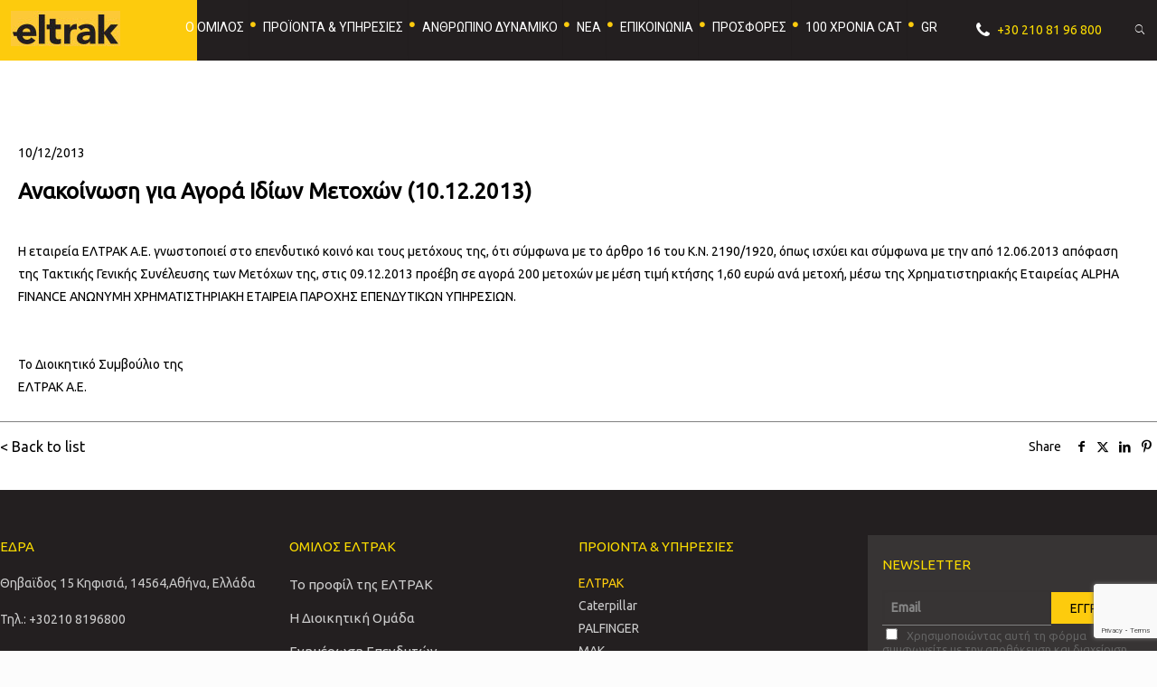

--- FILE ---
content_type: text/html; charset=UTF-8
request_url: https://eltrak.gr/anakoinosi-gia-agora-idion-metochon-10-12-2013/
body_size: 202560
content:
<!DOCTYPE html><html lang="el" prefix="og: https://ogp.me/ns#" class="no-js" itemscope itemtype="https://schema.org/Article"><head><meta name="viewport" content="width=device-width, initial-scale=1.0"> <script type="text/plain" data-service="facebook" data-category="marketing">!function(f,b,e,v,n,t,s){if(f.fbq)return;n=f.fbq=function(){n.callMethod?n.callMethod.apply(n,arguments):n.queue.push(arguments)};if(!f._fbq)f._fbq=n;n.push=n;n.loaded=!0;n.version='2.0';n.queue=[];t=b.createElement(e);t.async=!0;t.src=v;s=b.getElementsByTagName(e)[0];s.parentNode.insertBefore(t,s)}(window, document,'script','https://connect.facebook.net/en_US/fbevents.js');fbq('init', '5758882377560390');fbq('track', 'PageView');</script><noscript><img height="1" width="1" style="display:none"src="https://www.facebook.com/tr?id=5758882377560390&ev=PageView&noscript=1"/></noscript><title>Ανακοίνωση για Αγορά Ιδίων Μετοχών (10.12.2013) - eltrak</title><meta name="description" content="&Eta; &epsilon;&tau;&alpha;&iota;&rho;&epsilon;ί&alpha; &Epsilon;&Lambda;&Tau;&Rho;&Alpha;&Kappa; &Alpha;.&Epsilon;."/><meta name="robots" content="index, follow, max-snippet:-1, max-video-preview:-1, max-image-preview:large"/><link rel="stylesheet" media="print" onload="this.onload=null;this.media='all';" id="ao_optimized_gfonts" href="https://fonts.googleapis.com/css?family=Ubuntu%3A1%7CRoboto%3A1&amp;display=swap"><link rel="canonical" href="https://eltrak.gr/anakoinosi-gia-agora-idion-metochon-10-12-2013/" /><meta property="og:locale" content="el_GR" /><meta property="og:type" content="article" /><meta property="og:title" content="Ανακοίνωση για Αγορά Ιδίων Μετοχών (10.12.2013) - eltrak" /><meta property="og:description" content="&Eta; &epsilon;&tau;&alpha;&iota;&rho;&epsilon;ί&alpha; &Epsilon;&Lambda;&Tau;&Rho;&Alpha;&Kappa; &Alpha;.&Epsilon;." /><meta property="og:url" content="https://eltrak.gr/anakoinosi-gia-agora-idion-metochon-10-12-2013/" /><meta property="og:site_name" content="eltrak" /><meta property="article:section" content="Οικονομικά στοιχεία" /><meta property="article:published_time" content="2013-12-10T00:27:15+02:00" /><meta name="twitter:card" content="summary_large_image" /><meta name="twitter:title" content="Ανακοίνωση για Αγορά Ιδίων Μετοχών (10.12.2013) - eltrak" /><meta name="twitter:description" content="&Eta; &epsilon;&tau;&alpha;&iota;&rho;&epsilon;ί&alpha; &Epsilon;&Lambda;&Tau;&Rho;&Alpha;&Kappa; &Alpha;.&Epsilon;." /><meta name="twitter:label1" content="Written by" /><meta name="twitter:data1" content="gyuser" /><meta name="twitter:label2" content="Time to read" /><meta name="twitter:data2" content="1 minute" /> <script type="application/ld+json" class="rank-math-schema">{"@context":"https://schema.org","@graph":[{"@type":["Person","Organization"],"@id":"https://eltrak.gr/#person","name":"eltrak"},{"@type":"WebSite","@id":"https://eltrak.gr/#website","url":"https://eltrak.gr","name":"eltrak","publisher":{"@id":"https://eltrak.gr/#person"},"inLanguage":"el"},{"@type":"WebPage","@id":"https://eltrak.gr/anakoinosi-gia-agora-idion-metochon-10-12-2013/#webpage","url":"https://eltrak.gr/anakoinosi-gia-agora-idion-metochon-10-12-2013/","name":"\u0391\u03bd\u03b1\u03ba\u03bf\u03af\u03bd\u03c9\u03c3\u03b7 \u03b3\u03b9\u03b1 \u0391\u03b3\u03bf\u03c1\u03ac \u0399\u03b4\u03af\u03c9\u03bd \u039c\u03b5\u03c4\u03bf\u03c7\u03ce\u03bd (10.12.2013) - eltrak","datePublished":"2013-12-10T00:27:15+02:00","dateModified":"2013-12-10T00:27:15+02:00","isPartOf":{"@id":"https://eltrak.gr/#website"},"inLanguage":"el"},{"@type":"Person","@id":"https://eltrak.gr/author/gyuser/","name":"gyuser","url":"https://eltrak.gr/author/gyuser/","image":{"@type":"ImageObject","@id":"https://secure.gravatar.com/avatar/fad5270856b9cff024d802d48f87c642438edf361d8f5a67bd0e3d637d99ab85?s=96&amp;d=mm&amp;r=g","url":"https://secure.gravatar.com/avatar/fad5270856b9cff024d802d48f87c642438edf361d8f5a67bd0e3d637d99ab85?s=96&amp;d=mm&amp;r=g","caption":"gyuser","inLanguage":"el"},"sameAs":["https://eltrak.gr"]},{"@type":"BlogPosting","headline":"\u0391\u03bd\u03b1\u03ba\u03bf\u03af\u03bd\u03c9\u03c3\u03b7 \u03b3\u03b9\u03b1 \u0391\u03b3\u03bf\u03c1\u03ac \u0399\u03b4\u03af\u03c9\u03bd \u039c\u03b5\u03c4\u03bf\u03c7\u03ce\u03bd (10.12.2013) - eltrak","datePublished":"2013-12-10T00:27:15+02:00","dateModified":"2013-12-10T00:27:15+02:00","articleSection":"\u039f\u03b9\u03ba\u03bf\u03bd\u03bf\u03bc\u03b9\u03ba\u03ac \u03c3\u03c4\u03bf\u03b9\u03c7\u03b5\u03af\u03b1","author":{"@id":"https://eltrak.gr/author/gyuser/","name":"gyuser"},"publisher":{"@id":"https://eltrak.gr/#person"},"description":"&Eta; &epsilon;&tau;&alpha;&iota;&rho;&epsilon;\u03af&alpha; &Epsilon;&Lambda;&Tau;&Rho;&Alpha;&Kappa; &Alpha;.&Epsilon;.","name":"\u0391\u03bd\u03b1\u03ba\u03bf\u03af\u03bd\u03c9\u03c3\u03b7 \u03b3\u03b9\u03b1 \u0391\u03b3\u03bf\u03c1\u03ac \u0399\u03b4\u03af\u03c9\u03bd \u039c\u03b5\u03c4\u03bf\u03c7\u03ce\u03bd (10.12.2013) - eltrak","@id":"https://eltrak.gr/anakoinosi-gia-agora-idion-metochon-10-12-2013/#richSnippet","isPartOf":{"@id":"https://eltrak.gr/anakoinosi-gia-agora-idion-metochon-10-12-2013/#webpage"},"inLanguage":"el","mainEntityOfPage":{"@id":"https://eltrak.gr/anakoinosi-gia-agora-idion-metochon-10-12-2013/#webpage"}}]}</script> <link href='https://fonts.gstatic.com' crossorigin='anonymous' rel='preconnect' /><link rel="alternate" type="application/rss+xml" title="Ροή RSS &raquo; eltrak" href="https://eltrak.gr/feed/" /><link rel="alternate" type="application/rss+xml" title="Ροή Σχολίων &raquo; eltrak" href="https://eltrak.gr/comments/feed/" /><!-- <link rel='stylesheet' id='wp-block-library-css' href='https://eltrak.gr/wp-includes/css/dist/block-library/style.min.css' type='text/css' media='all' /> -->
<link rel="stylesheet" type="text/css" href="//eltrak.gr/wp-content/cache/eltrak.gr/wpfc-minified/jooqbpib/h8r82.css" media="all"/><style id='classic-theme-styles-inline-css' type='text/css'>/*! This file is auto-generated */
.wp-block-button__link{color:#fff;background-color:#32373c;border-radius:9999px;box-shadow:none;text-decoration:none;padding:calc(.667em + 2px) calc(1.333em + 2px);font-size:1.125em}.wp-block-file__button{background:#32373c;color:#fff;text-decoration:none}</style><style id='global-styles-inline-css' type='text/css'>:root{--wp--preset--aspect-ratio--square: 1;--wp--preset--aspect-ratio--4-3: 4/3;--wp--preset--aspect-ratio--3-4: 3/4;--wp--preset--aspect-ratio--3-2: 3/2;--wp--preset--aspect-ratio--2-3: 2/3;--wp--preset--aspect-ratio--16-9: 16/9;--wp--preset--aspect-ratio--9-16: 9/16;--wp--preset--color--black: #000000;--wp--preset--color--cyan-bluish-gray: #abb8c3;--wp--preset--color--white: #ffffff;--wp--preset--color--pale-pink: #f78da7;--wp--preset--color--vivid-red: #cf2e2e;--wp--preset--color--luminous-vivid-orange: #ff6900;--wp--preset--color--luminous-vivid-amber: #fcb900;--wp--preset--color--light-green-cyan: #7bdcb5;--wp--preset--color--vivid-green-cyan: #00d084;--wp--preset--color--pale-cyan-blue: #8ed1fc;--wp--preset--color--vivid-cyan-blue: #0693e3;--wp--preset--color--vivid-purple: #9b51e0;--wp--preset--gradient--vivid-cyan-blue-to-vivid-purple: linear-gradient(135deg,rgba(6,147,227,1) 0%,rgb(155,81,224) 100%);--wp--preset--gradient--light-green-cyan-to-vivid-green-cyan: linear-gradient(135deg,rgb(122,220,180) 0%,rgb(0,208,130) 100%);--wp--preset--gradient--luminous-vivid-amber-to-luminous-vivid-orange: linear-gradient(135deg,rgba(252,185,0,1) 0%,rgba(255,105,0,1) 100%);--wp--preset--gradient--luminous-vivid-orange-to-vivid-red: linear-gradient(135deg,rgba(255,105,0,1) 0%,rgb(207,46,46) 100%);--wp--preset--gradient--very-light-gray-to-cyan-bluish-gray: linear-gradient(135deg,rgb(238,238,238) 0%,rgb(169,184,195) 100%);--wp--preset--gradient--cool-to-warm-spectrum: linear-gradient(135deg,rgb(74,234,220) 0%,rgb(151,120,209) 20%,rgb(207,42,186) 40%,rgb(238,44,130) 60%,rgb(251,105,98) 80%,rgb(254,248,76) 100%);--wp--preset--gradient--blush-light-purple: linear-gradient(135deg,rgb(255,206,236) 0%,rgb(152,150,240) 100%);--wp--preset--gradient--blush-bordeaux: linear-gradient(135deg,rgb(254,205,165) 0%,rgb(254,45,45) 50%,rgb(107,0,62) 100%);--wp--preset--gradient--luminous-dusk: linear-gradient(135deg,rgb(255,203,112) 0%,rgb(199,81,192) 50%,rgb(65,88,208) 100%);--wp--preset--gradient--pale-ocean: linear-gradient(135deg,rgb(255,245,203) 0%,rgb(182,227,212) 50%,rgb(51,167,181) 100%);--wp--preset--gradient--electric-grass: linear-gradient(135deg,rgb(202,248,128) 0%,rgb(113,206,126) 100%);--wp--preset--gradient--midnight: linear-gradient(135deg,rgb(2,3,129) 0%,rgb(40,116,252) 100%);--wp--preset--font-size--small: 13px;--wp--preset--font-size--medium: 20px;--wp--preset--font-size--large: 36px;--wp--preset--font-size--x-large: 42px;--wp--preset--spacing--20: 0.44rem;--wp--preset--spacing--30: 0.67rem;--wp--preset--spacing--40: 1rem;--wp--preset--spacing--50: 1.5rem;--wp--preset--spacing--60: 2.25rem;--wp--preset--spacing--70: 3.38rem;--wp--preset--spacing--80: 5.06rem;--wp--preset--shadow--natural: 6px 6px 9px rgba(0, 0, 0, 0.2);--wp--preset--shadow--deep: 12px 12px 50px rgba(0, 0, 0, 0.4);--wp--preset--shadow--sharp: 6px 6px 0px rgba(0, 0, 0, 0.2);--wp--preset--shadow--outlined: 6px 6px 0px -3px rgba(255, 255, 255, 1), 6px 6px rgba(0, 0, 0, 1);--wp--preset--shadow--crisp: 6px 6px 0px rgba(0, 0, 0, 1);}:where(.is-layout-flex){gap: 0.5em;}:where(.is-layout-grid){gap: 0.5em;}body .is-layout-flex{display: flex;}.is-layout-flex{flex-wrap: wrap;align-items: center;}.is-layout-flex > :is(*, div){margin: 0;}body .is-layout-grid{display: grid;}.is-layout-grid > :is(*, div){margin: 0;}:where(.wp-block-columns.is-layout-flex){gap: 2em;}:where(.wp-block-columns.is-layout-grid){gap: 2em;}:where(.wp-block-post-template.is-layout-flex){gap: 1.25em;}:where(.wp-block-post-template.is-layout-grid){gap: 1.25em;}.has-black-color{color: var(--wp--preset--color--black) !important;}.has-cyan-bluish-gray-color{color: var(--wp--preset--color--cyan-bluish-gray) !important;}.has-white-color{color: var(--wp--preset--color--white) !important;}.has-pale-pink-color{color: var(--wp--preset--color--pale-pink) !important;}.has-vivid-red-color{color: var(--wp--preset--color--vivid-red) !important;}.has-luminous-vivid-orange-color{color: var(--wp--preset--color--luminous-vivid-orange) !important;}.has-luminous-vivid-amber-color{color: var(--wp--preset--color--luminous-vivid-amber) !important;}.has-light-green-cyan-color{color: var(--wp--preset--color--light-green-cyan) !important;}.has-vivid-green-cyan-color{color: var(--wp--preset--color--vivid-green-cyan) !important;}.has-pale-cyan-blue-color{color: var(--wp--preset--color--pale-cyan-blue) !important;}.has-vivid-cyan-blue-color{color: var(--wp--preset--color--vivid-cyan-blue) !important;}.has-vivid-purple-color{color: var(--wp--preset--color--vivid-purple) !important;}.has-black-background-color{background-color: var(--wp--preset--color--black) !important;}.has-cyan-bluish-gray-background-color{background-color: var(--wp--preset--color--cyan-bluish-gray) !important;}.has-white-background-color{background-color: var(--wp--preset--color--white) !important;}.has-pale-pink-background-color{background-color: var(--wp--preset--color--pale-pink) !important;}.has-vivid-red-background-color{background-color: var(--wp--preset--color--vivid-red) !important;}.has-luminous-vivid-orange-background-color{background-color: var(--wp--preset--color--luminous-vivid-orange) !important;}.has-luminous-vivid-amber-background-color{background-color: var(--wp--preset--color--luminous-vivid-amber) !important;}.has-light-green-cyan-background-color{background-color: var(--wp--preset--color--light-green-cyan) !important;}.has-vivid-green-cyan-background-color{background-color: var(--wp--preset--color--vivid-green-cyan) !important;}.has-pale-cyan-blue-background-color{background-color: var(--wp--preset--color--pale-cyan-blue) !important;}.has-vivid-cyan-blue-background-color{background-color: var(--wp--preset--color--vivid-cyan-blue) !important;}.has-vivid-purple-background-color{background-color: var(--wp--preset--color--vivid-purple) !important;}.has-black-border-color{border-color: var(--wp--preset--color--black) !important;}.has-cyan-bluish-gray-border-color{border-color: var(--wp--preset--color--cyan-bluish-gray) !important;}.has-white-border-color{border-color: var(--wp--preset--color--white) !important;}.has-pale-pink-border-color{border-color: var(--wp--preset--color--pale-pink) !important;}.has-vivid-red-border-color{border-color: var(--wp--preset--color--vivid-red) !important;}.has-luminous-vivid-orange-border-color{border-color: var(--wp--preset--color--luminous-vivid-orange) !important;}.has-luminous-vivid-amber-border-color{border-color: var(--wp--preset--color--luminous-vivid-amber) !important;}.has-light-green-cyan-border-color{border-color: var(--wp--preset--color--light-green-cyan) !important;}.has-vivid-green-cyan-border-color{border-color: var(--wp--preset--color--vivid-green-cyan) !important;}.has-pale-cyan-blue-border-color{border-color: var(--wp--preset--color--pale-cyan-blue) !important;}.has-vivid-cyan-blue-border-color{border-color: var(--wp--preset--color--vivid-cyan-blue) !important;}.has-vivid-purple-border-color{border-color: var(--wp--preset--color--vivid-purple) !important;}.has-vivid-cyan-blue-to-vivid-purple-gradient-background{background: var(--wp--preset--gradient--vivid-cyan-blue-to-vivid-purple) !important;}.has-light-green-cyan-to-vivid-green-cyan-gradient-background{background: var(--wp--preset--gradient--light-green-cyan-to-vivid-green-cyan) !important;}.has-luminous-vivid-amber-to-luminous-vivid-orange-gradient-background{background: var(--wp--preset--gradient--luminous-vivid-amber-to-luminous-vivid-orange) !important;}.has-luminous-vivid-orange-to-vivid-red-gradient-background{background: var(--wp--preset--gradient--luminous-vivid-orange-to-vivid-red) !important;}.has-very-light-gray-to-cyan-bluish-gray-gradient-background{background: var(--wp--preset--gradient--very-light-gray-to-cyan-bluish-gray) !important;}.has-cool-to-warm-spectrum-gradient-background{background: var(--wp--preset--gradient--cool-to-warm-spectrum) !important;}.has-blush-light-purple-gradient-background{background: var(--wp--preset--gradient--blush-light-purple) !important;}.has-blush-bordeaux-gradient-background{background: var(--wp--preset--gradient--blush-bordeaux) !important;}.has-luminous-dusk-gradient-background{background: var(--wp--preset--gradient--luminous-dusk) !important;}.has-pale-ocean-gradient-background{background: var(--wp--preset--gradient--pale-ocean) !important;}.has-electric-grass-gradient-background{background: var(--wp--preset--gradient--electric-grass) !important;}.has-midnight-gradient-background{background: var(--wp--preset--gradient--midnight) !important;}.has-small-font-size{font-size: var(--wp--preset--font-size--small) !important;}.has-medium-font-size{font-size: var(--wp--preset--font-size--medium) !important;}.has-large-font-size{font-size: var(--wp--preset--font-size--large) !important;}.has-x-large-font-size{font-size: var(--wp--preset--font-size--x-large) !important;}
:where(.wp-block-post-template.is-layout-flex){gap: 1.25em;}:where(.wp-block-post-template.is-layout-grid){gap: 1.25em;}
:where(.wp-block-columns.is-layout-flex){gap: 2em;}:where(.wp-block-columns.is-layout-grid){gap: 2em;}
:root :where(.wp-block-pullquote){font-size: 1.5em;line-height: 1.6;}</style><!-- <link rel='stylesheet' id='contact-form-7-css' href='https://eltrak.gr/wp-content/cache/autoptimize/css/autoptimize_single_64ac31699f5326cb3c76122498b76f66.css' type='text/css' media='all' /> --><!-- <link rel='stylesheet' id='cptlfcf7-select2-css-css' href='https://eltrak.gr/wp-content/cache/autoptimize/css/autoptimize_single_df05269d818868440bc828bfabccdb87.css' type='text/css' media='all' /> --><!-- <link rel='stylesheet' id='cptlfcf7-front-css-css' href='https://eltrak.gr/wp-content/cache/autoptimize/css/autoptimize_single_883532f760dfaebdc8743e6360366b97.css' type='text/css' media='all' /> --><!-- <link rel='stylesheet' id='plugin-name-css' href='https://eltrak.gr/wp-content/plugins/wp_toolkit-master/public/css/plugin-name-public.css' type='text/css' media='all' /> --><!-- <link rel='stylesheet' id='wpml-legacy-dropdown-0-css' href='https://eltrak.gr/wp-content/plugins/sitepress-multilingual-cms/templates/language-switchers/legacy-dropdown/style.min.css' type='text/css' media='all' /> --><!-- <link rel='stylesheet' id='wpml-menu-item-0-css' href='https://eltrak.gr/wp-content/plugins/sitepress-multilingual-cms/templates/language-switchers/menu-item/style.min.css' type='text/css' media='all' /> -->
<link rel="stylesheet" type="text/css" href="//eltrak.gr/wp-content/cache/eltrak.gr/wpfc-minified/fer4xbeg/h8r82.css" media="all"/><style id='wpml-menu-item-0-inline-css' type='text/css'>.wpml-ls-display{display:inline!important}</style><!-- <link rel='stylesheet' id='cmplz-general-css' href='https://eltrak.gr/wp-content/plugins/complianz-gdpr-premium/assets/css/cookieblocker.min.css' type='text/css' media='all' /> --><!-- <link rel='stylesheet' id='mfn-be-css' href='https://eltrak.gr/wp-content/cache/autoptimize/css/autoptimize_single_9718ae05debcd8c250a5fe637500740c.css' type='text/css' media='all' /> --><!-- <link rel='stylesheet' id='mfn-animations-css' href='https://eltrak.gr/wp-content/themes/betheme/assets/animations/animations.min.css' type='text/css' media='all' /> --><!-- <link rel='stylesheet' id='mfn-font-awesome-css' href='https://eltrak.gr/wp-content/cache/autoptimize/css/autoptimize_single_3b513906d04338606636721da3de2937.css' type='text/css' media='all' /> --><!-- <link rel='stylesheet' id='mfn-jplayer-css' href='https://eltrak.gr/wp-content/themes/betheme/assets/jplayer/css/jplayer.blue.monday.min.css' type='text/css' media='all' /> --><!-- <link rel='stylesheet' id='mfn-responsive-css' href='https://eltrak.gr/wp-content/cache/autoptimize/css/autoptimize_single_a281fde7c484ff80ff23d66af6b41fcb.css' type='text/css' media='all' /> --><!-- <link rel='stylesheet' id='dflip-style-css' href='https://eltrak.gr/wp-content/plugins/3d-flipbook-dflip-lite/assets/css/dflip.min.css' type='text/css' media='all' /> --><!-- <link rel='stylesheet' id='newsletter-css' href='https://eltrak.gr/wp-content/cache/autoptimize/css/autoptimize_single_689d862214578091f93eb574dd07c438.css' type='text/css' media='all' /> -->
<link rel="stylesheet" type="text/css" href="//eltrak.gr/wp-content/cache/eltrak.gr/wpfc-minified/e6kapgxm/h8r82.css" media="all"/><style id='mfn-dynamic-inline-css' type='text/css'>html{background-color:#FCFCFC}#Wrapper,#Content,.mfn-popup .mfn-popup-content,.mfn-off-canvas-sidebar .mfn-off-canvas-content-wrapper,.mfn-cart-holder,.mfn-header-login,#Top_bar .search_wrapper,#Top_bar .top_bar_right .mfn-live-search-box,.column_livesearch .mfn-live-search-wrapper,.column_livesearch .mfn-live-search-box{background-color:#FCFCFC}.layout-boxed.mfn-bebuilder-header.mfn-ui #Wrapper .mfn-only-sample-content{background-color:#FCFCFC}body:not(.template-slider) #Header{min-height:250px}body.header-below:not(.template-slider) #Header{padding-top:250px}#Footer .widgets_wrapper{padding:70px 0}.has-search-overlay.search-overlay-opened #search-overlay{background-color:rgba(0,0,0,0.6)}.elementor-page.elementor-default #Content .the_content .section_wrapper{max-width:100%}.elementor-page.elementor-default #Content .section.the_content{width:100%}.elementor-page.elementor-default #Content .section_wrapper .the_content_wrapper{margin-left:0;margin-right:0;width:100%}body,span.date_label,.timeline_items li h3 span,input[type="date"],input[type="text"],input[type="password"],input[type="tel"],input[type="email"],input[type="url"],textarea,select,.offer_li .title h3,.mfn-menu-item-megamenu{font-family:"Ubuntu",-apple-system,BlinkMacSystemFont,"Segoe UI",Roboto,Oxygen-Sans,Ubuntu,Cantarell,"Helvetica Neue",sans-serif}.lead,.big{font-family:"Ubuntu",-apple-system,BlinkMacSystemFont,"Segoe UI",Roboto,Oxygen-Sans,Ubuntu,Cantarell,"Helvetica Neue",sans-serif}#menu > ul > li > a,#overlay-menu ul li a{font-family:"Roboto",-apple-system,BlinkMacSystemFont,"Segoe UI",Roboto,Oxygen-Sans,Ubuntu,Cantarell,"Helvetica Neue",sans-serif}#Subheader .title{font-family:"Ubuntu",-apple-system,BlinkMacSystemFont,"Segoe UI",Roboto,Oxygen-Sans,Ubuntu,Cantarell,"Helvetica Neue",sans-serif}h1,h2,h3,h4,.text-logo #logo{font-family:"Ubuntu",-apple-system,BlinkMacSystemFont,"Segoe UI",Roboto,Oxygen-Sans,Ubuntu,Cantarell,"Helvetica Neue",sans-serif}h5,h6{font-family:"Ubuntu",-apple-system,BlinkMacSystemFont,"Segoe UI",Roboto,Oxygen-Sans,Ubuntu,Cantarell,"Helvetica Neue",sans-serif}blockquote{font-family:"Ubuntu",-apple-system,BlinkMacSystemFont,"Segoe UI",Roboto,Oxygen-Sans,Ubuntu,Cantarell,"Helvetica Neue",sans-serif}.chart_box .chart .num,.counter .desc_wrapper .number-wrapper,.how_it_works .image .number,.pricing-box .plan-header .price,.quick_fact .number-wrapper,.woocommerce .product div.entry-summary .price{font-family:"Ubuntu",-apple-system,BlinkMacSystemFont,"Segoe UI",Roboto,Oxygen-Sans,Ubuntu,Cantarell,"Helvetica Neue",sans-serif}body,.mfn-menu-item-megamenu{font-size:14px;line-height:25px;font-weight:400;letter-spacing:0px}.lead,.big{font-size:16px;line-height:28px;font-weight:400;letter-spacing:0px}#menu > ul > li > a,#overlay-menu ul li a{font-size:15px;font-weight:400;letter-spacing:0px}#overlay-menu ul li a{line-height:22.5px}#Subheader .title{font-size:30px;line-height:35px;font-weight:400;letter-spacing:1px;font-style:italic}h1,.text-logo #logo{font-size:48px;line-height:50px;font-weight:400;letter-spacing:0px}h2{font-size:30px;line-height:34px;font-weight:300;letter-spacing:0px}h3,.woocommerce ul.products li.product h3,.woocommerce #customer_login h2{font-size:25px;line-height:29px;font-weight:300;letter-spacing:0px}h4,.woocommerce .woocommerce-order-details__title,.woocommerce .wc-bacs-bank-details-heading,.woocommerce .woocommerce-customer-details h2{font-size:21px;line-height:25px;font-weight:500;letter-spacing:0px}h5{font-size:15px;line-height:25px;font-weight:700;letter-spacing:0px}h6{font-size:14px;line-height:25px;font-weight:400;letter-spacing:0px}#Intro .intro-title{font-size:70px;line-height:70px;font-weight:400;letter-spacing:0px}@media only screen and (min-width:768px) and (max-width:959px){body,.mfn-menu-item-megamenu{font-size:13px;line-height:21px;font-weight:400;letter-spacing:0px}.lead,.big{font-size:14px;line-height:24px;font-weight:400;letter-spacing:0px}#menu > ul > li > a,#overlay-menu ul li a{font-size:13px;font-weight:400;letter-spacing:0px}#overlay-menu ul li a{line-height:19.5px}#Subheader .title{font-size:26px;line-height:30px;font-weight:400;letter-spacing:1px;font-style:italic}h1,.text-logo #logo{font-size:41px;line-height:43px;font-weight:400;letter-spacing:0px}h2{font-size:26px;line-height:29px;font-weight:300;letter-spacing:0px}h3,.woocommerce ul.products li.product h3,.woocommerce #customer_login h2{font-size:21px;line-height:25px;font-weight:300;letter-spacing:0px}h4,.woocommerce .woocommerce-order-details__title,.woocommerce .wc-bacs-bank-details-heading,.woocommerce .woocommerce-customer-details h2{font-size:18px;line-height:21px;font-weight:500;letter-spacing:0px}h5{font-size:13px;line-height:21px;font-weight:700;letter-spacing:0px}h6{font-size:13px;line-height:21px;font-weight:400;letter-spacing:0px}#Intro .intro-title{font-size:60px;line-height:60px;font-weight:400;letter-spacing:0px}blockquote{font-size:15px}.chart_box .chart .num{font-size:45px;line-height:45px}.counter .desc_wrapper .number-wrapper{font-size:45px;line-height:45px}.counter .desc_wrapper .title{font-size:14px;line-height:18px}.faq .question .title{font-size:14px}.fancy_heading .title{font-size:38px;line-height:38px}.offer .offer_li .desc_wrapper .title h3{font-size:32px;line-height:32px}.offer_thumb_ul li.offer_thumb_li .desc_wrapper .title h3{font-size:32px;line-height:32px}.pricing-box .plan-header h2{font-size:27px;line-height:27px}.pricing-box .plan-header .price > span{font-size:40px;line-height:40px}.pricing-box .plan-header .price sup.currency{font-size:18px;line-height:18px}.pricing-box .plan-header .price sup.period{font-size:14px;line-height:14px}.quick_fact .number-wrapper{font-size:80px;line-height:80px}.trailer_box .desc h2{font-size:27px;line-height:27px}.widget > h3{font-size:17px;line-height:20px}}@media only screen and (min-width:480px) and (max-width:767px){body,.mfn-menu-item-megamenu{font-size:13px;line-height:19px;font-weight:400;letter-spacing:0px}.lead,.big{font-size:13px;line-height:21px;font-weight:400;letter-spacing:0px}#menu > ul > li > a,#overlay-menu ul li a{font-size:13px;font-weight:400;letter-spacing:0px}#overlay-menu ul li a{line-height:19.5px}#Subheader .title{font-size:23px;line-height:26px;font-weight:400;letter-spacing:1px;font-style:italic}h1,.text-logo #logo{font-size:36px;line-height:38px;font-weight:400;letter-spacing:0px}h2{font-size:23px;line-height:26px;font-weight:300;letter-spacing:0px}h3,.woocommerce ul.products li.product h3,.woocommerce #customer_login h2{font-size:19px;line-height:22px;font-weight:300;letter-spacing:0px}h4,.woocommerce .woocommerce-order-details__title,.woocommerce .wc-bacs-bank-details-heading,.woocommerce .woocommerce-customer-details h2{font-size:16px;line-height:19px;font-weight:500;letter-spacing:0px}h5{font-size:13px;line-height:19px;font-weight:700;letter-spacing:0px}h6{font-size:13px;line-height:19px;font-weight:400;letter-spacing:0px}#Intro .intro-title{font-size:53px;line-height:53px;font-weight:400;letter-spacing:0px}blockquote{font-size:14px}.chart_box .chart .num{font-size:40px;line-height:40px}.counter .desc_wrapper .number-wrapper{font-size:40px;line-height:40px}.counter .desc_wrapper .title{font-size:13px;line-height:16px}.faq .question .title{font-size:13px}.fancy_heading .title{font-size:34px;line-height:34px}.offer .offer_li .desc_wrapper .title h3{font-size:28px;line-height:28px}.offer_thumb_ul li.offer_thumb_li .desc_wrapper .title h3{font-size:28px;line-height:28px}.pricing-box .plan-header h2{font-size:24px;line-height:24px}.pricing-box .plan-header .price > span{font-size:34px;line-height:34px}.pricing-box .plan-header .price sup.currency{font-size:16px;line-height:16px}.pricing-box .plan-header .price sup.period{font-size:13px;line-height:13px}.quick_fact .number-wrapper{font-size:70px;line-height:70px}.trailer_box .desc h2{font-size:24px;line-height:24px}.widget > h3{font-size:16px;line-height:19px}}@media only screen and (max-width:479px){body,.mfn-menu-item-megamenu{font-size:13px;line-height:19px;font-weight:400;letter-spacing:0px}.lead,.big{font-size:13px;line-height:19px;font-weight:400;letter-spacing:0px}#menu > ul > li > a,#overlay-menu ul li a{font-size:13px;font-weight:400;letter-spacing:0px}#overlay-menu ul li a{line-height:19.5px}#Subheader .title{font-size:18px;line-height:21px;font-weight:400;letter-spacing:1px;font-style:italic}h1,.text-logo #logo{font-size:29px;line-height:30px;font-weight:400;letter-spacing:0px}h2{font-size:18px;line-height:20px;font-weight:300;letter-spacing:0px}h3,.woocommerce ul.products li.product h3,.woocommerce #customer_login h2{font-size:15px;line-height:19px;font-weight:300;letter-spacing:0px}h4,.woocommerce .woocommerce-order-details__title,.woocommerce .wc-bacs-bank-details-heading,.woocommerce .woocommerce-customer-details h2{font-size:13px;line-height:19px;font-weight:500;letter-spacing:0px}h5{font-size:13px;line-height:19px;font-weight:700;letter-spacing:0px}h6{font-size:13px;line-height:19px;font-weight:400;letter-spacing:0px}#Intro .intro-title{font-size:42px;line-height:42px;font-weight:400;letter-spacing:0px}blockquote{font-size:13px}.chart_box .chart .num{font-size:35px;line-height:35px}.counter .desc_wrapper .number-wrapper{font-size:35px;line-height:35px}.counter .desc_wrapper .title{font-size:13px;line-height:26px}.faq .question .title{font-size:13px}.fancy_heading .title{font-size:30px;line-height:30px}.offer .offer_li .desc_wrapper .title h3{font-size:26px;line-height:26px}.offer_thumb_ul li.offer_thumb_li .desc_wrapper .title h3{font-size:26px;line-height:26px}.pricing-box .plan-header h2{font-size:21px;line-height:21px}.pricing-box .plan-header .price > span{font-size:32px;line-height:32px}.pricing-box .plan-header .price sup.currency{font-size:14px;line-height:14px}.pricing-box .plan-header .price sup.period{font-size:13px;line-height:13px}.quick_fact .number-wrapper{font-size:60px;line-height:60px}.trailer_box .desc h2{font-size:21px;line-height:21px}.widget > h3{font-size:15px;line-height:18px}}.with_aside .sidebar.columns{width:23%}.with_aside .sections_group{width:77%}.aside_both .sidebar.columns{width:18%}.aside_both .sidebar.sidebar-1{margin-left:-82%}.aside_both .sections_group{width:64%;margin-left:18%}@media only screen and (min-width:1240px){#Wrapper,.with_aside .content_wrapper{max-width:1700px}body.layout-boxed.mfn-header-scrolled .mfn-header-tmpl.mfn-sticky-layout-width{max-width:1700px;left:0;right:0;margin-left:auto;margin-right:auto}body.layout-boxed:not(.mfn-header-scrolled) .mfn-header-tmpl.mfn-header-layout-width,body.layout-boxed .mfn-header-tmpl.mfn-header-layout-width:not(.mfn-hasSticky){max-width:1700px;left:0;right:0;margin-left:auto;margin-right:auto}body.layout-boxed.mfn-bebuilder-header.mfn-ui .mfn-only-sample-content{max-width:1700px;margin-left:auto;margin-right:auto}.section_wrapper,.container{max-width:1680px}.layout-boxed.header-boxed #Top_bar.is-sticky{max-width:1700px}}@media only screen and (max-width:767px){#Wrapper{max-width:calc(100% - 67px)}.content_wrapper .section_wrapper,.container,.four.columns .widget-area{max-width:550px !important;padding-left:33px;padding-right:33px}}body{--mfn-button-font-family:inherit;--mfn-button-font-size:14px;--mfn-button-font-weight:400;--mfn-button-font-style:inherit;--mfn-button-letter-spacing:0px;--mfn-button-padding:16px 20px 16px 20px;--mfn-button-border-width:0;--mfn-button-border-radius:5px 5px 5px 5px;--mfn-button-gap:10px;--mfn-button-transition:0.2s;--mfn-button-color:#747474;--mfn-button-color-hover:#747474;--mfn-button-bg:#f7f7f7;--mfn-button-bg-hover:#eaeaea;--mfn-button-border-color:transparent;--mfn-button-border-color-hover:transparent;--mfn-button-icon-color:#747474;--mfn-button-icon-color-hover:#747474;--mfn-button-box-shadow:unset;--mfn-button-theme-color:#ffffff;--mfn-button-theme-color-hover:#ffffff;--mfn-button-theme-bg:#0095eb;--mfn-button-theme-bg-hover:#0088de;--mfn-button-theme-border-color:transparent;--mfn-button-theme-border-color-hover:transparent;--mfn-button-theme-icon-color:#ffffff;--mfn-button-theme-icon-color-hover:#ffffff;--mfn-button-theme-box-shadow:unset;--mfn-button-shop-color:#ffffff;--mfn-button-shop-color-hover:#ffffff;--mfn-button-shop-bg:#0095eb;--mfn-button-shop-bg-hover:#0088de;--mfn-button-shop-border-color:transparent;--mfn-button-shop-border-color-hover:transparent;--mfn-button-shop-icon-color:#626262;--mfn-button-shop-icon-color-hover:#626262;--mfn-button-shop-box-shadow:unset;--mfn-button-action-color:#747474;--mfn-button-action-color-hover:#747474;--mfn-button-action-bg:#f7f7f7;--mfn-button-action-bg-hover:#eaeaea;--mfn-button-action-border-color:transparent;--mfn-button-action-border-color-hover:transparent;--mfn-button-action-icon-color:#626262;--mfn-button-action-icon-color-hover:#626262;--mfn-button-action-box-shadow:unset}@media only screen and (max-width:959px){body{}}@media only screen and (max-width:768px){body{}}#Top_bar #logo,.header-fixed #Top_bar #logo,.header-plain #Top_bar #logo,.header-transparent #Top_bar #logo{height:60px;line-height:60px;padding:15px 0}.logo-overflow #Top_bar:not(.is-sticky) .logo{height:90px}#Top_bar .menu > li > a{padding:15px 0}.menu-highlight:not(.header-creative) #Top_bar .menu > li > a{margin:20px 0}.header-plain:not(.menu-highlight) #Top_bar .menu > li > a span:not(.description){line-height:90px}.header-fixed #Top_bar .menu > li > a{padding:30px 0}@media only screen and (max-width:767px){.mobile-header-mini #Top_bar #logo{height:50px!important;line-height:50px!important;margin:5px 0}}#Top_bar #logo img.svg{width:100px}.image_frame,.wp-caption{border-width:0px}.alert{border-radius:0px}#Top_bar .top_bar_right .top-bar-right-input input{width:200px}.mfn-live-search-box .mfn-live-search-list{max-height:300px}#Side_slide{right:-250px;width:250px}#Side_slide.left{left:-250px}.blog-teaser li .desc-wrapper .desc{background-position-y:-1px}.mfn-free-delivery-info{--mfn-free-delivery-bar:#0095eb;--mfn-free-delivery-bg:rgba(0,0,0,0.1);--mfn-free-delivery-achieved:#0095eb}@media only screen and ( max-width:767px ){}@media only screen and (min-width:1240px){body:not(.header-simple) #Top_bar #menu{display:block!important}.tr-menu #Top_bar #menu{background:none!important}#Top_bar .menu > li > ul.mfn-megamenu > li{float:left}#Top_bar .menu > li > ul.mfn-megamenu > li.mfn-megamenu-cols-1{width:100%}#Top_bar .menu > li > ul.mfn-megamenu > li.mfn-megamenu-cols-2{width:50%}#Top_bar .menu > li > ul.mfn-megamenu > li.mfn-megamenu-cols-3{width:33.33%}#Top_bar .menu > li > ul.mfn-megamenu > li.mfn-megamenu-cols-4{width:25%}#Top_bar .menu > li > ul.mfn-megamenu > li.mfn-megamenu-cols-5{width:20%}#Top_bar .menu > li > ul.mfn-megamenu > li.mfn-megamenu-cols-6{width:16.66%}#Top_bar .menu > li > ul.mfn-megamenu > li > ul{display:block!important;position:inherit;left:auto;top:auto;border-width:0 1px 0 0}#Top_bar .menu > li > ul.mfn-megamenu > li:last-child > ul{border:0}#Top_bar .menu > li > ul.mfn-megamenu > li > ul li{width:auto}#Top_bar .menu > li > ul.mfn-megamenu a.mfn-megamenu-title{text-transform:uppercase;font-weight:400;background:none}#Top_bar .menu > li > ul.mfn-megamenu a .menu-arrow{display:none}.menuo-right #Top_bar .menu > li > ul.mfn-megamenu{left:0;width:98%!important;margin:0 1%;padding:20px 0}.menuo-right #Top_bar .menu > li > ul.mfn-megamenu-bg{box-sizing:border-box}#Top_bar .menu > li > ul.mfn-megamenu-bg{padding:20px 166px 20px 20px;background-repeat:no-repeat;background-position:right bottom}.rtl #Top_bar .menu > li > ul.mfn-megamenu-bg{padding-left:166px;padding-right:20px;background-position:left bottom}#Top_bar .menu > li > ul.mfn-megamenu-bg > li{background:none}#Top_bar .menu > li > ul.mfn-megamenu-bg > li a{border:none}#Top_bar .menu > li > ul.mfn-megamenu-bg > li > ul{background:none!important;-webkit-box-shadow:0 0 0 0;-moz-box-shadow:0 0 0 0;box-shadow:0 0 0 0}.mm-vertical #Top_bar .container{position:relative}.mm-vertical #Top_bar .top_bar_left{position:static}.mm-vertical #Top_bar .menu > li ul{box-shadow:0 0 0 0 transparent!important;background-image:none}.mm-vertical #Top_bar .menu > li > ul.mfn-megamenu{padding:20px 0}.mm-vertical.header-plain #Top_bar .menu > li > ul.mfn-megamenu{width:100%!important;margin:0}.mm-vertical #Top_bar .menu > li > ul.mfn-megamenu > li{display:table-cell;float:none!important;width:10%;padding:0 15px;border-right:1px solid rgba(0,0,0,0.05)}.mm-vertical #Top_bar .menu > li > ul.mfn-megamenu > li:last-child{border-right-width:0}.mm-vertical #Top_bar .menu > li > ul.mfn-megamenu > li.hide-border{border-right-width:0}.mm-vertical #Top_bar .menu > li > ul.mfn-megamenu > li a{border-bottom-width:0;padding:9px 15px;line-height:120%}.mm-vertical #Top_bar .menu > li > ul.mfn-megamenu a.mfn-megamenu-title{font-weight:700}.rtl .mm-vertical #Top_bar .menu > li > ul.mfn-megamenu > li:first-child{border-right-width:0}.rtl .mm-vertical #Top_bar .menu > li > ul.mfn-megamenu > li:last-child{border-right-width:1px}body.header-shop #Top_bar #menu{display:flex!important;background-color:transparent}.header-shop #Top_bar.is-sticky .top_bar_row_second{display:none}.header-plain:not(.menuo-right) #Header .top_bar_left{width:auto!important}.header-stack.header-center #Top_bar #menu{display:inline-block!important}.header-simple #Top_bar #menu{display:none;height:auto;width:300px;bottom:auto;top:100%;right:1px;position:absolute;margin:0}.header-simple #Header a.responsive-menu-toggle{display:block;right:10px}.header-simple #Top_bar #menu > ul{width:100%;float:left}.header-simple #Top_bar #menu ul li{width:100%;padding-bottom:0;border-right:0;position:relative}.header-simple #Top_bar #menu ul li a{padding:0 20px;margin:0;display:block;height:auto;line-height:normal;border:none}.header-simple #Top_bar #menu ul li a:not(.menu-toggle):after{display:none}.header-simple #Top_bar #menu ul li a span{border:none;line-height:44px;display:inline;padding:0}.header-simple #Top_bar #menu ul li.submenu .menu-toggle{display:block;position:absolute;right:0;top:0;width:44px;height:44px;line-height:44px;font-size:30px;font-weight:300;text-align:center;cursor:pointer;color:#444;opacity:0.33;transform:unset}.header-simple #Top_bar #menu ul li.submenu .menu-toggle:after{content:"+";position:static}.header-simple #Top_bar #menu ul li.hover > .menu-toggle:after{content:"-"}.header-simple #Top_bar #menu ul li.hover a{border-bottom:0}.header-simple #Top_bar #menu ul.mfn-megamenu li .menu-toggle{display:none}.header-simple #Top_bar #menu ul li ul{position:relative!important;left:0!important;top:0;padding:0;margin:0!important;width:auto!important;background-image:none}.header-simple #Top_bar #menu ul li ul li{width:100%!important;display:block;padding:0}.header-simple #Top_bar #menu ul li ul li a{padding:0 20px 0 30px}.header-simple #Top_bar #menu ul li ul li a .menu-arrow{display:none}.header-simple #Top_bar #menu ul li ul li a span{padding:0}.header-simple #Top_bar #menu ul li ul li a span:after{display:none!important}.header-simple #Top_bar .menu > li > ul.mfn-megamenu a.mfn-megamenu-title{text-transform:uppercase;font-weight:400}.header-simple #Top_bar .menu > li > ul.mfn-megamenu > li > ul{display:block!important;position:inherit;left:auto;top:auto}.header-simple #Top_bar #menu ul li ul li ul{border-left:0!important;padding:0;top:0}.header-simple #Top_bar #menu ul li ul li ul li a{padding:0 20px 0 40px}.rtl.header-simple #Top_bar #menu{left:1px;right:auto}.rtl.header-simple #Top_bar a.responsive-menu-toggle{left:10px;right:auto}.rtl.header-simple #Top_bar #menu ul li.submenu .menu-toggle{left:0;right:auto}.rtl.header-simple #Top_bar #menu ul li ul{left:auto!important;right:0!important}.rtl.header-simple #Top_bar #menu ul li ul li a{padding:0 30px 0 20px}.rtl.header-simple #Top_bar #menu ul li ul li ul li a{padding:0 40px 0 20px}.menu-highlight #Top_bar .menu > li{margin:0 2px}.menu-highlight:not(.header-creative) #Top_bar .menu > li > a{padding:0;-webkit-border-radius:5px;border-radius:5px}.menu-highlight #Top_bar .menu > li > a:after{display:none}.menu-highlight #Top_bar .menu > li > a span:not(.description){line-height:50px}.menu-highlight #Top_bar .menu > li > a span.description{display:none}.menu-highlight.header-stack #Top_bar .menu > li > a{margin:10px 0!important}.menu-highlight.header-stack #Top_bar .menu > li > a span:not(.description){line-height:40px}.menu-highlight.header-simple #Top_bar #menu ul li,.menu-highlight.header-creative #Top_bar #menu ul li{margin:0}.menu-highlight.header-simple #Top_bar #menu ul li > a,.menu-highlight.header-creative #Top_bar #menu ul li > a{-webkit-border-radius:0;border-radius:0}.menu-highlight:not(.header-fixed):not(.header-simple) #Top_bar.is-sticky .menu > li > a{margin:10px 0!important;padding:5px 0!important}.menu-highlight:not(.header-fixed):not(.header-simple) #Top_bar.is-sticky .menu > li > a span{line-height:30px!important}.header-modern.menu-highlight.menuo-right .menu_wrapper{margin-right:20px}.menu-line-below #Top_bar .menu > li > a:not(.menu-toggle):after{top:auto;bottom:-4px}.menu-line-below #Top_bar.is-sticky .menu > li > a:not(.menu-toggle):after{top:auto;bottom:-4px}.menu-line-below-80 #Top_bar:not(.is-sticky) .menu > li > a:not(.menu-toggle):after{height:4px;left:10%;top:50%;margin-top:20px;width:80%}.menu-line-below-80-1 #Top_bar:not(.is-sticky) .menu > li > a:not(.menu-toggle):after{height:1px;left:10%;top:50%;margin-top:20px;width:80%}.menu-link-color #Top_bar .menu > li > a:not(.menu-toggle):after{display:none!important}.menu-arrow-top #Top_bar .menu > li > a:after{background:none repeat scroll 0 0 rgba(0,0,0,0)!important;border-color:#ccc transparent transparent;border-style:solid;border-width:7px 7px 0;display:block;height:0;left:50%;margin-left:-7px;top:0!important;width:0}.menu-arrow-top #Top_bar.is-sticky .menu > li > a:after{top:0!important}.menu-arrow-bottom #Top_bar .menu > li > a:after{background:none!important;border-color:transparent transparent #ccc;border-style:solid;border-width:0 7px 7px;display:block;height:0;left:50%;margin-left:-7px;top:auto;bottom:0;width:0}.menu-arrow-bottom #Top_bar.is-sticky .menu > li > a:after{top:auto;bottom:0}.menuo-no-borders #Top_bar .menu > li > a span{border-width:0!important}.menuo-no-borders #Header_creative #Top_bar .menu > li > a span{border-bottom-width:0}.menuo-no-borders.header-plain #Top_bar a#header_cart,.menuo-no-borders.header-plain #Top_bar a#search_button,.menuo-no-borders.header-plain #Top_bar .wpml-languages,.menuo-no-borders.header-plain #Top_bar a.action_button{border-width:0}.menuo-right #Top_bar .menu_wrapper{float:right}.menuo-right.header-stack:not(.header-center) #Top_bar .menu_wrapper{margin-right:150px}body.header-creative{padding-left:50px}body.header-creative.header-open{padding-left:250px}body.error404,body.under-construction,body.elementor-maintenance-mode,body.template-blank,body.under-construction.header-rtl.header-creative.header-open{padding-left:0!important;padding-right:0!important}.header-creative.footer-fixed #Footer,.header-creative.footer-sliding #Footer,.header-creative.footer-stick #Footer.is-sticky{box-sizing:border-box;padding-left:50px}.header-open.footer-fixed #Footer,.header-open.footer-sliding #Footer,.header-creative.footer-stick #Footer.is-sticky{padding-left:250px}.header-rtl.header-creative.footer-fixed #Footer,.header-rtl.header-creative.footer-sliding #Footer,.header-rtl.header-creative.footer-stick #Footer.is-sticky{padding-left:0;padding-right:50px}.header-rtl.header-open.footer-fixed #Footer,.header-rtl.header-open.footer-sliding #Footer,.header-rtl.header-creative.footer-stick #Footer.is-sticky{padding-right:250px}#Header_creative{background-color:#fff;position:fixed;width:250px;height:100%;left:-200px;top:0;z-index:9002;-webkit-box-shadow:2px 0 4px 2px rgba(0,0,0,.15);box-shadow:2px 0 4px 2px rgba(0,0,0,.15)}#Header_creative .container{width:100%}#Header_creative .creative-wrapper{opacity:0;margin-right:50px}#Header_creative a.creative-menu-toggle{display:block;width:34px;height:34px;line-height:34px;font-size:22px;text-align:center;position:absolute;top:10px;right:8px;border-radius:3px}.admin-bar #Header_creative a.creative-menu-toggle{top:42px}#Header_creative #Top_bar{position:static;width:100%}#Header_creative #Top_bar .top_bar_left{width:100%!important;float:none}#Header_creative #Top_bar .logo{float:none;text-align:center;margin:15px 0}#Header_creative #Top_bar #menu{background-color:transparent}#Header_creative #Top_bar .menu_wrapper{float:none;margin:0 0 30px}#Header_creative #Top_bar .menu > li{width:100%;float:none;position:relative}#Header_creative #Top_bar .menu > li > a{padding:0;text-align:center}#Header_creative #Top_bar .menu > li > a:after{display:none}#Header_creative #Top_bar .menu > li > a span{border-right:0;border-bottom-width:1px;line-height:38px}#Header_creative #Top_bar .menu li ul{left:100%;right:auto;top:0;box-shadow:2px 2px 2px 0 rgba(0,0,0,0.03);-webkit-box-shadow:2px 2px 2px 0 rgba(0,0,0,0.03)}#Header_creative #Top_bar .menu > li > ul.mfn-megamenu{margin:0;width:700px!important}#Header_creative #Top_bar .menu > li > ul.mfn-megamenu > li > ul{left:0}#Header_creative #Top_bar .menu li ul li a{padding-top:9px;padding-bottom:8px}#Header_creative #Top_bar .menu li ul li ul{top:0}#Header_creative #Top_bar .menu > li > a span.description{display:block;font-size:13px;line-height:28px!important;clear:both}.menuo-arrows #Top_bar .menu > li.submenu > a > span:after{content:unset!important}#Header_creative #Top_bar .top_bar_right{width:100%!important;float:left;height:auto;margin-bottom:35px;text-align:center;padding:0 20px;top:0;-webkit-box-sizing:border-box;-moz-box-sizing:border-box;box-sizing:border-box}#Header_creative #Top_bar .top_bar_right:before{content:none}#Header_creative #Top_bar .top_bar_right .top_bar_right_wrapper{flex-wrap:wrap;justify-content:center}#Header_creative #Top_bar .top_bar_right .top-bar-right-icon,#Header_creative #Top_bar .top_bar_right .wpml-languages,#Header_creative #Top_bar .top_bar_right .top-bar-right-button,#Header_creative #Top_bar .top_bar_right .top-bar-right-input{min-height:30px;margin:5px}#Header_creative #Top_bar .search_wrapper{left:100%;top:auto}#Header_creative #Top_bar .banner_wrapper{display:block;text-align:center}#Header_creative #Top_bar .banner_wrapper img{max-width:100%;height:auto;display:inline-block}#Header_creative #Action_bar{display:none;position:absolute;bottom:0;top:auto;clear:both;padding:0 20px;box-sizing:border-box}#Header_creative #Action_bar .contact_details{width:100%;text-align:center;margin-bottom:20px}#Header_creative #Action_bar .contact_details li{padding:0}#Header_creative #Action_bar .social{float:none;text-align:center;padding:5px 0 15px}#Header_creative #Action_bar .social li{margin-bottom:2px}#Header_creative #Action_bar .social-menu{float:none;text-align:center}#Header_creative #Action_bar .social-menu li{border-color:rgba(0,0,0,.1)}#Header_creative .social li a{color:rgba(0,0,0,.5)}#Header_creative .social li a:hover{color:#000}#Header_creative .creative-social{position:absolute;bottom:10px;right:0;width:50px}#Header_creative .creative-social li{display:block;float:none;width:100%;text-align:center;margin-bottom:5px}.header-creative .fixed-nav.fixed-nav-prev{margin-left:50px}.header-creative.header-open .fixed-nav.fixed-nav-prev{margin-left:250px}.menuo-last #Header_creative #Top_bar .menu li.last ul{top:auto;bottom:0}.header-open #Header_creative{left:0}.header-open #Header_creative .creative-wrapper{opacity:1;margin:0!important}.header-open #Header_creative .creative-menu-toggle,.header-open #Header_creative .creative-social{display:none}.header-open #Header_creative #Action_bar{display:block}body.header-rtl.header-creative{padding-left:0;padding-right:50px}.header-rtl #Header_creative{left:auto;right:-200px}.header-rtl #Header_creative .creative-wrapper{margin-left:50px;margin-right:0}.header-rtl #Header_creative a.creative-menu-toggle{left:8px;right:auto}.header-rtl #Header_creative .creative-social{left:0;right:auto}.header-rtl #Footer #back_to_top.sticky{right:125px}.header-rtl #popup_contact{right:70px}.header-rtl #Header_creative #Top_bar .menu li ul{left:auto;right:100%}.header-rtl #Header_creative #Top_bar .search_wrapper{left:auto;right:100%}.header-rtl .fixed-nav.fixed-nav-prev{margin-left:0!important}.header-rtl .fixed-nav.fixed-nav-next{margin-right:50px}body.header-rtl.header-creative.header-open{padding-left:0;padding-right:250px!important}.header-rtl.header-open #Header_creative{left:auto;right:0}.header-rtl.header-open #Footer #back_to_top.sticky{right:325px}.header-rtl.header-open #popup_contact{right:270px}.header-rtl.header-open .fixed-nav.fixed-nav-next{margin-right:250px}#Header_creative.active{left:-1px}.header-rtl #Header_creative.active{left:auto;right:-1px}#Header_creative.active .creative-wrapper{opacity:1;margin:0}.header-creative .vc_row[data-vc-full-width]{padding-left:50px}.header-creative.header-open .vc_row[data-vc-full-width]{padding-left:250px}.header-open .vc_parallax .vc_parallax-inner{left:auto;width:calc(100% - 250px)}.header-open.header-rtl .vc_parallax .vc_parallax-inner{left:0;right:auto}#Header_creative.scroll{height:100%;overflow-y:auto}#Header_creative.scroll:not(.dropdown) .menu li ul{display:none!important}#Header_creative.scroll #Action_bar{position:static}#Header_creative.dropdown{outline:none}#Header_creative.dropdown #Top_bar .menu_wrapper{float:left;width:100%}#Header_creative.dropdown #Top_bar #menu ul li{position:relative;float:left}#Header_creative.dropdown #Top_bar #menu ul li a:not(.menu-toggle):after{display:none}#Header_creative.dropdown #Top_bar #menu ul li a span{line-height:38px;padding:0}#Header_creative.dropdown #Top_bar #menu ul li.submenu .menu-toggle{display:block;position:absolute;right:0;top:0;width:38px;height:38px;line-height:38px;font-size:26px;font-weight:300;text-align:center;cursor:pointer;color:#444;opacity:0.33;z-index:203}#Header_creative.dropdown #Top_bar #menu ul li.submenu .menu-toggle:after{content:"+";position:static}#Header_creative.dropdown #Top_bar #menu ul li.hover > .menu-toggle:after{content:"-"}#Header_creative.dropdown #Top_bar #menu ul.sub-menu li:not(:last-of-type) a{border-bottom:0}#Header_creative.dropdown #Top_bar #menu ul.mfn-megamenu li .menu-toggle{display:none}#Header_creative.dropdown #Top_bar #menu ul li ul{position:relative!important;left:0!important;top:0;padding:0;margin-left:0!important;width:auto!important;background-image:none}#Header_creative.dropdown #Top_bar #menu ul li ul li{width:100%!important}#Header_creative.dropdown #Top_bar #menu ul li ul li a{padding:0 10px;text-align:center}#Header_creative.dropdown #Top_bar #menu ul li ul li a .menu-arrow{display:none}#Header_creative.dropdown #Top_bar #menu ul li ul li a span{padding:0}#Header_creative.dropdown #Top_bar #menu ul li ul li a span:after{display:none!important}#Header_creative.dropdown #Top_bar .menu > li > ul.mfn-megamenu a.mfn-megamenu-title{text-transform:uppercase;font-weight:400}#Header_creative.dropdown #Top_bar .menu > li > ul.mfn-megamenu > li > ul{display:block!important;position:inherit;left:auto;top:auto}#Header_creative.dropdown #Top_bar #menu ul li ul li ul{border-left:0!important;padding:0;top:0}#Header_creative{transition:left .5s ease-in-out,right .5s ease-in-out}#Header_creative .creative-wrapper{transition:opacity .5s ease-in-out,margin 0s ease-in-out .5s}#Header_creative.active .creative-wrapper{transition:opacity .5s ease-in-out,margin 0s ease-in-out}}@media only screen and (min-width:1240px){#Top_bar.is-sticky{position:fixed!important;width:100%;left:0;top:-60px;height:60px;z-index:701;background:#fff;opacity:.97;-webkit-box-shadow:0 2px 5px 0 rgba(0,0,0,0.1);-moz-box-shadow:0 2px 5px 0 rgba(0,0,0,0.1);box-shadow:0 2px 5px 0 rgba(0,0,0,0.1)}.layout-boxed.header-boxed #Top_bar.is-sticky{left:50%;-webkit-transform:translateX(-50%);transform:translateX(-50%)}#Top_bar.is-sticky .top_bar_left,#Top_bar.is-sticky .top_bar_right,#Top_bar.is-sticky .top_bar_right:before{background:none;box-shadow:unset}#Top_bar.is-sticky .logo{width:auto;margin:0 30px 0 20px;padding:0}#Top_bar.is-sticky #logo,#Top_bar.is-sticky .custom-logo-link{padding:5px 0!important;height:50px!important;line-height:50px!important}.logo-no-sticky-padding #Top_bar.is-sticky #logo{height:60px!important;line-height:60px!important}#Top_bar.is-sticky #logo img.logo-main{display:none}#Top_bar.is-sticky #logo img.logo-sticky{display:inline;max-height:35px}.logo-sticky-width-auto #Top_bar.is-sticky #logo img.logo-sticky{width:auto}#Top_bar.is-sticky .menu_wrapper{clear:none}#Top_bar.is-sticky .menu_wrapper .menu > li > a{padding:15px 0}#Top_bar.is-sticky .menu > li > a,#Top_bar.is-sticky .menu > li > a span{line-height:30px}#Top_bar.is-sticky .menu > li > a:after{top:auto;bottom:-4px}#Top_bar.is-sticky .menu > li > a span.description{display:none}#Top_bar.is-sticky .secondary_menu_wrapper,#Top_bar.is-sticky .banner_wrapper{display:none}.header-overlay #Top_bar.is-sticky{display:none}.sticky-dark #Top_bar.is-sticky,.sticky-dark #Top_bar.is-sticky #menu{background:rgba(0,0,0,.8)}.sticky-dark #Top_bar.is-sticky .menu > li:not(.current-menu-item) > a{color:#fff}.sticky-dark #Top_bar.is-sticky .top_bar_right .top-bar-right-icon{color:rgba(255,255,255,.9)}.sticky-dark #Top_bar.is-sticky .top_bar_right .top-bar-right-icon svg .path{stroke:rgba(255,255,255,.9)}.sticky-dark #Top_bar.is-sticky .wpml-languages a.active,.sticky-dark #Top_bar.is-sticky .wpml-languages ul.wpml-lang-dropdown{background:rgba(0,0,0,0.1);border-color:rgba(0,0,0,0.1)}.sticky-white #Top_bar.is-sticky,.sticky-white #Top_bar.is-sticky #menu{background:rgba(255,255,255,.8)}.sticky-white #Top_bar.is-sticky .menu > li:not(.current-menu-item) > a{color:#222}.sticky-white #Top_bar.is-sticky .top_bar_right .top-bar-right-icon{color:rgba(0,0,0,.8)}.sticky-white #Top_bar.is-sticky .top_bar_right .top-bar-right-icon svg .path{stroke:rgba(0,0,0,.8)}.sticky-white #Top_bar.is-sticky .wpml-languages a.active,.sticky-white #Top_bar.is-sticky .wpml-languages ul.wpml-lang-dropdown{background:rgba(255,255,255,0.1);border-color:rgba(0,0,0,0.1)}}@media only screen and (min-width:768px) and (max-width:1240px){.header_placeholder{height:0!important}}@media only screen and (max-width:1239px){#Top_bar #menu{display:none;height:auto;width:300px;bottom:auto;top:100%;right:1px;position:absolute;margin:0}#Top_bar a.responsive-menu-toggle{display:block}#Top_bar #menu > ul{width:100%;float:left}#Top_bar #menu ul li{width:100%;padding-bottom:0;border-right:0;position:relative}#Top_bar #menu ul li a{padding:0 25px;margin:0;display:block;height:auto;line-height:normal;border:none}#Top_bar #menu ul li a:not(.menu-toggle):after{display:none}#Top_bar #menu ul li a span{border:none;line-height:44px;display:inline;padding:0}#Top_bar #menu ul li a span.description{margin:0 0 0 5px}#Top_bar #menu ul li.submenu .menu-toggle{display:block;position:absolute;right:15px;top:0;width:44px;height:44px;line-height:44px;font-size:30px;font-weight:300;text-align:center;cursor:pointer;color:#444;opacity:0.33;transform:unset}#Top_bar #menu ul li.submenu .menu-toggle:after{content:"+";position:static}#Top_bar #menu ul li.hover > .menu-toggle:after{content:"-"}#Top_bar #menu ul li.hover a{border-bottom:0}#Top_bar #menu ul li a span:after{display:none!important}#Top_bar #menu ul.mfn-megamenu li .menu-toggle{display:none}.menuo-arrows.keyboard-support #Top_bar .menu > li.submenu > a:not(.menu-toggle):after,.menuo-arrows:not(.keyboard-support) #Top_bar .menu > li.submenu > a:not(.menu-toggle)::after{display:none !important}#Top_bar #menu ul li ul{position:relative!important;left:0!important;top:0;padding:0;margin-left:0!important;width:auto!important;background-image:none!important;box-shadow:0 0 0 0 transparent!important;-webkit-box-shadow:0 0 0 0 transparent!important}#Top_bar #menu ul li ul li{width:100%!important}#Top_bar #menu ul li ul li a{padding:0 20px 0 35px}#Top_bar #menu ul li ul li a .menu-arrow{display:none}#Top_bar #menu ul li ul li a span{padding:0}#Top_bar #menu ul li ul li a span:after{display:none!important}#Top_bar .menu > li > ul.mfn-megamenu a.mfn-megamenu-title{text-transform:uppercase;font-weight:400}#Top_bar .menu > li > ul.mfn-megamenu > li > ul{display:block!important;position:inherit;left:auto;top:auto}#Top_bar #menu ul li ul li ul{border-left:0!important;padding:0;top:0}#Top_bar #menu ul li ul li ul li a{padding:0 20px 0 45px}#Header #menu > ul > li.current-menu-item > a,#Header #menu > ul > li.current_page_item > a,#Header #menu > ul > li.current-menu-parent > a,#Header #menu > ul > li.current-page-parent > a,#Header #menu > ul > li.current-menu-ancestor > a,#Header #menu > ul > li.current_page_ancestor > a{background:rgba(0,0,0,.02)}.rtl #Top_bar #menu{left:1px;right:auto}.rtl #Top_bar a.responsive-menu-toggle{left:20px;right:auto}.rtl #Top_bar #menu ul li.submenu .menu-toggle{left:15px;right:auto;border-left:none;border-right:1px solid #eee;transform:unset}.rtl #Top_bar #menu ul li ul{left:auto!important;right:0!important}.rtl #Top_bar #menu ul li ul li a{padding:0 30px 0 20px}.rtl #Top_bar #menu ul li ul li ul li a{padding:0 40px 0 20px}.header-stack .menu_wrapper a.responsive-menu-toggle{position:static!important;margin:11px 0!important}.header-stack .menu_wrapper #menu{left:0;right:auto}.rtl.header-stack #Top_bar #menu{left:auto;right:0}.admin-bar #Header_creative{top:32px}.header-creative.layout-boxed{padding-top:85px}.header-creative.layout-full-width #Wrapper{padding-top:60px}#Header_creative{position:fixed;width:100%;left:0!important;top:0;z-index:1001}#Header_creative .creative-wrapper{display:block!important;opacity:1!important}#Header_creative .creative-menu-toggle,#Header_creative .creative-social{display:none!important;opacity:1!important}#Header_creative #Top_bar{position:static;width:100%}#Header_creative #Top_bar .one{display:flex}#Header_creative #Top_bar #logo,#Header_creative #Top_bar .custom-logo-link{height:50px;line-height:50px;padding:5px 0}#Header_creative #Top_bar #logo img.logo-sticky{max-height:40px!important}#Header_creative #logo img.logo-main{display:none}#Header_creative #logo img.logo-sticky{display:inline-block}.logo-no-sticky-padding #Header_creative #Top_bar #logo{height:60px;line-height:60px;padding:0}.logo-no-sticky-padding #Header_creative #Top_bar #logo img.logo-sticky{max-height:60px!important}#Header_creative #Action_bar{display:none}#Header_creative #Top_bar .top_bar_right:before{content:none}#Header_creative.scroll{overflow:visible!important}}body{--mfn-clients-tiles-hover:#0095eb;--mfn-icon-box-icon:#0095eb;--mfn-sliding-box-bg:#0095eb;--mfn-woo-body-color:#626262;--mfn-woo-heading-color:#626262;--mfn-woo-themecolor:#0095eb;--mfn-woo-bg-themecolor:#0095eb;--mfn-woo-border-themecolor:#0095eb}#Header_wrapper,#Intro{background-color:#000119}#Subheader{background-color:rgba(247,247,247,1)}.header-classic #Action_bar,.header-fixed #Action_bar,.header-plain #Action_bar,.header-split #Action_bar,.header-shop #Action_bar,.header-shop-split #Action_bar,.header-stack #Action_bar{background-color:#292b33}#Sliding-top{background-color:#545454}#Sliding-top a.sliding-top-control{border-right-color:#545454}#Sliding-top.st-center a.sliding-top-control,#Sliding-top.st-left a.sliding-top-control{border-top-color:#545454}#Footer{background-color:#292b33}.grid .post-item,.masonry:not(.tiles) .post-item,.photo2 .post .post-desc-wrapper{background-color:transparent}.portfolio_group .portfolio-item .desc{background-color:transparent}.woocommerce ul.products li.product,.shop_slider .shop_slider_ul li .item_wrapper .desc{background-color:transparent}body,ul.timeline_items,.icon_box a .desc,.icon_box a:hover .desc,.feature_list ul li a,.list_item a,.list_item a:hover,.widget_recent_entries ul li a,.flat_box a,.flat_box a:hover,.story_box .desc,.content_slider.carousel  ul li a .title,.content_slider.flat.description ul li .desc,.content_slider.flat.description ul li a .desc,.post-nav.minimal a i{color:#626262}.lead,.big{color:#2e2e2e}.post-nav.minimal a svg{fill:#626262}.themecolor,.opening_hours .opening_hours_wrapper li span,.fancy_heading_icon .icon_top,.fancy_heading_arrows .icon-right-dir,.fancy_heading_arrows .icon-left-dir,.fancy_heading_line .title,.button-love a.mfn-love,.format-link .post-title .icon-link,.pager-single > span,.pager-single a:hover,.widget_meta ul,.widget_pages ul,.widget_rss ul,.widget_mfn_recent_comments ul li:after,.widget_archive ul,.widget_recent_comments ul li:after,.widget_nav_menu ul,.woocommerce ul.products li.product .price,.shop_slider .shop_slider_ul li .item_wrapper .price,.woocommerce-page ul.products li.product .price,.widget_price_filter .price_label .from,.widget_price_filter .price_label .to,.woocommerce ul.product_list_widget li .quantity .amount,.woocommerce .product div.entry-summary .price,.woocommerce .product .woocommerce-variation-price .price,.woocommerce .star-rating span,#Error_404 .error_pic i,.style-simple #Filters .filters_wrapper ul li a:hover,.style-simple #Filters .filters_wrapper ul li.current-cat a,.style-simple .quick_fact .title,.mfn-cart-holder .mfn-ch-content .mfn-ch-product .woocommerce-Price-amount,.woocommerce .comment-form-rating p.stars a:before,.wishlist .wishlist-row .price,.search-results .search-item .post-product-price,.progress_icons.transparent .progress_icon.themebg{color:#0095eb}.mfn-wish-button.loved:not(.link) .path{fill:#0095eb;stroke:#0095eb}.themebg,#comments .commentlist > li .reply a.comment-reply-link,#Filters .filters_wrapper ul li a:hover,#Filters .filters_wrapper ul li.current-cat a,.fixed-nav .arrow,.offer_thumb .slider_pagination a:before,.offer_thumb .slider_pagination a.selected:after,.pager .pages a:hover,.pager .pages a.active,.pager .pages span.page-numbers.current,.pager-single span:after,.portfolio_group.exposure .portfolio-item .desc-inner .line,.Recent_posts ul li .desc:after,.Recent_posts ul li .photo .c,.slider_pagination a.selected,.slider_pagination .slick-active a,.slider_pagination a.selected:after,.slider_pagination .slick-active a:after,.testimonials_slider .slider_images,.testimonials_slider .slider_images a:after,.testimonials_slider .slider_images:before,#Top_bar .header-cart-count,#Top_bar .header-wishlist-count,.mfn-footer-stickymenu ul li a .header-wishlist-count,.mfn-footer-stickymenu ul li a .header-cart-count,.widget_categories ul,.widget_mfn_menu ul li a:hover,.widget_mfn_menu ul li.current-menu-item:not(.current-menu-ancestor) > a,.widget_mfn_menu ul li.current_page_item:not(.current_page_ancestor) > a,.widget_product_categories ul,.widget_recent_entries ul li:after,.woocommerce-account table.my_account_orders .order-number a,.woocommerce-MyAccount-navigation ul li.is-active a,.style-simple .accordion .question:after,.style-simple .faq .question:after,.style-simple .icon_box .desc_wrapper .title:before,.style-simple #Filters .filters_wrapper ul li a:after,.style-simple .trailer_box:hover .desc,.tp-bullets.simplebullets.round .bullet.selected,.tp-bullets.simplebullets.round .bullet.selected:after,.tparrows.default,.tp-bullets.tp-thumbs .bullet.selected:after{background-color:#0095eb}.Latest_news ul li .photo,.Recent_posts.blog_news ul li .photo,.style-simple .opening_hours .opening_hours_wrapper li label,.style-simple .timeline_items li:hover h3,.style-simple .timeline_items li:nth-child(even):hover h3,.style-simple .timeline_items li:hover .desc,.style-simple .timeline_items li:nth-child(even):hover,.style-simple .offer_thumb .slider_pagination a.selected{border-color:#0095eb}a{color:#0095eb}a:hover{color:#007cc3}*::-moz-selection{background-color:#0095eb;color:white}*::selection{background-color:#0095eb;color:white}.blockquote p.author span,.counter .desc_wrapper .title,.article_box .desc_wrapper p,.team .desc_wrapper p.subtitle,.pricing-box .plan-header p.subtitle,.pricing-box .plan-header .price sup.period,.chart_box p,.fancy_heading .inside,.fancy_heading_line .slogan,.post-meta,.post-meta a,.post-footer,.post-footer a span.label,.pager .pages a,.button-love a .label,.pager-single a,#comments .commentlist > li .comment-author .says,.fixed-nav .desc .date,.filters_buttons li.label,.Recent_posts ul li a .desc .date,.widget_recent_entries ul li .post-date,.tp_recent_tweets .twitter_time,.widget_price_filter .price_label,.shop-filters .woocommerce-result-count,.woocommerce ul.product_list_widget li .quantity,.widget_shopping_cart ul.product_list_widget li dl,.product_meta .posted_in,.woocommerce .shop_table .product-name .variation > dd,.shipping-calculator-button:after,.shop_slider .shop_slider_ul li .item_wrapper .price del,.woocommerce .product .entry-summary .woocommerce-product-rating .woocommerce-review-link,.woocommerce .product.style-default .entry-summary .product_meta .tagged_as,.woocommerce .tagged_as,.wishlist .sku_wrapper,.woocommerce .column_product_rating .woocommerce-review-link,.woocommerce #reviews #comments ol.commentlist li .comment-text p.meta .woocommerce-review__verified,.woocommerce #reviews #comments ol.commentlist li .comment-text p.meta .woocommerce-review__dash,.woocommerce #reviews #comments ol.commentlist li .comment-text p.meta .woocommerce-review__published-date,.testimonials_slider .testimonials_slider_ul li .author span,.testimonials_slider .testimonials_slider_ul li .author span a,.Latest_news ul li .desc_footer,.share-simple-wrapper .icons a{color:#a8a8a8}h1,h1 a,h1 a:hover,.text-logo #logo{color:#161922}h2,h2 a,h2 a:hover{color:#161922}h3,h3 a,h3 a:hover{color:#161922}h4,h4 a,h4 a:hover,.style-simple .sliding_box .desc_wrapper h4{color:#161922}h5,h5 a,h5 a:hover{color:#161922}h6,h6 a,h6 a:hover,a.content_link .title{color:#161922}.woocommerce #customer_login h2{color:#161922} .woocommerce .woocommerce-order-details__title,.woocommerce .wc-bacs-bank-details-heading,.woocommerce .woocommerce-customer-details h2,.woocommerce #respond .comment-reply-title,.woocommerce #reviews #comments ol.commentlist li .comment-text p.meta .woocommerce-review__author{color:#161922} .dropcap,.highlight:not(.highlight_image){background-color:#0095eb}a.mfn-link{color:#656B6F}a.mfn-link-2 span,a:hover.mfn-link-2 span:before,a.hover.mfn-link-2 span:before,a.mfn-link-5 span,a.mfn-link-8:after,a.mfn-link-8:before{background:#0095eb}a:hover.mfn-link{color:#0095eb}a.mfn-link-2 span:before,a:hover.mfn-link-4:before,a:hover.mfn-link-4:after,a.hover.mfn-link-4:before,a.hover.mfn-link-4:after,a.mfn-link-5:before,a.mfn-link-7:after,a.mfn-link-7:before{background:#007cc3}a.mfn-link-6:before{border-bottom-color:#007cc3}a.mfn-link svg .path{stroke:#0095eb}.column_column ul,.column_column ol,.the_content_wrapper:not(.is-elementor) ul,.the_content_wrapper:not(.is-elementor) ol{color:#737E86}hr.hr_color,.hr_color hr,.hr_dots span{color:#0095eb;background:#0095eb}.hr_zigzag i{color:#0095eb}.highlight-left:after,.highlight-right:after{background:#0095eb}@media only screen and (max-width:767px){.highlight-left .wrap:first-child,.highlight-right .wrap:last-child{background:#0095eb}}#Header .top_bar_left,.header-classic #Top_bar,.header-plain #Top_bar,.header-stack #Top_bar,.header-split #Top_bar,.header-shop #Top_bar,.header-shop-split #Top_bar,.header-fixed #Top_bar,.header-below #Top_bar,#Header_creative,#Top_bar #menu,.sticky-tb-color #Top_bar.is-sticky{background-color:#ffffff}#Top_bar .wpml-languages a.active,#Top_bar .wpml-languages ul.wpml-lang-dropdown{background-color:#ffffff}#Top_bar .top_bar_right:before{background-color:#e3e3e3}#Header .top_bar_right{background-color:#f5f5f5}#Top_bar .top_bar_right .top-bar-right-icon,#Top_bar .top_bar_right .top-bar-right-icon svg .path{color:#333333;stroke:#333333}#Top_bar .menu > li > a,#Top_bar #menu ul li.submenu .menu-toggle{color:#444444}#Top_bar .menu > li.current-menu-item > a,#Top_bar .menu > li.current_page_item > a,#Top_bar .menu > li.current-menu-parent > a,#Top_bar .menu > li.current-page-parent > a,#Top_bar .menu > li.current-menu-ancestor > a,#Top_bar .menu > li.current-page-ancestor > a,#Top_bar .menu > li.current_page_ancestor > a,#Top_bar .menu > li.hover > a{color:#0095eb}#Top_bar .menu > li a:not(.menu-toggle):after{background:#0095eb}.menuo-arrows #Top_bar .menu > li.submenu > a > span:not(.description)::after{border-top-color:#444444}#Top_bar .menu > li.current-menu-item.submenu > a > span:not(.description)::after,#Top_bar .menu > li.current_page_item.submenu > a > span:not(.description)::after,#Top_bar .menu > li.current-menu-parent.submenu > a > span:not(.description)::after,#Top_bar .menu > li.current-page-parent.submenu > a > span:not(.description)::after,#Top_bar .menu > li.current-menu-ancestor.submenu > a > span:not(.description)::after,#Top_bar .menu > li.current-page-ancestor.submenu > a > span:not(.description)::after,#Top_bar .menu > li.current_page_ancestor.submenu > a > span:not(.description)::after,#Top_bar .menu > li.hover.submenu > a > span:not(.description)::after{border-top-color:#0095eb}.menu-highlight #Top_bar #menu > ul > li.current-menu-item > a,.menu-highlight #Top_bar #menu > ul > li.current_page_item > a,.menu-highlight #Top_bar #menu > ul > li.current-menu-parent > a,.menu-highlight #Top_bar #menu > ul > li.current-page-parent > a,.menu-highlight #Top_bar #menu > ul > li.current-menu-ancestor > a,.menu-highlight #Top_bar #menu > ul > li.current-page-ancestor > a,.menu-highlight #Top_bar #menu > ul > li.current_page_ancestor > a,.menu-highlight #Top_bar #menu > ul > li.hover > a{background:#F2F2F2}.menu-arrow-bottom #Top_bar .menu > li > a:after{border-bottom-color:#0095eb}.menu-arrow-top #Top_bar .menu > li > a:after{border-top-color:#0095eb}.header-plain #Top_bar .menu > li.current-menu-item > a,.header-plain #Top_bar .menu > li.current_page_item > a,.header-plain #Top_bar .menu > li.current-menu-parent > a,.header-plain #Top_bar .menu > li.current-page-parent > a,.header-plain #Top_bar .menu > li.current-menu-ancestor > a,.header-plain #Top_bar .menu > li.current-page-ancestor > a,.header-plain #Top_bar .menu > li.current_page_ancestor > a,.header-plain #Top_bar .menu > li.hover > a,.header-plain #Top_bar .wpml-languages:hover,.header-plain #Top_bar .wpml-languages ul.wpml-lang-dropdown{background:#F2F2F2;color:#0095eb}.header-plain #Top_bar .top_bar_right .top-bar-right-icon:hover{background:#F2F2F2}.header-plain #Top_bar,.header-plain #Top_bar .menu > li > a span:not(.description),.header-plain #Top_bar .top_bar_right .top-bar-right-icon,.header-plain #Top_bar .top_bar_right .top-bar-right-button,.header-plain #Top_bar .top_bar_right .top-bar-right-input,.header-plain #Top_bar .wpml-languages{border-color:#f2f2f2}#Top_bar .menu > li ul{background-color:#F2F2F2}#Top_bar .menu > li ul li a{color:#5f5f5f}#Top_bar .menu > li ul li a:hover,#Top_bar .menu > li ul li.hover > a{color:#2e2e2e}.overlay-menu-toggle{color:#0095eb !important;background:transparent}#Overlay{background:rgba(0,149,235,0.95)}#overlay-menu ul li a,.header-overlay .overlay-menu-toggle.focus{color:#FFFFFF}#overlay-menu ul li.current-menu-item > a,#overlay-menu ul li.current_page_item > a,#overlay-menu ul li.current-menu-parent > a,#overlay-menu ul li.current-page-parent > a,#overlay-menu ul li.current-menu-ancestor > a,#overlay-menu ul li.current-page-ancestor > a,#overlay-menu ul li.current_page_ancestor > a{color:#B1DCFB}#Top_bar .responsive-menu-toggle,#Header_creative .creative-menu-toggle,#Header_creative .responsive-menu-toggle{color:#0095eb;background:transparent}.mfn-footer-stickymenu{background-color:#ffffff}.mfn-footer-stickymenu ul li a,.mfn-footer-stickymenu ul li a .path{color:#333333;stroke:#333333}#Side_slide{background-color:#191919;border-color:#191919}#Side_slide,#Side_slide #menu ul li.submenu .menu-toggle,#Side_slide .search-wrapper input.field,#Side_slide a:not(.button){color:#A6A6A6}#Side_slide .extras .extras-wrapper a svg .path{stroke:#A6A6A6}#Side_slide #menu ul li.hover > .menu-toggle,#Side_slide a.active,#Side_slide a:not(.button):hover{color:#FFFFFF}#Side_slide .extras .extras-wrapper a:hover svg .path{stroke:#FFFFFF}#Side_slide #menu ul li.current-menu-item > a,#Side_slide #menu ul li.current_page_item > a,#Side_slide #menu ul li.current-menu-parent > a,#Side_slide #menu ul li.current-page-parent > a,#Side_slide #menu ul li.current-menu-ancestor > a,#Side_slide #menu ul li.current-page-ancestor > a,#Side_slide #menu ul li.current_page_ancestor > a,#Side_slide #menu ul li.hover > a,#Side_slide #menu ul li:hover > a{color:#FFFFFF}#Action_bar .contact_details{color:#bbbbbb}#Action_bar .contact_details a{color:#0095eb}#Action_bar .contact_details a:hover{color:#007cc3}#Action_bar .social li a,#Header_creative .social li a,#Action_bar:not(.creative) .social-menu a{color:#bbbbbb}#Action_bar .social li a:hover,#Header_creative .social li a:hover,#Action_bar:not(.creative) .social-menu a:hover{color:#FFFFFF}#Subheader .title{color:#444444}#Subheader ul.breadcrumbs li,#Subheader ul.breadcrumbs li a{color:rgba(68,68,68,0.6)}.mfn-footer,.mfn-footer .widget_recent_entries ul li a{color:#cccccc}.mfn-footer a:not(.button,.icon_bar,.mfn-btn,.mfn-option-btn){color:#0095eb}.mfn-footer a:not(.button,.icon_bar,.mfn-btn,.mfn-option-btn):hover{color:#007cc3}.mfn-footer h1,.mfn-footer h1 a,.mfn-footer h1 a:hover,.mfn-footer h2,.mfn-footer h2 a,.mfn-footer h2 a:hover,.mfn-footer h3,.mfn-footer h3 a,.mfn-footer h3 a:hover,.mfn-footer h4,.mfn-footer h4 a,.mfn-footer h4 a:hover,.mfn-footer h5,.mfn-footer h5 a,.mfn-footer h5 a:hover,.mfn-footer h6,.mfn-footer h6 a,.mfn-footer h6 a:hover{color:#ffffff}.mfn-footer .themecolor,.mfn-footer .widget_meta ul,.mfn-footer .widget_pages ul,.mfn-footer .widget_rss ul,.mfn-footer .widget_mfn_recent_comments ul li:after,.mfn-footer .widget_archive ul,.mfn-footer .widget_recent_comments ul li:after,.mfn-footer .widget_nav_menu ul,.mfn-footer .widget_price_filter .price_label .from,.mfn-footer .widget_price_filter .price_label .to,.mfn-footer .star-rating span{color:#0095eb}.mfn-footer .themebg,.mfn-footer .widget_categories ul,.mfn-footer .Recent_posts ul li .desc:after,.mfn-footer .Recent_posts ul li .photo .c,.mfn-footer .widget_recent_entries ul li:after,.mfn-footer .widget_mfn_menu ul li a:hover,.mfn-footer .widget_product_categories ul{background-color:#0095eb}.mfn-footer .Recent_posts ul li a .desc .date,.mfn-footer .widget_recent_entries ul li .post-date,.mfn-footer .tp_recent_tweets .twitter_time,.mfn-footer .widget_price_filter .price_label,.mfn-footer .shop-filters .woocommerce-result-count,.mfn-footer ul.product_list_widget li .quantity,.mfn-footer .widget_shopping_cart ul.product_list_widget li dl{color:#a8a8a8}.mfn-footer .footer_copy .social li a,.mfn-footer .footer_copy .social-menu a{color:#65666C}.mfn-footer .footer_copy .social li a:hover,.mfn-footer .footer_copy .social-menu a:hover{color:#FFFFFF}.mfn-footer .footer_copy{border-top-color:rgba(255,255,255,0.1)}#Sliding-top,#Sliding-top .widget_recent_entries ul li a{color:#cccccc}#Sliding-top a{color:#0095eb}#Sliding-top a:hover{color:#007cc3}#Sliding-top h1,#Sliding-top h1 a,#Sliding-top h1 a:hover,#Sliding-top h2,#Sliding-top h2 a,#Sliding-top h2 a:hover,#Sliding-top h3,#Sliding-top h3 a,#Sliding-top h3 a:hover,#Sliding-top h4,#Sliding-top h4 a,#Sliding-top h4 a:hover,#Sliding-top h5,#Sliding-top h5 a,#Sliding-top h5 a:hover,#Sliding-top h6,#Sliding-top h6 a,#Sliding-top h6 a:hover{color:#ffffff}#Sliding-top .themecolor,#Sliding-top .widget_meta ul,#Sliding-top .widget_pages ul,#Sliding-top .widget_rss ul,#Sliding-top .widget_mfn_recent_comments ul li:after,#Sliding-top .widget_archive ul,#Sliding-top .widget_recent_comments ul li:after,#Sliding-top .widget_nav_menu ul,#Sliding-top .widget_price_filter .price_label .from,#Sliding-top .widget_price_filter .price_label .to,#Sliding-top .star-rating span{color:#0095eb}#Sliding-top .themebg,#Sliding-top .widget_categories ul,#Sliding-top .Recent_posts ul li .desc:after,#Sliding-top .Recent_posts ul li .photo .c,#Sliding-top .widget_recent_entries ul li:after,#Sliding-top .widget_mfn_menu ul li a:hover,#Sliding-top .widget_product_categories ul{background-color:#0095eb}#Sliding-top .Recent_posts ul li a .desc .date,#Sliding-top .widget_recent_entries ul li .post-date,#Sliding-top .tp_recent_tweets .twitter_time,#Sliding-top .widget_price_filter .price_label,#Sliding-top .shop-filters .woocommerce-result-count,#Sliding-top ul.product_list_widget li .quantity,#Sliding-top .widget_shopping_cart ul.product_list_widget li dl{color:#a8a8a8}blockquote,blockquote a,blockquote a:hover{color:#444444}.portfolio_group.masonry-hover .portfolio-item .masonry-hover-wrapper .hover-desc,.masonry.tiles .post-item .post-desc-wrapper .post-desc .post-title:after,.masonry.tiles .post-item.no-img,.masonry.tiles .post-item.format-quote,.blog-teaser li .desc-wrapper .desc .post-title:after,.blog-teaser li.no-img,.blog-teaser li.format-quote{background:#ffffff}.image_frame .image_wrapper .image_links a{background:#ffffff;color:#161922;border-color:#ffffff}.image_frame .image_wrapper .image_links a.loading:after{border-color:#161922}.image_frame .image_wrapper .image_links a .path{stroke:#161922}.image_frame .image_wrapper .image_links a.mfn-wish-button.loved .path{fill:#161922;stroke:#161922}.image_frame .image_wrapper .image_links a.mfn-wish-button.loved:hover .path{fill:#0089f7;stroke:#0089f7}.image_frame .image_wrapper .image_links a:hover{background:#ffffff;color:#0089f7;border-color:#ffffff}.image_frame .image_wrapper .image_links a:hover .path{stroke:#0089f7}.image_frame{border-color:#f8f8f8}.image_frame .image_wrapper .mask::after{background:rgba(0,0,0,0.15)}.counter .icon_wrapper i{color:#0095eb}.quick_fact .number-wrapper .number{color:#0095eb}.progress_bars .bars_list li .bar .progress{background-color:#0095eb}a:hover.icon_bar{color:#0095eb !important}a.content_link,a:hover.content_link{color:#0095eb}a.content_link:before{border-bottom-color:#0095eb}a.content_link:after{border-color:#0095eb}.mcb-item-contact_box-inner,.mcb-item-info_box-inner,.column_column .get_in_touch,.google-map-contact-wrapper{background-color:#0095eb}.google-map-contact-wrapper .get_in_touch:after{border-top-color:#0095eb}.timeline_items li h3:before,.timeline_items:after,.timeline .post-item:before{border-color:#0095eb}.how_it_works .image_wrapper .number{background:#0095eb}.trailer_box .desc .subtitle,.trailer_box.plain .desc .line{background-color:#0095eb}.trailer_box.plain .desc .subtitle{color:#0095eb}.icon_box .icon_wrapper,.icon_box a .icon_wrapper,.style-simple .icon_box:hover .icon_wrapper{color:#0095eb}.icon_box:hover .icon_wrapper:before,.icon_box a:hover .icon_wrapper:before{background-color:#0095eb}.list_item.lists_1 .list_left{background-color:#0095eb}.list_item .list_left{color:#0095eb}.feature_list ul li .icon i{color:#0095eb}.feature_list ul li:hover,.feature_list ul li:hover a{background:#0095eb}.ui-tabs .ui-tabs-nav li a,.accordion .question > .title,.faq .question > .title,table th,.fake-tabs > ul li a{color:#444444}.ui-tabs .ui-tabs-nav li.ui-state-active a,.accordion .question.active > .title > .acc-icon-plus,.accordion .question.active > .title > .acc-icon-minus,.accordion .question.active > .title,.faq .question.active > .title > .acc-icon-plus,.faq .question.active > .title,.fake-tabs > ul li.active a{color:#0095eb}.ui-tabs .ui-tabs-nav li.ui-state-active a:after,.fake-tabs > ul li a:after,.fake-tabs > ul li a .number{background:#0095eb}body.table-hover:not(.woocommerce-page) table tr:hover td{background:#0095eb}.pricing-box .plan-header .price sup.currency,.pricing-box .plan-header .price > span{color:#0095eb}.pricing-box .plan-inside ul li .yes{background:#0095eb}.pricing-box-box.pricing-box-featured{background:#0095eb}.alert_warning{background:#fef8ea}.alert_warning,.alert_warning a,.alert_warning a:hover,.alert_warning a.close .icon{color:#8a5b20}.alert_warning .path{stroke:#8a5b20}.alert_error{background:#fae9e8}.alert_error,.alert_error a,.alert_error a:hover,.alert_error a.close .icon{color:#962317}.alert_error .path{stroke:#962317}.alert_info{background:#efefef}.alert_info,.alert_info a,.alert_info a:hover,.alert_info a.close .icon{color:#57575b}.alert_info .path{stroke:#57575b}.alert_success{background:#eaf8ef}.alert_success,.alert_success a,.alert_success a:hover,.alert_success a.close .icon{color:#3a8b5b}.alert_success .path{stroke:#3a8b5b}input[type="date"],input[type="email"],input[type="number"],input[type="password"],input[type="search"],input[type="tel"],input[type="text"],input[type="url"],select,textarea,.woocommerce .quantity input.qty,.wp-block-search input[type="search"],.dark input[type="email"],.dark input[type="password"],.dark input[type="tel"],.dark input[type="text"],.dark select,.dark textarea{color:#626262;background-color:rgba(255,255,255,1);border-color:#EBEBEB}.wc-block-price-filter__controls input{border-color:#EBEBEB !important}::-webkit-input-placeholder{color:#929292}::-moz-placeholder{color:#929292}:-ms-input-placeholder{color:#929292}input[type="date"]:focus,input[type="email"]:focus,input[type="number"]:focus,input[type="password"]:focus,input[type="search"]:focus,input[type="tel"]:focus,input[type="text"]:focus,input[type="url"]:focus,select:focus,textarea:focus{color:#1982c2;background-color:rgba(233,245,252,1);border-color:#d5e5ee}.wc-block-price-filter__controls input:focus{border-color:#d5e5ee !important} select:focus{background-color:#e9f5fc!important}:focus::-webkit-input-placeholder{color:#929292}:focus::-moz-placeholder{color:#929292}.select2-container--default .select2-selection--single{background-color:rgba(255,255,255,1);border-color:#EBEBEB}.select2-dropdown{background-color:#FFFFFF;border-color:#EBEBEB}.select2-container--default .select2-selection--single .select2-selection__rendered{color:#626262}.select2-container--default.select2-container--open .select2-selection--single{border-color:#EBEBEB}.select2-container--default .select2-search--dropdown .select2-search__field{color:#626262;background-color:rgba(255,255,255,1);border-color:#EBEBEB}.select2-container--default .select2-search--dropdown .select2-search__field:focus{color:#1982c2;background-color:rgba(233,245,252,1) !important;border-color:#d5e5ee} .select2-container--default .select2-results__option[data-selected="true"],.select2-container--default .select2-results__option--highlighted[data-selected]{background-color:#0095eb;color:white} .woocommerce span.onsale,.shop_slider .shop_slider_ul li .item_wrapper span.onsale{background-color:#0095eb}.woocommerce .widget_price_filter .ui-slider .ui-slider-handle{border-color:#0095eb !important}.woocommerce div.product div.images .woocommerce-product-gallery__wrapper .zoomImg{background-color:#FCFCFC}.mfn-wish-button .path{stroke:rgba(0,0,0,0.15)}.mfn-wish-button:hover .path{stroke:rgba(0,0,0,0.3)}.mfn-wish-button.loved:not(.link) .path{stroke:rgba(0,0,0,0.3);fill:rgba(0,0,0,0.3)}.woocommerce div.product div.images .woocommerce-product-gallery__trigger,.woocommerce div.product div.images .mfn-wish-button,.woocommerce .mfn-product-gallery-grid .woocommerce-product-gallery__trigger,.woocommerce .mfn-product-gallery-grid .mfn-wish-button{background-color:#ffffff}.woocommerce div.product div.images .woocommerce-product-gallery__trigger:hover,.woocommerce div.product div.images .mfn-wish-button:hover,.woocommerce .mfn-product-gallery-grid .woocommerce-product-gallery__trigger:hover,.woocommerce .mfn-product-gallery-grid .mfn-wish-button:hover{background-color:#ffffff}.woocommerce div.product div.images .woocommerce-product-gallery__trigger:before,.woocommerce .mfn-product-gallery-grid .woocommerce-product-gallery__trigger:before{border-color:#161922}.woocommerce div.product div.images .woocommerce-product-gallery__trigger:after,.woocommerce .mfn-product-gallery-grid .woocommerce-product-gallery__trigger:after{background-color:#161922}.woocommerce div.product div.images .mfn-wish-button path,.woocommerce .mfn-product-gallery-grid .mfn-wish-button path{stroke:#161922}.woocommerce div.product div.images .woocommerce-product-gallery__trigger:hover:before,.woocommerce .mfn-product-gallery-grid .woocommerce-product-gallery__trigger:hover:before{border-color:#0089f7}.woocommerce div.product div.images .woocommerce-product-gallery__trigger:hover:after,.woocommerce .mfn-product-gallery-grid .woocommerce-product-gallery__trigger:hover:after{background-color:#0089f7}.woocommerce div.product div.images .mfn-wish-button:hover path,.woocommerce .mfn-product-gallery-grid .mfn-wish-button:hover path{stroke:#0089f7}.woocommerce div.product div.images .mfn-wish-button.loved path,.woocommerce .mfn-product-gallery-grid .mfn-wish-button.loved path{stroke:#0089f7;fill:#0089f7}#mfn-gdpr{background-color:#eef2f5;border-radius:5px;box-shadow:0 15px 30px 0 rgba(1,7,39,.13)}#mfn-gdpr .mfn-gdpr-content,#mfn-gdpr .mfn-gdpr-content h1,#mfn-gdpr .mfn-gdpr-content h2,#mfn-gdpr .mfn-gdpr-content h3,#mfn-gdpr .mfn-gdpr-content h4,#mfn-gdpr .mfn-gdpr-content h5,#mfn-gdpr .mfn-gdpr-content h6,#mfn-gdpr .mfn-gdpr-content ol,#mfn-gdpr .mfn-gdpr-content ul{color:#626262}#mfn-gdpr .mfn-gdpr-content a,#mfn-gdpr a.mfn-gdpr-readmore{color:#161922}#mfn-gdpr .mfn-gdpr-content a:hover,#mfn-gdpr a.mfn-gdpr-readmore:hover{color:#0089f7}#mfn-gdpr .mfn-gdpr-button{background-color:#006edf;color:#ffffff;border-color:transparent}#mfn-gdpr .mfn-gdpr-button:hover,#mfn-gdpr .mfn-gdpr-button:before{background-color:#0089f7;color:#ffffff;border-color:transparent}@media only screen and ( min-width:768px ){.header-semi #Top_bar:not(.is-sticky){background-color:rgba(255,255,255,0.8)}}@media only screen and ( max-width:767px ){#Top_bar{background-color:#ffffff !important}#Action_bar{background-color:#FFFFFF !important}#Action_bar .contact_details{color:#222222}#Action_bar .contact_details a{color:#0095eb}#Action_bar .contact_details a:hover{color:#007cc3}#Action_bar .social li a,#Action_bar .social-menu a{color:#bbbbbb!important}#Action_bar .social li a:hover,#Action_bar .social-menu a:hover{color:#777777!important}}
form input.display-none{display:none!important}</style><!-- <link rel='stylesheet' id='parent-style-css' href='https://eltrak.gr/wp-content/themes/betheme/style.css' type='text/css' media='all' /> --><!-- <link rel='stylesheet' id='gy-style-css' href='https://eltrak.gr/wp-content/cache/autoptimize/css/autoptimize_single_d0172dbdd44ee16f8f4e62332835e17d.css' type='text/css' media='all' /> -->
<link rel="stylesheet" type="text/css" href="//eltrak.gr/wp-content/cache/eltrak.gr/wpfc-minified/dh5soqnw/h8r82.css" media="all"/> <script src='//eltrak.gr/wp-content/cache/eltrak.gr/wpfc-minified/l95evms6/h8r82.js' type="text/javascript"></script>
<!-- <script type="text/javascript" src="https://eltrak.gr/wp-includes/js/jquery/jquery.min.js" id="jquery-core-js"></script> --> <script></script><link rel="https://api.w.org/" href="https://eltrak.gr/wp-json/" /><link rel="alternate" title="JSON" type="application/json" href="https://eltrak.gr/wp-json/wp/v2/posts/16693" /><link rel="EditURI" type="application/rsd+xml" title="RSD" href="https://eltrak.gr/xmlrpc.php?rsd" /><meta name="generator" content="WordPress 6.8.3" /><link rel='shortlink' href='https://eltrak.gr/?p=16693' /><link rel="alternate" title="oEmbed (JSON)" type="application/json+oembed" href="https://eltrak.gr/wp-json/oembed/1.0/embed?url=https%3A%2F%2Feltrak.gr%2Fanakoinosi-gia-agora-idion-metochon-10-12-2013%2F" /><link rel="alternate" title="oEmbed (XML)" type="text/xml+oembed" href="https://eltrak.gr/wp-json/oembed/1.0/embed?url=https%3A%2F%2Feltrak.gr%2Fanakoinosi-gia-agora-idion-metochon-10-12-2013%2F&#038;format=xml" /><meta name="generator" content="WPML ver:4.7.6 stt:1,13;" /><link rel="alternate" href="https://eltrak.gr/anakoinosi-gia-agora-idion-metochon-10-12-2013/" hreflang="x-default" /><style type="text/css">input.wpcf7-submit.yellow-btn {
background-color: #FFD700 !important;
color: #000000 !important;
padding: 12px 25px;
border: none;
cursor: pointer;
font-weight: bold;
text-transform: uppercase;
border-radius: 6px;
}
input.wpcf7-submit.yellow-btn:not(:hover) {
background-color: #FFD700 !important;
color: #000 !important;
}
input.wpcf7-submit.yellow-btn:hover {
background-color: #e6c200 !important;
}</style>
<style type="text/css">.accordion .question .title:before, .menu_wrapper #menu > ul > li:nth-child(1)::before, .single-post #Subheader, .button-love, .excerpt-hellip, .timeline_items:after, .footer_copy .social, #Side_slide .social {
display:none !important;
}
.mcb-wrap-bhi85bvji, .mcb-wrap-r9gl8piql {
z-index: 100 !important;
}
.white.phone_mob_h {
display: none;
}
.wpb_image_grid_ul.swiper-wrapper {
height:initial !important
}
.Dra_eso-section-5 .wpb_column {
margin-left:10%;
}
.Dra_eso-section-4 .wpb_column {
margin-left:10%;
}
.wpb_image_grid_ul.swiper-wrapper img {
width:100% !important;
}
.Dra_eso-section-5  .isotope-item {
position:initial !important;
width: initial;
}
.Dra_eso-section-4  .isotope-item {
position:initial !important;
width: initial;
}
.Dra_eso-section-2 .desc_wrapper h2 {
font-weight:900 !important;
}
.team-details .main-h4 {
margin-top:25px;
}
.Dra_eso-section-5 {
overflow:visible !important;
}
.Dra_eso-section-4 {
overflow:visible !important;
}
.team-details .main-20 {
margin-top:60px;
}
.team-social i {
font-size:20px;
color:white;
padding:0 10px
}
.team-social li:nth-child(1) i {
padding-left:0 !important
}
.team-social {
display:flex;
list-style:none !important;
margin-top:25px;
}
.main-20 {
font-size:20px !important;
line-height:27px !important;
}
.single-team .wpb_image_grid_ul {
display:flex;
height:initial !important;
}
.single-team .isotope-item img {
width:100% !important;
}
.single-team .isotope-item {
position:initial !important;
width:25% !important;
}
.tnp-subscription input[type=email] {
height:39px !important;
}
.tnp-field-email {
margin-bottom:0 !important;
background:none !important;
width:65% !important;
}
#custom_html-3 {
background: #373434;
padding:20px 5% !important;
}
.tnp-field-email input:focus {
background:none !important;
}
#custom_html-2 img {
max-width:100% !important;
}
.tnp-field-email input {
background:none !important;
border-bottom:1px solid grey !important;
color:white !important;
font-weight:bold !important;
}
.tnp-field-button input {
background:#FDCB0D !important;
color:black !important;
border-radius:0 !important;
width:100% !important;
}
.tnp-field-button {
background:#FDCB0D !important;
margin-bottom:0 !important;
text-align:center;
}
.tnp-field-button {
width:35% !important;
}
.flex-tnp {
display:flex;
align-items:center;
}
#custom_html-4 h4 {
margin:0 !important
}
#custom_html-4 {
display: flex;
align-items: center;
}
#custom_html-4 .social {
display: flex;
align-items: center;
margin-left:10px;
}
#custom_html-4 .social i {
color:white !important;
font-size:20px;
padding:0 5px;
}
body {
left:0 !important;
}
footer {
background: #231F20 !important;
}
.post-wrapper .more-btn {
visibility:hidden;
}
#Footer .widgets_wrapper {
padding:20px 0 0 !important;  
}
#Footer .footer_copy .one {
margin-bottom: 10px !important;
padding-top: 10px !important;
min-height: initial !important;
}
.post-wrapper:hover .more-btn {
visibility:visible;
}
.button {
border-radius:0 !important;
background:black !important;
}
html .column_button .button:hover {
color:black !important;
background-color: #FDCB0D !important;
}
.more-btn {
color:black !important;
}
.activities-slide .more-btn {
visibility:hidden;
}
.activities-slide .more-btn:after, .post-wrapper .more-btn:after, .activities-wrapper .more-btn:after {
content:'';
width:30px;
display:block;
height:4px;
background: #FDCB0D !important;
}
.activities-slide:hover .more-btn {
visibility:visible;
}
.activities-slide img {
display:block;
}
.activities-slide .activities-image {
z-index:2;
}
.activities-slide .activities-image img {
border-right:6px solid transparent;
}
.activities-slide:hover .activities-image img {
border-right:6px solid #FDCB0D !important;
}
.activities-slide:hover .activities-details-wrapper {
background:white !important;
}
.home .activities-details-wrapper {
width:50% !important;
}
.activities-slide .inner-column {
display:flex;
}
.activities-container {
position:initial !important;
}
.arxiki-section-5 .swiper-pagination {
position: absolute;
}
.activities-wrapper .more-btn {
visibility:hidden;
}
.activities-wrapper:hover .more-btn {
visibility:visible;
}
.activities-wrapper .inner-column {
display:flex;
}
.activities-wrapper img {
display:block;
}
.activities-wrapper .activities-image {
z-index:2;
}
.activities-wrapper .activities-image img {
border-right:6px solid transparent;
}
.activities-slide:hover .activities-image img {
border-right:6px solid #FDCB0D !important;
}
.activities-slide:hover .activities-details-wrapper {
background:white !important;
}
.arxiki-section-5 .swiper-pagination-bullet.swiper-pagination-bullet-active, html .swiper-pagination-bullet.swiper-pagination-bullet-active {
background:#FDCB0D !important;
}
.arxiki-section-5 .swiper-pagination-bullet, html .swiper-pagination-bullet {
width:54px !important;
height:3px !important;
border-radius:0 !important;
background:black;
opacity:1 !important;
}
.arxiki-section-5 .column {
margin-left:10% !important;
}
.single-activities #Subheader {
background:url('/wp-content/uploads/2020/11/Group-1.jpg') !important;
background-size:cover!important;
padding:130px 0 !important;
background-position:left bottom !important;
}
.share-simple-wrapper {
text-align:right !important;
color:black !important;
border:0 !important;
}
.section-post-intro-share .one-second {
margin-bottom:0 !important;
}
.share-simple-wrapper i {
color:black !important;
}
.btl {
color:black !important;
font-weight:400 !important;
font-size: 16px !important;
}
.section-post-intro-share .section_wrapper {
display:flex;
align-items:center;
border-top:1px solid grey;
padding-bottom:20px;
}
#Subheader {
background-size:cover !important;
}
.section-post-related .blog-column, .section-post-related .post-container {
width:100% !important;
margin:0 !important;
}
.section-post-related .main-h2 {
margin-bottom:0 !important;
margin-top:70px !important;
}
.section-post-related {
background: #F4F4F4
}
.the-content {
padding:10px 20px;
}
.single-post .the-flex {
margin-top:50px
}
.the-flex {
display:flex;
}
.the-flex > div {
width:50% !important;
}
.the-flex > div img {
width:100% !important;
}
#Top_bar .menu li ul {
left:-70px !important;
}
.font-800, .font-800 * {
font-weight:900 !important;
}
.sub-menu::before {
content: '';
display: block;
width: 0;
height: 0;
border-left: 20px solid transparent;
border-right: 20px solid transparent;
border-bottom: 20px solid white;
margin: 6px auto;
position:absolute;
margin-top:-30px;
left:50%;
transform:translateX(-50%);
}
.sub-menu {
padding:10px;
}
#Top_bar .menu > li ul li a {
color:black !important;
font-size:16px !important;
font-weight:400 !important;
}
#Top_bar .menu > li ul li a:hover {
font-weight:900 !important;
}
.wpml-ls-legacy-dropdown {
width:60px;
}
.wpml-ls-legacy-dropdown a {
background:none !important;
border:0 !important;
color:white !important;
}
#Top_bar .menu > li ul li a:hover, #Top_bar .menu > li ul li.hover > a {
background:white !important;
}
.wpml-ls-legacy-dropdown a.wpml-ls-item-toggle {
/*background:url(/wp-content/uploads/2020/10/ARROW-CARRER-2.png) !important;*/
background-position:center right !important;
background-repeat:no-repeat !important;
}
.wpml-ls-legacy-dropdown a.wpml-ls-item-toggle {
padding-left:0 !important;
}
#Top_bar .menu > li > a span:not(.description) {
padding:0 10px !important;
}
#Top_bar .menu li ul li.wpml-ls-item {
width: auto !important;
margin-left: 0px;
}
#Top_bar .menu li:last-child ul {
margin-left:60px;
}
.top_bar_right_wrapper p {
margin-bottom:0 !important;
color:white;
font-size:16px;
}
#Top_bar .menu > li ul {
background:white !important;
}
.top_bar_right_wrapper p span {
color:#FDCB0D;
padding-left:0 !important;
}
#Top_bar .one {
display: flex;
align-items: center;
}
.top_bar_left {
width:85% !important;
}
#Top_bar .top_bar_right_wrapper {
display: flex;
align-items: center;
justify-content: space-between;
position:initial !important;
height:100% !important;
}
#Top_bar .menu li ul li {
width:314px !important;
}
.top_bar_right {
width:15% !important;
}
#Top_bar a#search_button {
top:0 !important;
color:white !important;
margin:0 !important;
}
#Top_bar .top_bar_right, .header-plain #Top_bar .top_bar_right {
height:65px !important;
}
.menu_wrapper #menu > ul > li a {
display:inline-block
}
#Top_bar .menu > li > a:hover span:not(.description), #Top_bar .menu > li.current_page_item > a span:not(.description) {
border-bottom:6px solid #FDCB0D;
}
#Top_bar .menu > li > a span:not(.description) {
border-bottom:6px solid transparent;
}
.menu_wrapper #menu > ul > li::before {
content: "• ";
color: #FDCB0D;
font-weight: bold;
display: inline-block;
width: 10px;
height: 25px;
font-size: 20px;
line-height: 25px;
position: relative;
top: 0px;
}
#Top_bar .menu > li > a span:not(.description) {
color:white !important;
font-size:14px !important;
font-weight:400 !important;
}
#Top_bar #menu {
background:transparent !important;
}
.menu_wrapper {
width: 83.5% !important; 
display:flex;
justify-content:center;
}
#Top_bar, #Top_bar.is-sticky {
background: linear-gradient(90deg, rgba(253,203,13,1) 17.5%, rgba(35,31,32,1) 17.5%) !important;
opacity: 1;
}
#Top_bar #logo, .header-fixed #Top_bar #logo, .header-plain #Top_bar #logo, .header-transparent #Top_bar #logo {
padding:0 !important;
}
#Top_bar .logo {
margin: 0 0px 0 1.5% !important;
}
#Top_bar .menu > li > a {
padding:0 !important;
}
.logo {
width:14% !important;
}
@media screen and (max-width:1650px) {
.top_bar_right_wrapper p, #Top_bar .menu > li > a span:not(.description) {
font-size:14px !important;
}
#Subheader {
padding: 11.4vw 0px !important;
}
.drastiriotites-section-1 .wrap {
padding:0 !important;
}
}
@media screen and (max-width:1539px) {
#Top_bar, #Top_bar.is-sticky {
background: linear-gradient(90deg, rgba(253,203,13,1) 21%, rgba(35,31,32,1) 21%) !important;
}
#Top_bar .logo {
margin:0 !important;
}
.menu_wrapper {
width:86% !important;
}
.top_bar_right{
width:30% !important;
}
}
@media screen and (max-width:1400px) {
span.wpcf7-form-control.wpcf7-checkbox.wpcf7-validates-as-required span.wpcf7-list-item.last {
padding-left: 0;
}
#Top_bar, #Top_bar.is-sticky  {
background: linear-gradient(90deg, rgba(253,203,13,1) 17%, rgba(35,31,32,1) 17%) !important;
}
}
@media screen and (max-width:1239px) {
a.phone_mob_h {
margin-left: 10%;
display: block !important;
position: relative;
float: left;
margin-top: 11px;
}
.team-details * {
color:black !important;
}
.single-team #Subheader {
display:none !important;
}
html .omada-section-1 .wpb_column:nth-child(1) .vc_column-inner {
margin-top:50px !important;
}
html .omada-section-1 .wpb_column:nth-child(2) .vc_column-inner {
margin-top:80px !important;
}
.tnp-field-email {
width:60% !important;
}
.tnp-field-button {
width:40% !important;
}
.menu_wrapper #menu > ul > li::before, .sub-menu::before {
display:none !important;
}
#Top_bar a.responsive-menu-toggle i {
color:#FDCB0D !important;
}
.top_bar_left {
width:100% !important;
}
.top_bar_right {
display:none !important;
}
#Top_bar, #Top_bar.is-sticky {
background: linear-gradient(90deg, rgba(253,203,13,1) 23%, rgba(35,31,32,1) 23%) !important;
}
html .post-details-wrapper {
width:100% !important;
}
.activities-image {
width:100% !important;
}
.activities-image img {
width:100% !important;
}
.activities-details-wrapper {
width:100% !important;
}
}
@media screen and (max-width:959px) {
#custom_html-4 .social {
margin-left:-10px !important;
margin-top:20px;
}
.flex-tnp, #custom_html-4 {
display:block !important;
}
.flex-tnp div {
width:100% !important;
}
.quick_fact .title:nth-child(1) {
font-size:45px !important;
line-height:52px !important;
}
.profil-section-2 .section_wrapper {
display:flex;
flex-wrap:wrap;
flex-direction:column-reverse
}
.profil-section-2 .icon_box {
padding:0 !important;
}
.profil-section-2 .wrap, .profil-section-3 .wrap {
width:100% !important;
}
.profil-section-2 .wrap:nth-child(1) {
margin-top:30px !important;
}
.profil-section-1 .wrap:nth-child(1) {
padding-left:0 !important;
}
.profil-section-1 ul {
margin-left:0 !important;
padding-right:5%;
}
.section-post-intro-share .section_wrapper {
display:block !important;
padding-top:30px !important;
}
.section-post-intro-share .section_wrapper div {
width:100% !important;
text-align:left !important;
}
.contact-section-2 .wrap:nth-child(1) {
width:100% !important;
margin: 0 !important;
padding-left:0 !important;
padding-right:0 !important;
}
.contact-section-0 .wrap {
margin-top: -20vw !important
}
.the-flex {
display:block !important;
}
.the-flex div {
width:100% !important;
}
.the-content {
padding:0 !important;
}
.team-wrapper  {
width:31.333% !important;
}
}
@media screen and (max-width:767px) {
.omada-section-4 .wpb_single_image.vc_align_left, .omada-section-3 .wpb_single_image.vc_align_left {
margin-bottom:0 !important;
}
html .omada-section-4 {
padding-top:0px !important;
padding-bottom:50px !important;
}
.single-team .wpb_image_grid_ul {
flex-wrap:wrap;
}
.single-team .isotope-item {
width:50% !important;
margin:0 !important;
}
html .omada-section-1 .wpb_column:nth-child(2) .vc_column-inner {
margin-top:0 !important;
}
#Top_bar a.responsive-menu-toggle {
top:30px !important;
}
.logo {
width:25% !important;
}
#Top_bar .logo #logo, #Top_bar .logo .custom-logo-link {
margin:0 !important;
}
.activities-slide .more-btn, .post-wrapper .more-btn {
visibility:visible !important
}
.post-details-wrapper {
padding:20px 0% !important
}
.arxiki-section-8 .column_visual:nth-child(1) {
padding-top:25px !important;
}
.home .activities-details-wrapper {
padding:20px 5% !important;
width:90% !important;
}
.arxiki-section-8 .column_button, .arxiki-section-3 {
padding-bottom:50px !important
}
.arxiki-section-7 {
padding-bottom:0 !important;
}
.arxiki-section-7 .wrap:nth-child(2) {
padding:50px 0 !important
}
.arxiki-section-7 .column_visual:nth-child(1) {
padding:50px 0 0 0!important;
}
.arxiki-section-7 .column_visual:nth-child(2) {
padding-right:0 !important;
}
.arxiki-section-6 {
padding-bottom:30px !important;
}
.arxiki-section-6 .column_visual:nth-child(1),.arxiki-section-6 .column_visual:nth-child(2),.arxiki-section-6 .column_visual:nth-child(3) {
padding-left:0 !important;
}
.arxiki-section-6 .column_button {
padding:0 0 30px 0 !important;
}
.arxiki-section-6 .wrap:nth-child(1) {
padding-bottom:30px !important;
}
.arxiki-section-6 .column_visual:nth-child(1) {
padding-top:0 !important;
}
.home .activities-details-wrapper {
margin-top:20px;
clear:both
}
.activities-slide .inner-column {
display:block
}
.arxiki-section-2 .column_visual:nth-child(1), .arxiki-section-4 .column_visual:nth-child(1), .arxiki-section-6 .wrap:nth-child(1) {
padding-top:50px !important;
}
.arxiki-section-2 .column_visual:nth-child(2) {
padding-bottom:0px !important;
}
.arxiki-section-5 .column {
margin-left:0 !important;
}
.kariera-section-3 .column_column {
padding-bottom:50px !important;
}
.kariera-section-2 {
padding:20px 0 150px !important;
}
.kariera-section-1 .column_visual:nth-child(1) {
padding-top:50px !important;
}
.kariera-section-3 .wrap:nth-child(1) {
padding-left:0 !important;
}
.kariera-section-3 .wrap:nth-child(2) {
padding:30px 0 0  !important;
}
.kariera-section-2 .wrap:nth-child(1), .kariera-section-2 .wrap:nth-child(2) {
padding:0 !important;
}
.drastiriotites-section-1 {
padding-top:50px !important;
padding-bottom:50px !important;
}
.drastiriotites-section-1 .column_visual:nth-child(2) {
padding-top:20px !important;
}
.team_landing-section-1 .column_visual:nth-child(1) {
padding:30px 0 0px!important;
}
.team_landing-section-1 {
padding-bottom:50px !important;
}
.team-wrapper  {
padding:30px !important;
}
.team-wrapper img {
width:100% !important;
}
.main-h9, .main-h9 * {
font-size: 26px !important;
line-height: 33px !important;
}
.profil-section-2 .icon_box {
padding-left:40px !important;
}
.profil-section-1, .profil-section-3 {
padding-bottom:50px !important;
padding-top:50px !important;
}
.profil-section-1 ul {
margin-bottom:30px !important;
}
.timeline-section-1 .column_visual:nth-child(2) {
padding-bottom:30px !important;
}
.timeline-section-1 {
padding-top:50px !important;
padding-bottom:50px !important;
}
.timeline-section-1 .column_timeline h3 {
font-size:18px !important;
line-height:23px !important;
}
.main-h6, .main-h6 * {
font-size:20px !important;
line-height:27px !important;
}
span.wpcf7-list-item {
margin-left:0 !important;
margin-right:10px !important;
}
.blog-section-1 .wrap {
margin-top:-380px !important
}
.post-details-wrapper {
margin-bottom:30px !important;
}
.main-h2, .main-h2 * {
font-size: 26px!important;
line-height: 32px!important;
}
.main-h4, .main-h4 * {
font-size: 17px!important;
line-height: 23px!important;
}
.contact-section-3 {
padding-top:50px !important;
padding-bottom:50px !important;
}
}
@media screen and (max-width:600px) {
/*    .logo {
width:18% !important;
padding-left:2%;
} */
.logo {
width: 30% !important;
padding-left: 2%;
background: #fdc937;
padding-right: 2%;
}
div#Top_bar {
margin-bottom: 0 !important;
height: 60px;
}
}
@media (max-width: 600px) {
.mapimage img {
width: 100%;
height: 200px !important;
object-fit: cover;
}
}
}
@media only screen and (min-width: 1240px) and (max-width:1339px) {
.section_wrapper, .container {
max-width: 1200px !important;
}
}
@media only screen and (min-width: 1340px) and (max-width:1439px) {
.section_wrapper, .container {
max-width: 1200px !important;
}
}
@media only screen and (min-width: 1440px) and (max-width:1539px) {
.section_wrapper, .container {
max-width: 1200px;
}
}
@media only screen and (min-width: 1540px) and (max-width:1639px) {
.section_wrapper, .container {
max-width: 1400px;
}
}
@media only screen and (min-width: 1640px) and (max-width:1739px) {
.section_wrapper, .container {
max-width: 1500px;
}
}
@media only screen and (min-width: 1740px) {
.section_wrapper, .container {
max-width: 1600px;
}
}</style>
<script type="text/javascript">document.addEventListener('DOMContentLoaded', function() {
// Code to populate the hidden subject field with the page title
var subjectField = document.getElementById('subject-field');
if (subjectField) {
var fullTitle = document.title;
var separator = ' – '; // Adjust the separator to match your title format
var pageTitle = fullTitle.split(separator)[0].trim();
subjectField.value = pageTitle;
}
// Code to hide the site title from the document title
var fullTitle = document.title;
var separator = ' – '; // Adjust the separator to match your title format
var pageTitle = fullTitle.split(separator)[0].trim();
document.title = pageTitle;
});</script> 
<script type="text/javascript">jQuery(document).ready(function( $ ){
$('#search_button').click(function() {
$('.search_wrapper').show();
});
$('.career-contact .checkbox-944 .wpcf7-list-item-label').html('Συμφωνώ με τη χρήση των <a target="_blank" href="/oroi-chrisis-kai-politiki-aporritou/  " rel="noopener">προσωπικών μου δεδομένων</a> όπως περιγράφεται παραπάνω. Απαιτείται η συγκατάθεση σας');
if (window.location.hash) {
// Extract the hash value (removing the '#' character)
var hash = window.location.hash.substring(1);
// Find the element with the corresponding ID
var $element = $('#' + hash);
// Scroll to the element if it exists
setTimeout(function() {
if ($element.length) {
$('html, body').animate({
scrollTop: $element.offset().top
}, 'smooth');
}
},500);
}
$('.career-section-1 .wrap.one-third .column_image').each(function() {
var link = $(this).find('a').attr('href');
$(this).find('.wp-caption-text').wrap('<a href="'+link+'"></a>');
});
$('.tmh-section-1 .column_image').each(function() {
var link = $(this).find('a').attr('href');
$(this).find('.wp-caption-text').wrap('<a href="'+link+'"></a>');
});
$('.pr-container .section_wrapper').addClass('swiper-wrapper');
$('.pr-container .section_wrapper .wrap').addClass('swiper-slide');
var swipergal3 = new Swiper('.pr-container', {
autoplay: {
delay: 30000,
disableOnInteraction: true,
},
loop:true,
speed:1000,
slidesPerView: 3,
spaceBetween: 0,
breakpoints: {
991: {
slidesPerView: 3,
spaceBetween: 0,
},
767: {
slidesPerView: 2,
spaceBetween: 0,
},
0: {
slidesPerView: 1,
spaceBetween: 0,
}
}
});
if ($('.single-post').length > 0) {
if ($('.the-image img').attr('src') == '') {
$('.the-image').hide();
$('.the-content').addClass('width100');
}
}
$('.wpb_image_grid_ul li').mouseover(function() {
$(this).addClass('gallery-circle');
});
$('.wpb_image_grid_ul li').mouseout(function() {
$(this).removeClass('gallery-circle');
});
$('.wpb_gallery_slides').addClass('swiper-container');
$('.wpb_image_grid_ul').addClass('swiper-wrapper');
$('.wpb_image_grid_ul .isotope-item').addClass('swiper-slide');
$('.wpb_gallery_slides.swiper-container').append('<div class="swiper-pagination"></div>');
//$('.swiper-gallery').prepend('<div class="sw-arrows"><div class="swiper-button-next"></div><div class="swiper-button-prev"></div></div>');
setTimeout(function() {
var swipergal3 = new Swiper('.swiper-container.wpb_gallery_slides ', {
autoplay: {
delay: 6000,
disableOnInteraction: true,
},
speed:1000,
slidesPerView: 4,
spaceBetween: 0,
pagination: {
el: '.swiper-pagination',
clickable: true,
},
breakpoints: {
991: {
slidesPerView: 4,
spaceBetween: 0,
},
767: {
slidesPerView: 3,
spaceBetween: 0,
},
0: {
slidesPerView: 2,
spaceBetween: 0,
}
}
});
},2000);
$('#upload-btn').change(function() {
var filename = $('#upload-btn').val();
if (filename.substring(3,11) == 'fakepath') {
filename = filename.substring(12);
} 
$("span.file_name").html(filename);
});
de();
$("#upload-btn").on("change", function() {
if ($("#upload-btn").val() != "") {
$("#img-remove-form").attr("style", "display:inline-flex");
} else {
de();
}
});
$("#img-remove-form").click(function() {
$("#upload-btn").val('');
$(".file_name").html('');
de();
});
function de() {
$("#img-remove-form").attr("style", "display:none");
};
});</script>  <script type="text/javascript">//
var ssf_wp_base='https://eltrak.gr/wp-content/plugins/superstorefinder-wp';
var ssf_matrix='km';
var default_distance = '';
var zoomhere_zoom = '';
var geo_settings = '';
var ssf_wp_map_code; 
var style_map_color = '';
var ssf_wp_uploads_base='https://eltrak.gr/wp-content/uploads/ssf-wp-uploads';
var ssf_wp_addons_base=ssf_wp_uploads_base+'/addons';
var ssf_wp_includes_base=ssf_wp_base+'/ssf-wp-inc/includes';
var ssf_wp_zoom_level=''; 
var map_mouse_scroll = '0';
var default_location = 'Athens, GR';
var ssf_default_category='';
var ssf_wp_map_settings='showall'; 
var zoom_level='auto';
var init_zoom=7; 
var labeled_marker='0'; 
var custom_marker='map-pin.png'; 
var custom_marker_active='map-pin-active.png'; 
var ssf_wp_stores_near_you='Γραφεία κοντά σας'; 
var ssf_wp_search_label='Αναζήτηση περιοχής για κοντινά γραφεία'; 
var ssf_wp_ext_url_label='Δείτε περισσότερα';
var ssf_distance_limit=15;
var ssf_wp_outlet_label='Γραφεία'; 
var ssf_wp_of_label='από τα'; 
var ssf_wp_clear_all_label='Καθαρισμός όλων'; 
var ssf_wp_show_all_label='Προβολή όλων'; 
var ssf_wp_by_region_label='Με την Περιφέρεια'; 
var ssf_wp_by_category='Κατηγορία'; 
var ssf_wp_select_label='Επιλογή'; 
var ssf_wp_cancel_label='Ακύρωση'; 
var ssf_wp_filter_label='Φίλτρα'; 
var ssf_wp_short_search_label='Αναζήτηση'; 
var ssf_wp_website_label='Ιστοσελίδα'; 
var ssf_wp_custom_field1_label='Custom Field 1'; 
var ssf_wp_custom_field2_label='Custom Field 2'; 
var ssf_wp_custom_field3_label='Custom Field 3'; 
var ssf_wp_custom_field4_label='Custom Field 4'; 
var ssf_wp_custom_field5_label='Custom Field 5'; 
var ssf_wp_custom_field6_label='Custom Field 6'; 
var ssf_wp_hours_label='Ώρες λειτουργίας';
var ssf_wp_phone_label='Τηλέφωνο';
var ssf_wp_exturl_label='Εξωτερικό URL';
var ssf_wp_exturl_link='true';
var ssf_wp_fax_label='Fax';
var ssf_wp_email_label='Email';
var ssf_wp_direction_label='ΟΔΗΓΙΕΣ';
var ssf_wp_streetview_label='Street View';
var ssf_wp_loadingGoogleMap='Loading Google Maps...';
var ssf_wp_loadingGoogleMapUtilities='Loading Google Map Utilities...';
var ssf_wp_startSearch='Load complete. Start your search!';
var ssf_wp_gettingUserLocation='Λήψη της τρέχουσας θέση σας ...';
var ssf_wp_lookingForNearbyStores='Ψάχνετε για κοντινά γραφεία ...';
var ssf_wp_lookingForStoresNearLocation='Ψάχνετε για κοντινά γραφεία ...';
var ssf_wp_filteringStores='Φιλτράρισμα για κοντινά γραφεία ...';
var ssf_wp_cantLocateUser='Έχουμε πρόβλημα στον εντοπισμό σας. Δοκιμάστε να χρησιμοποιήσετε την αναζήτηση.';
var ssf_wp_notAllowedUserLocation='Η υπηρεσία τοποθεσίας δεν είναι ενεργοποιημένη.';
var ssf_wp_noStoresNearSearchLocation='Χωρίς αποτέλεσμα. Γιατί να μην δοκιμάσετε την αναζήτηση μας;';
var ssf_wp_noStoresNearUser='Χωρίς αποτέλεσμα. Γιατί να μην δοκιμάσετε την αναζήτηση μας;';
var ssf_wp_noStoresFromFilter='Χωρίς αποτέλεσμα. Γιατί να μην δοκιμάσετε διαφορετικά φίλτρα;';
var ssf_wp_cantGetStoresInfo='Φαίνεται ότι δεν είμαστε σε θέση να φορτώσουμε τις πληροφορίες των καταστημάτων. Παρακαλώ δοκιμάστε ξανά αργότερα.';
var ssf_noStoresFound='Δεν βρέθηκαν κοντινά γραφεία.';
var ssf_storesFound='Βρέθηκαν κοντινά γραφεία.';
var ssf_generalError='Προέκυψε κάποιο σφάλμα.';
var ssf_msg_sucess='Μήνυμα εστάλη επιτυχώς';
var ssf_msg_fail='Η παράδοση του μηνύματος απέτυχε';
var ssf_cont_us_name='Όνομα';
var ssf_cont_us_email='Email';
var ssf_cont_us_msg='Μήνυμα';
var ssf_show_image_list='yes';
var ssf_pagination='12';
var ssfContinueAnyway='Θέλετε να συνεχίσετε;';
var ssfShareLocation='Κοινή χρήση της τοποθεσίας μου';
var ssf_next_label='ΕΠΟΜΕΝΟ';
var ssf_prev_label='ΠΡΟΗΓΟΥΜΕΝΟ';
var scroll_to_top=100;
var ssf_api_key='QUl6YVN5RDVhcjlHMkRnU19aRTl4VG5JNk53OTBlODFpeFk5TVk4';
var google_rc_key='';
var review_label='Αξιολογήσεις';
var contact_plc_name='Παρακαλώ εισάγετε το όνομά σας';
var contact_plc_email='Παρακαλώ εισάγετε τη διεύθυνση ηλεκτρονικού ταχυδρομείου σας';
var contact_plc_msg='Παρακαλώ εισάγετε το μήνυμά σας';
var contact_plc_phone='Τηλέφωνο';
var rating_select_validation='Παρακαλούμε&#44; εισάγετε την αξιολόγήση σας';
var scroll_setting='1';
var ssf_m_rgn='GR';
var ssf_m_lang='el';
var ssf_tel_fax_link='true';
var ssf_defualt_region='false';
var ssf_map_position='true';
var ssf_mobile_gesture='true';
var ssf_pan_by_map='true';
var wmpl_ssf_lang='el';
var YourSearchLocation='Your search location';
var YourCurrentlocation='Your current location';
var ssf_data_source='false';
var ssf_anatrac='true';
var ssf_gdpr='false';
var reCAPTCHA_warning = 'Παρακαλούμε&#44; εισάγετε το reCAPTCHA';
//</script> <style>#info-description,
#info-fax,
#info-email,
#info-tel,
#info-custom-field1,
#info-custom-field2,
#info-custom-field3,
#info-custom-field4,
#info-custom-field5,
#info-custom-field6,
#info-website{
display:none;
}.ssf-main-content img {
max-width: none !important; }.store-locator__infobox--main .store-products-services{
display:none !important;
}#storeLocator__storeList .store-products-services{
display:none !important;
}.store-locator__map-status__inner{
display: none !important;
}#storeLocatorInfobox .infobox__cta,
#storeLocatorInfobox .infobox__stv,
#storeLocatorInfobox .infobox__comment,
#mobileStoreLocatorInfobox .infobox__cta,
#mobileStoreLocatorInfobox .infobox__stv,
#mobileStoreLocatorInfobox .infobox__comment
{ 
color: #000000 !important; 
} #storeLocatorInfobox .store-website a,
#storeLocatorInfobox .store-email a,
#storeLocatorInfobox .store-tel a,
#storeLocatorInfobox .store-fax a,
.infobox__comment{ 
color: #000000 !important; 
} #storeLocator__mapStatus__inner a.inline-space-left{ 
color: #67d8e5 !important; 
} #page_navigation .pagination-btn{ 
background-color: #fdcb0d !important; 
} .store-locator__infobox {
color: #000000 !important;
}.store-locator__geolocator {
color: #fdcb0d !important;
}.store-locator__infobox.store-locator__infobox--main {
background-color: #fdcb0d !important; 
}
.store-locator-map .store-locator__infobox:before {
content: '';
border: 12px solid transparent;
border-left: 0;
border-right-color: #fdcb0d !important;
}.store-locator__infobox.store-locator__infobox--main {
color: #000000 !important; 
}
.icon-plus::before { background-color: #000000 !important;  }
.icon-plus::after { background-color: #000000 !important;  }
.icon-minus::after { background-color: #000000 !important;  }
.ssf-open-hour { color: #000000 !important;  }
#ssf-contact-form .ssf_cont_store,.ssf_cont_lab { color: #000000 !important; }
.btn-super-info {
color: #000000 !important; 
}#applyFilterOptions, .ssf-button {
color: #fff !important; 
}#mainBackToTop { display:none; }#storeLocator__storeList .infobox__cta {
color: #000000 !important;
}.ssf_image_setting{
display: none !important;
}div.filter__row.hide-for-medium-down{
display: block !important;
}</style><script>var markerCategory=false;</script><script>var addonDistanceCheck=false;</script><script>var addonMultiCategory=false;</script> <style>.cmplz-hidden {
display: none !important;
}</style><meta name="generator" content="Powered by WPBakery Page Builder - drag and drop page builder for WordPress."/><meta name="generator" content="Powered by Slider Revolution 6.7.19 - responsive, Mobile-Friendly Slider Plugin for WordPress with comfortable drag and drop interface." /><link rel="icon" href="https://eltrak.gr/wp-content/uploads/2020/11/favicon.png" sizes="32x32" /><link rel="icon" href="https://eltrak.gr/wp-content/uploads/2020/11/favicon.png" sizes="192x192" /><link rel="apple-touch-icon" href="https://eltrak.gr/wp-content/uploads/2020/11/favicon.png" /><meta name="msapplication-TileImage" content="https://eltrak.gr/wp-content/uploads/2020/11/favicon.png" /><style type="text/css" id="wp-custom-css">.fixed-nav, #Subheader:after, .ACV, .single-team .swiper-pagination, .search .title, .search .author, .search .date span, .search .icon-clock, .post-links .icon-doc-text, .page-id-19769 #Subheader, #Top_bar .search_wrapper .icon_search, .page-id-21773 #Subheader {
display:none !important;
}
.page-id-21773 #Content {
padding:0;
}
input[type="text"] {
font-size:15px !important
}
.postid-2312 .wpb_gallery_slides.swiper-container .swiper-pagination {
margin-left:0 !important
}
.bl .wpb_single_image {
margin-bottom:0 !important
}
.bl img {
padding:20px;
box-sizing:border-box
}
.postid-17900 .Dra_eso-section-4 .vc_col-sm-12 {
margin-left: 2%;
margin-right: 2%;
width: 96%;
}
.postid-17900 .Dra_eso-section-4 .vc_col-sm-4 {
margin-left:0 !important
}
.postid-2312 .Dra_eso-section-4 .vc_col-sm-12 {
margin-left: 2%;
margin-right: 2%;
width: 96%;
}
.postid-2312 .Dra_eso-section-4 .vc_col-sm-4 {
margin-left:0 !important
}
.contact-section-2 .column.one-second:nth-child(2n + 1) {
clear:initial !important;
}
html #Top_bar .search_wrapper {
top:70px !important;
color:white !important
}
#Top_bar .search_wrapper * {
color:white !important
}
.arxiki-section-7 .wrap:nth-child(2) {
padding:0 !important;
margin:0 !important;
}
.arxiki-section-8 {
padding-top:50px !important;
}
.arxiki-section-6 .section_wrapper, .arxiki-section-6-1 .section_wrapper, .arxiki-section-7 .section_wrapper {
align-items:center
}
.number {
color:#FDCB0D !important
}
.arxiki-section-2 {
padding-top:50px;
}
.arxiki-section-4, .arxiki-section-6, .arxiki-section-6-1 {
padding-top:50px !important;
padding-bottom:50px !important;
}
#Top_bar.is-sticky .menu > li > a span {
line-height:60px !important
}
.profil-section-2 .column_icon_box .title {
margin-left:30px;
}
.post-container .post-wrapper {
margin:0 1% 20px;
width:31.333% !important
}
html .icon_box {
padding-left:0 !important;
}
.line-title-strong ul {
list-style:none;
margin:0
}
.line-title-strong p, .line-title-strong {
color:black !important
}
.yellow-button a {
text-align:center;
background:#FBCB0C !important;
color:black !important;
min-width:230px !important;
border-radius:5px !important;
font-weight:bold !important
}
.line-title-strong li {
list-style:none;
display:flex;
align-items:flex-start;
margin-bottom:10px;
font-weight:bold;
font-size:16px;
color:black
}
.line-title-strong li:before {
content:'';
min-width:20px;
min-height:20px;
border-radius:0%;
background:url(/wp-content/uploads/2020/11/ICONTICK-Copy.jpg);
background-size:cover !important;
margin-right:10px;
display:block;
margin-top:3px
}
.line-title-strong strong, .title-strong strong {
font-size:25px;
line-height:32px;
font-weight:900;
color:black;
}
.line-title-strong strong:after {
content:'';
width:40px;
height:5px;
display:block;
margin-top:15px;
background:#FBCB0C;
}
.list li {
list-style:none;
display:flex;
align-items:flex-start;
margin-bottom:10px;
}
.list li:before {
content:'';
min-width:6px;
min-height:6px;
border-radius:100%;
background:black;
margin-right:10px;
display:block;
margin-top:10px
}
.log-section-1 label {
color:black;
}
.log-section-1 input {
border:1px solid black;
color:black
}
.faq .question.active .title {
color:#FADB00 !important
}
.career-section-1 .column_button a {
color:white !important;
width:100%;
display:block
}
.why .wp-caption-text {
font-size:30px !important;
line-height:38px !important;
}
.pronomia-section-1 .mcb-wrap-inner {
display:flex;
flex-wrap:wrap;
}
.pronomia-section-1 .mcb-wrap-inner .title {
font-size:15px;
line-height:20px;
}
.log-section-1 form {
width:900px;
margin:20px auto 0;
}
.log-section-1 form *:not(input[type="checkbox"]) {
width:100%;
}
.page-id-19769 .wrap img {
width:100%;
}
.faq .question .title > .acc-icon-plus, .faq .question .title > .acc-icon-minus {
font-size:25px;
font-weight:bold;
color:black;
}
.wp-caption-text {
background:white;
font-weight:bold;
font-size:20px;
color:black;
position:absolute;
bottom:0;
z-index:9999;
width:100%;
}
.column_image {
position:relative;
}
.tmh-section-1 .column_image {
margin-bottom:30px !important;
}
.success-section-1 .wrap {
margin-bottom:50px;
}
.success-section-1 .column:nth-child(1) {
padding:0px 5%;
box-sizing:border-box
}
.success-section-1 img {
object-fit:cover
}
.success-section-1 .mcb-wrap-inner * {
color:white;
}
.success-section-1 .mcb-wrap-inner {
display:flex;
background:black;
align-items:center;
}
.ekp-section-1 .section_wrapper {
display:flex;
align-items:center;
}
.page-id-19769 #Content {
padding-top:0;
}
.pronomia-section-1 .icon_box {
padding-left:0;
padding-top:20px;
}
.byd-section-1 .wrap:nth-child(1) img {
margin-bottom:20px;
box-shadow:0 0 10px rgba(150,150,150,0.5)
}
.byd-section-5 .section_wrapper {
max-width:initial !important;
}
.byd-section-1 .wrap:nth-child(2) img {
width:100%;
}
.byd-section-3 .icon_box {
padding-left:0 !important;
display:flex;
margin-bottom:30px;
}
.pr-button {
color:white !important;
background:black !important;
box-shadow:none !important;
outline:none !important;
}
.pr-title, .pr-title * {
margin-top:5px;
margin-bottom:5px;
font-size:30px;
line-height:38px;
font-weight:600;
color:#ae1f23
}
.byd-section-3 .icon_box .image_wrapper {
min-width:70px;
}
.byd-section-3 .icon_box .desc_wrapper {
margin-left:5%;
text-align:left
}
.byd-section-3 .icon_box .desc_wrapper h4 {
margin-bottom:0px !important;
font-size:16px !important;
line-height:22px !important;
font-weight:bold;
}
.byd-section-3 .icon_box .desc_wrapper p {
font-size:16px !important;
line-height:22px !important;
font-weight:400;
}
.byd-section-2 {
padding-bottom:40vw !important;
}
.byd-text, .byd-text * {
font-size: 16px;
line-height: 25px;
color:black
}
.byd-section-2 .wrap {
max-width: 700px;
margin: 0 auto;
float: initial;
}
.single-post .the-content
ul {
list-style:square !important;
margin-left:20px;
}
.oik-section-1 .post-wrapper {
border-bottom:1px solid black;
margin-bottom:20px !important;
padding-top: 20px;
}
.page-id-19569 #Subheader {
background-color: #1a1a1a !important;
background-size: initial !important;
background-position: 27% 100% !important;
}
.oik-section-1 .post-details-wrapper {
background:transparent !important;
}
.single-post .the-content
ol {
list-style-type: decimal;
margin-left:20px;
}
.the-flex > div.width100 {
width:100% !important;
}
#ct-ultimate-gdpr-cookie-open
{
display: block !important;
z-index: 0;
}
.profil-section-3 {
background-size:contain;
margin-top:-50px;
}
.team-wrapper .more-btn {
visibility:hidden;
}
.search .post-links a {
color: rgba(253,203,13,1)
}
.search #Subheader {
background:url(/wp-content/uploads/2020/11/shutterstock_688688725.png);
}
.snf-desc {
padding:0 !important;
}
.search-not-found {
display:flex;
align-items:center;
}
.team-container {
display:flex;
flex-wrap:wrap;
}
.team-wrapper:hover .more-btn {
visibility:visible;
}
.team-wrapper img {
width:100% !important;
}
.team-wrapper:hover {
border: 1.17px solid #E1E1E1;
}
.team-wrapper {
border: 1.17px solid transparent;
}
#img-remove-form .icon-cancel {
color:black !important;
}
.wpcf7-not-valid-tip {
position:absolute;
}
.wpb_image_grid .wpb_image_grid_ul .isotope-item {
position:relative !important;
top:initial !important;
left:initial !important;
}
.Dra_eso-section-1 .wpb_column:nth-child(1) img {
max-width:220px !important;
box-shadow: 0 2px 8px 0 rgba(0, 0, 0, 0.28);
}
.Dra_eso-section-2 .promo_box_wrapper .desc_wrapper {
width:86% !important;
}
html .Dra_eso-section-3, html .omada-section-4 {
background-position:left bottom !important;
}
.Dra_eso-section-1 {
overflow:visible !important;
}
.wpb_image_grid_ul li.gallery-circle a::after {
content: '\e962';
font-family: "mfn-icons";
font-style: normal;
font-weight: 400;
width: 57px;
height: 57px;
background: rgba(255,255,255,0.9);
border-radius: 100px;
position: absolute;
left: 0;
right: 0;
margin-left: auto;
margin-right: auto;
top: 50%;
transform: translateY(-50%);
color: #1a1a1a;
font-size: 50px;
line-height: 55px;
padding: 5px;
text-align: center;
}
.wpb_image_grid_ul li.gallery-circle a::before {
content: '';
width: 100%;
height: 100%;
background: rgba(0,0,0,0.5);
position: absolute;
left: 0;
right: 0;
margin-left: auto;
margin-right: auto;
top: 50%;
transform: translateY(-50%);
}
body:not(.template-slider) #Header {
min-height:0 !important;
}
.error_pic img {
max-width:150%;
}
#Error_404 > .container > .one {
display: flex;
align-items: center;
}
.error-header {
background: rgba(253,203,13,1);
width:100% !important;
text-align:center;
padding:10px 0
}
#Error_404 .error_desk p .button {
margin-left:0 !important;
display:table !important;
color: rgba(253,203,13,1) !important;
}
#Error_404 {
top:initial !important;
margin-top:0 !important
}
#Error_404 .error_pic {
width:40% !important;
}
#Error_404 .error_desk {
background: #1a1a1a;
width:40% !important;
padding:30px;
color:white !important;
}
#Error_404 .error_desk * {
color:white !important;
}
.upload-btn-style {
float: left;
color:black !important;
margin-left:8px;
background-color: #FDCB0D;
padding: 15px 10%;
text-align: center;
font-size: 16px;
font-weight: bold !important;
margin-bottom:30px !important;
}
#img-remove-form i {
font-size:20px !important;
}
#img-remove-form {
color: #fff;
cursor: pointer;
position: relative;
top: 14px;
}
.file_name {
font-size: 13px;
position: relative;
top: 10px;
padding-left: 30px;
}
.omada-section-4 .desc_wrapper {
margin:0 !important;
}
.kariera-section-3 .checkbox-944 .last {
padding:0 !important;
}
.wpcf7 select, html body .kariera-section-3 .wpcf7 select {
background:url(/wp-content/uploads/2020/11/arrow-CONTACT.png) !important;
background-position:center right !important;
background-repeat:no-repeat !important;
}
.wpcf7 input[type="checkbox"]:checked, .kariera-section-3 .wpcf7 input[type="checkbox"]:checked  {
background-image: url(/wp-content/uploads/2020/11/ICONTICK.png) !important;
background-repeat: no-repeat !important;
background-position: center !important;
}
/*.wpcf7 input[type="checkbox"], .kariera-section-3 .wpcf7 input[type="checkbox"] {
-moz-appearance: none;
-webkit-appearance: none;
padding:0px 8px !important;
font-size:14px !important;
background: #EAEAEA  !important;
border-radius:0px;
}*/
.one-forth {
display:flex;
align-items:center;
justify-content:space-between
}
.contact-flex label {
margin-bottom:0 !important;
}
.checkbox-228 .first {
margin-left:0 !important;
}
.checkbox-228 {
margin:10px 0;
}
.contact-flex label span, .checkbox-228 span {
color:black !important;
font-weight:400 !important;
}
.one-forth .your-time {
width:initial !important;
}
.one-forth p {
margin-bottom:0 !important;
margin-left:10px;
}
/*.checkbox-944 .last {
padding-left:30px;
padding-right:20px;
}*/
.wpcf7 .one-forth input {
max-width: 200px;
padding: 10px !important;
}
.contact-flex {
display:flex;
align-items:center;
}
.checkbox-944 {
width:initial !important;
}
#Top_bar .menu li ul li a {
border:0 !important;
}
.signature {
float:right !important;
}
.signature img {
max-width:25px;
}
.signature a {
color:white !important;
}
.page-id-21 #Subheader {
background-color:#1a1a1a !important;
background-size:initial !important;
background-position:2% 32% !important;
}
#Top_bar .search_wrapper .icon_search {
color:white !important;
}
.home .post-container, .arxiki-section-8 .column_column  {
width:100% !important;
margin:0 !important;
}
#Top_bar .search_wrapper {
top:0 !important;
z-index:999 !important;
background:#1a1a1a !important;
}
.wpb_gallery_slides.swiper-container {
padding-bottom:60px
}
html .kariera-section-3 .wpcf7 input, html .kariera-section-3 .wpcf7 select, html .kariera-section-3 .wpcf7 textarea {
background:none !important;
border-color:#666 !important;
}
html .kariera-section-3 .wpcf7 textarea {
border:1px solid #666 !important;
}
.wpb_gallery_slides.swiper-container .swiper-pagination {
bottom:0px;
margin-left:-10%;
}
.arxiki-section-8 .column_column .column_attr {
margin:0 -2%;
}
.home .button, .Dra_eso-section-7 .vc_general {
padding:12px 40px !important;
}
html .Dra_eso-section-7 .vc_btn3.vc_btn3-shape-rounded {
border-radius:0 !important;
background: black !important;
}
.Dra_eso-section-5 .vc_general a:hover {
color: black !important;
background-color: #FDCB0D !important;
}
.single-team #Subheader {
background-color:#231F20 !important;
}
a{text-decoration:none !important;}
#Content, #Wrapper {
background:white !important;
}
#Subheader {
padding: 220px 0px; 
background-size:cover !important;
}
footer h4 {
color:#FADB00 !important;
font-size: 15px;
line-height: 26px;
}
footer .menu-item a {
background:none !important;
border:none !important;
padding-bottom:0 !important;
padding-top:0 !important;
margin-bottom:0 !important;
padding-left:0 !important;
}
html .timeline-section-1 .column_button .button:hover {
color:white !important;
}
.checkbox-944 .first, .checkbox-944 .last {
margin-left: 0;
}
.team-wrapper:hover .more-btn:after
{
content: '';
width: 30px;
display: block;
height: 4px;
background: #FDCB0D !important;
}
.team-wrapper .more-btn:after {
content: '';
width: 30px;
display: block;
height: 4px;
background: transparent !important;
}
.menu-o-omilos-eltrak-container {
font-size: 15px;
line-height: 27px;
}
.menu-secondary-menu-container .menu-item a , .menu-secondary-menu-en-container .menu-item a {
color:black;
font-size: 18px;
line-height: 33px;
}
#menu-secondary-menu-1,
#menu-secondary-menu-en-1{list-style:none !important}
.Dra_eso-section-1 .wpb_text_column:nth-child(2) {
margin-bottom:20px;
}
.Dra_eso-section-1 .wpb_text_column:nth-child(4) {
margin:0;
}
.Dra_eso-section-1 .wpb_single_image:nth-child(1) {
margin-bottom:0;
}
.Dra_eso-section-5 {
text-align:center;
}
.Dra_eso-section-6 .vc_single_image-wrapper{
margin-bottom:0;
}
.omada-section-3 .vc_column-inner {
padding:0;
}
.omada-section-4 .desc_wrapper h2 {
font-size: 24px;
line-height: 40px;
font-weight:bold;
color:black;
}
.omada-section-4 .desc {
font-size: 16px;
line-height: 26px;
font-weight:300;
color:black;
margin:0;
}
.omada-section-4 .desc_wrapper {
margin-bottom:0px;
width:100%;
}
.omada-section-4 .promo_box {
margin:0;
}
.quick_fact .title:nth-child(1) {
font-size: 65px;
line-height: 42px;
font-weight:bold;
color:#FDCB0D;
}
.quick_fact .title:nth-child(2) {
font-size: 22px;
line-height: 25px;
font-weight:900;
color:black;
}
.quick_fact .desc {
font-size: 18px;
line-height: 30px;
font-weight:300;
color:black;
}
.quick_fact .hr_narrow{
display:none;
}
.drastiriotites-section-1 .column_visual:nth-child(1) {
text-align:center;
}
.drastiriotites-section-1 .column_visual:nth-child(2) {
text-align:center;
padding-bottom:50px;
}
.activities-title h2 {
font-size: 30px;
line-height: 36px;
font-weight:bold;
padding-top:20px;
}
.activities-excerpt {
font-size: 16px;
line-height: 25px;
padding-bottom:30px;
color:black;
}
.activities-wrapper {
margin-bottom:50px !important;
}
.activities-details-wrapper {
padding:20px;
}
.timeline_items > li .desc {
background:none;
font-size: 18px ;
line-height: 25px ;
font-weight:300 ;
}
.timeline_items > li h3:before {
border-color: #FDCB0D;
background: #FDCB0D;
}
.timeline-section-1 .column_timeline h3 {
font-size: 25px;
line-height: 50px;
font-weight:bold;
}
.timeline-section-1 .button {
padding:10px 40px !important;
}
.profil-section-1
.current-menu-item a , #menu-secondary-menu-1 a:hover , 
#menu-secondary-menu-en-1 a:hover {
font-weight:900;
border-left:5px solid #FDCB0D;
padding-left:10px;
font-size: 24px !important;
}
.post-image img {
display:block;
}
.post-details-wrapper {
background-color:white !important;
margin-top:-40px;
position:relative;
width:90% !important;
padding:20px;
margin-bottom:30px;
}
.post-title, .post-title * {
font-size: 24px;
line-height: 29px;
font-weight:bold;
}
.post-excerpt, .post-excerpt * {
font-size: 16px;
line-height: 26px;
font-weight:300;
}
.team-title, .team-title * {
font-size: 24px;
line-height: 29px;
font-weight:bold;
}
.team-details-wrapper {
padding-top:20px;
color:black !important;
}
.team-wrapper .more-btn {
color:black !important;
}
.team-wrapper {
margin-bottom:80px !important;
padding:10px;
}
.timeline_items > li .desc:before {
display:none !important;
}
.timeline-section-1 .column_visual:nth-child(1) {
text-align:center;
}
.timeline-section-1 .column_visual:nth-child(2) {
text-align:center;
padding-bottom:20px;
}
.timeline-section-1 .button {
color:white !important
}
.timeline-section-1 .column_button {
padding-top:80px;
}
.team_landing-section-1 .column_visual:nth-child(1) {
text-align:center;
padding:80px 0 80px 0;
}
.arxiki-section-2 .column_visual:nth-child(1) {
text-align:center;
font-weight:900;
padding:90px 0 0 0;
}
.arxiki-section-2 .column_visual:nth-child(2) {
text-align:center;
padding:0 0 100px 0;
}
.arxiki-section-4 .column_visual:nth-child(1) {
text-align:center;
padding:90px 0 0 0;
}
.arxiki-section-4 .column_visual:nth-child(2) {
text-align:center;
padding:0 0 50px 0;
}
.arxiki-section-6-1 .wrap:nth-child(1) {
padding:0;	
margin:0 !important
}
.arxiki-section-6 .column_visual:nth-child(1) {
padding:250px 0 0 70px;	
}
.arxiki-section-6-1 .column_visual:nth-child(1) {
padding:250px 70px 0 0;	
}
.arxiki-section-6 .column_button {
padding:30px 0 0 70px;	
}
.arxiki-section-6-1 .column_button {
padding:30px 70px 0 0;	
}
.arxiki-section-6 .column_visual:nth-child(2) {
padding:0 0 0 70px;	
}
.arxiki-section-6-1 .column_visual:nth-child(2) {
padding:0 70px 0 0;	
}
.arxiki-section-7 .wrap:nth-child(2) {
padding:200px 0 100px 0;	
}
.arxiki-section-7 .column_visual:nth-child(1) {
padding:250px 150px 0 70px;	
}
.arxiki-section-7 .column_visual:nth-child(2) {
padding:0 150px 0 70px;	
}
.arxiki-section-7 .column_button {
padding:30px 0 0 0;	
}
.arxiki-section-8 .column_visual:nth-child(1) {
padding:50px 0 0 0;	
text-align:center;
}
.arxiki-section-8 .column_visual:nth-child(2) {
text-align:center;
padding:0 0 40px 0;	
}
.arxiki-section-8 .post-date {
color:black;
}
.arxiki-section-8 .post-excerpt {
color:black;
}
.arxiki-section-8 .more-btn {
color:black;
}
.arxiki-section-8 .column_button {
padding:0 0 100px 0;	
}
.kariera-section-1 .column_visual:nth-child(1) {
padding:100px 0 0 0;	
text-align:center;
background-color:white;
}
.kariera-section-2 .wrap:nth-child(1) {
padding:0 5% 0 0;
}
.kariera-section-2 .wrap:nth-child(2) {
padding:0 0 0 5%;
}
.kariera-section-3 .column_visual:nth-child(2) {
padding:0 0 50px 0;
}
.kariera-section-3 .column_column {
padding:0 0 100px 0;
}
.contact-section-1 .column_visual:nth-child(1) {
padding: 250px 0 250px 0;
}
.contact-section-2 .wrap:nth-child(1) {
margin:0 10%;
width:80%;
z-index:2 ;
}
.contact-section-3 .column_visual:nth-child(1) {
text-align:center;
}
.contact-section-3 .column_visual:nth-child(2) {
text-align:center;
}
.blog-section-1 .column_visual:nth-child(1) {
text-align:center;
}
.blog-section-1 .column_visual:nth-child(2) {
text-align:center;
padding: 0 0 50px 0;
}
.profil-section-1 .wrap:nth-child(1) .column_visual:nth-child(1) {
text-align:center;
}
.profil-section-3 .column_visual:nth-child(1) {
padding:50px 0 0 0;
}
.main-h2, .main-h2 *{
font-size: 30px;
line-height: 32px;
}
.main-h4, .main-h4 *{
font-size: 24px;
line-height: 29px;
}
.main-h5, .main-h5 *{
font-size: 16px;
line-height: 26px;
}
.main-h6, .main-h6 *{
font-size: 40px;
line-height: 58px;
}
.main-h7, .main-h7 *{
font-size: 20px;
line-height: 26px;
}
.main-h8, .main-h8 *{
font-size: 18px;
line-height: 30px;
}
.main-h9, .main-h9 *{
font-size: 36px;
line-height: 43px;
}
.maio-h10, .main-h10 *{
font-size: 18px;
line-height: 22px;
}
.main-h11, .main-h11 *{
font-size: 100px;
line-height: 48px;
}
.main-h12, .main-h12 *{
font-size: 25px;
line-height: 36px;
}
.main-h13, .main-h13 *{
font-size: 70px;
line-height: 80px;
}
.main-h14, .main-h14 *{
font-size: 50px;
line-height: 60px;
}
.main-h15, .main-h15 * {
font-size: 35px;
line-height: 50px;
}
.main-h16, .main-h16 * {
font-size: 30px;
line-height: 50px;
}
.font-900 . .font-900 *{
font-weight:900;
}
.font-700 , .font-700 *{
font-weight:900;
}
.font-300 , .font-300 *{
font-weight:300;
}
.white, .white * {
color:white;
}
.black, .black * {
color:black;
}
.yellow, .yellow *{
color:#FBD100;
}
.yellow2, .yellow2 *{
color:#FDCB0D;
}
.accordion .question .title > .acc-icon-plus, .accordion .question .title > .acc-icon-minus {
width:30px !important;
height:30px !important;
}
html .wpcf7 textarea {
padding: 16px !important;
border:0 !important;
}
.wpcf7 input, .wpcf7 select, .wpcf7 textarea {
background:#EAEAEA  !important;
border:1 !important;
box-shadow:none; !important;
padding:16px !important;
}
html .kariera-section-3 .wpcf7 input[type="checkbox"] {
background: #eaeaea !important;
padding: 0 8px !important;
border: 0 !important;
}
.wpcf7 input[type="submit"] {
background:black !important;
color:white;
width:100%;
}
.kariera-section-3 .wpcf7 input[type="submit"] {
background:black !important;
color:white;
margin:0 auto;
display:table;
max-width:250px;
border:0 !important;
}
.kariera-section-3 .wpcf7 input, .wpcf7 select, .wpcf7 textarea {
background:#f4f4f4;
border:0 !important;
box-shadow:none; !important;
padding:16px;
border-bottom:1.5px solid black !important;
padding-bottom:10px;
border-radius:0 !important;
padding-left:0 !important;
padding-right:0 !important;
}
.kariera-section-3 .wpcf7 input[type="submit"] {
padding-bottom:10px;
}
.icon_box {
padding:0;
padding-left:40px !important;
}
.icon_box.icon_position_left .image_wrapper {
width:initial;
}
.icon_box.icon_position_left {
min-height:initial !important;
}
.accordion .question .title > .acc-icon-plus {
content:url(/wp-content/themes/generation-y/assets/images/toggleup.png);
}
.accordion .question .title > .acc-icon-minus {
content:url(/wp-content/themes/generation-y/assets/images/toggledown.png);
}
.mfn-acc.accordion_wrapper .question {
border-radius: 0 !important;
}
.accordion .question.active .title {
color:black !important;
}
.accordion .question .title {
background:none !important;
border:0 !important;
box-shadow:none !important;
outline:none !important;
padding: 14px 60px 14px 14px;
color:black !important;
}
.accordion .question .title > .acc-icon-plus, .accordion .question .title > .acc-icon-minus {
left:initial !important;
right:0 !important;
}
.question {
border:0 !important;
border-bottom: 1px solid #D0D0D0 !important;
}
.question .title {
font-size:24px !important;
line-height:29px !important;
font-weight:bold !important;
}
.answer {
font-size:18px !important;
line-height:24px !important;
font-weight:400 !important;
color:black !important;
}
.arxiki-section-5 img.scale-with-grid, .arxiki-section-5 #Content img {
max-width: 100%;
height: 290px;
object-fit: contain;
}
.arxiki-section-5 .image-wrapper {
background: white;
padding: 10px;
}
.swiper-slide.activities-slide .inner-column {
margin-left: 15px;
width: calc(100% - 10px);
}
.swiper-slide.activities-slide:hover {
background: white !important;
}
.quick_fact .number-wrapper * {
font-size: 65px;
line-height: 42px;
font-weight: bold;
color: #FDCB0D;
}
.post-type-pagination-wrapper {
margin-top: 60px;
margin-bottom: 60px;
float: none;
text-align: center;
padding-left: 0;
list-style: none;
border-radius: .25rem;
display: block;
}
.page-numbers.current {
color: black;
background: #FDCB0D;
padding-top: 1px;
}
.page-numbers {
padding: 0;
height: 27px;
width: 27px;
display: inline-block;
margin: 0 3px;
text-decoration: none !important;
}
.post-type-pagination-wrapper > * {
color: black;
font-size: 13px;
}
.page-numbers.next, .page-numbers.prev {
display: inline;
background: transparent !important;
}
.post-type-pagination-wrapper a:hover {
color: #FDCB0D
}
.promo_box_wrapper .photo_wrapper {
width: 25%;
float: left;
text-align: left;
line-height: 0;
position: absolute;
top: 17px;
left: -50px;
}
.activities-grid .activities-excerpt {
padding-bottom: 0;
min-height: 160px;
}
.activities-grid .activities-wrapper:hover {
background: white;
}
.activities-grid .activities-wrapper:hover img {
border-right: 6px solid #FDCB0D !important;
}
.activities-grid .activities-wrapper .image-wrapper {
background: white;
display: block;
text-align: center;
}
.activities-grid .activities-wrapper .image-wrapper img {
display: inline-block;
}
.activities-grid  .activities-image.post-type-image a div {
width: 286px !important;
height: 280px !important;
display: block;
}
.activities-grid .activities-excerpt {
padding-bottom: 0;
height: 140px;
}
.post-wrapper.column.one-third:nth-child(3n + 1) {
clear: left;
}
.single-team .has_content .the_content_wrapper {
margin-bottom: 0;
}
#Top_bar.is-sticky #logo img.logo-sticky {
display: block !important;
max-height: 35px;
}
/* #Top_bar.is-sticky {
background: linear-gradient(90deg, rgba(253,203,13,1) 17.5%, rgba(35,31,32,1) 17.5%) !important;
}  */
ul#menu-o-omilos-eltrak li, ul#menu-drastiriotites li {
padding-bottom: 10px;
}
#Footer .widgets_wrapper aside#custom_html-4 {
padding: 15px 17px;
}
p.footerp a {
color: #ccc !important;
}
p.footerp a:hover {
color: #fff !important;
}
.yellowtext {
color: #FADB00 !important
}
.cf-career .wpcf7 span  {
padding: 5px !important;
margin-bottom: 10px !important;
}
html .kariera-section-3 input {
margin-bottom: 10px !important;
}
.cf-career  span.wpcf7-form-control-wrap.your-message {
margin-top: 30px;
}
/* 
rs-fullwidth-wrap#rev_slider_1_1_forcefullwidth {
top: -99px !important;
}
rs-slide>rs-sbg-px {
padding-top: 100px !important;
}
header#Header {
z-index: 200 !important;
} */
.home div#Header_wrapper {
position: absolute;
z-index: 200;
width: 100%;
}
.wpcf7-not-valid-tip {
position: relative;
}
.column.one-second:nth-child(2n + 1) {
clear: left;
}
@media screen and (max-width:2560px) and (min-width:2301px) {
#Top_bar, #Top_bar.is-sticky {
background: linear-gradient(90deg, rgba(253,203,13,1) 27%, rgba(35,31,32,1) 27%);
}
}
@media screen and (max-width:2300px) and (min-width:1921px) {
#Top_bar, #Top_bar.is-sticky {
background: linear-gradient(90deg, rgba(253,203,13,1) 23%, rgba(35,31,32,1) 23%);
}
}
@media screen and (max-width:1650px) {
#Top_bar, #Top_bar.is-sticky {
background: linear-gradient(90deg, rgba(253,203,13,1) 20%, rgba(35,31,32,1) 23%);
}
#Top_bar .menu > li > a span:not(.description) {
padding:0 5px !important
}
.single-team .post-wrapper-content .the_content_wrapper .vc_row:nth-child(1) .wpb_column:nth-child(1) .vc_column-inner {
margin-top:-300px !important;
}
.widgets_wrapper .container .one-fourth:nth-child(4) {
width:25% !important;
}
#Top_bar .top_bar_right {
padding:0 !important;
}
.top_bar_right {
width:15% !important;
}
.top_bar_left {
width:85% !important;
}
.page-id-21 #Subheader {
padding:190px 0 !important;
background-position: 2% 20% !important;
}
.main-h9, .main-h9 * {
font-size:32px !important;
line-height:38px !important;
}
.activities-details-wrapper {
padding:0 5%;
}
.activities-excerpt p {
font-size:12px !important;
line-height:18px !important;
}
.activities-title h2 {
font-size:22px !important;
line-height:28px !important;
}
}
@media screen and (max-width:1450px) {
.single-team .post-wrapper-content .the_content_wrapper .vc_row:nth-child(1) .wpb_column:nth-child(1) .vc_column-inner, .single-team .post-wrapper-content .the_content_wrapper .vc_row:nth-child(1) .wpb_column:nth-child(2) .vc_column-inner {
margin-top:-250px !important;
}
.team-details .main-20 {
margin-top:10px !important
}
}
@media screen and (max-width:1239px) {
.ekp-section-1 .wrap:nth-child(1) {
padding-top:100px !important;
padding-bottom:100px !important
}
.byd-section-2 {
padding-bottom: 35vw !important;
}
.byd-section-2 .wrap {
width:500px !important
}
.single-team .post-wrapper-content .the_content_wrapper .vc_row:nth-child(1) .wpb_column:nth-child(1) .vc_column-inner, .single-team .post-wrapper-content .the_content_wrapper .vc_row:nth-child(1) .wpb_column:nth-child(2) .vc_column-inner {
margin-top:50px !important;
}
.arxiki-section-6 {
padding:0 0 100px 0;
}
.arxiki-section-7 {
padding-bottom:100px;	
}	
.single-team div#Content:before {
content: "";
height: 350px;
background: #231f20;
width: 100%;
display: block;
position: absolute;
top: 61px;
z-index: 0;
} 
.team-details * {
color: white !important;
}
.arxiki-section-6 .column_visual:nth-child(1) {
padding: 200px 0 0 70px;
}
.arxiki-section-6-1 .column_visual:nth-child(1) {
padding: 200px 70px 0 0;
}
.arxiki-section-7 .column_visual:nth-child(1) {
padding: 200px 35px 0 0;
}
.main-h9, .main-h9 * {
font-size: 20px !important;
line-height: 28px !important;
}
}
@media screen and (max-width:991px) {
.byd-section-2 .wrap {
width:initial!important;
}
.byd-section-2 {
background:url(/wp-content/uploads/2020/11/abstruct_theme_blue_byd.png) !important;
padding-bottom:100px !important;
}
.log-section-1 form {
width:100%;
}
}
@media screen and (max-width:767px) {
.mak-left-2 .vc_column-inner {
padding-right:2% !important
}
.mak-left-1 .vc_column-inner {
padding-left:5% !important
}
.post-container .post-wrapper {
margin:0 0% 20px;
width:100% !important
}
.profil-section-2 .column_icon_box .title {
margin-left:0px;
}
.ekp-section-1 .section_wrapper {
flex-wrap:wrap;
}
.ekp-section-1 .wrap:nth-child(1) {
padding-top:50px !important;
padding-bottom:50px !important
}
.success-section-1 .mcb-wrap-inner {
flex-wrap:wrap
}
.success-section-1 .column:nth-child(1) {
padding:30px 5%;
}
.career-section-1 .column_button {
margin-bottom:20px !important;
}
.page-id-19569 #Subheader {
background-size:80% !important;
}
.byd-section-5 .section_wrapper {
margin-left:-7%;
}
.byd-section-1 {
padding-bottom:50px !important;
}
.byd-section-2, .byd-section-3 {
padding-top:50px !important;
padding-bottom:50px !important;
}
.byd-section-1 .wrap {
padding:0 33px !important;
}
.byd-section-1 .wrap:nth-child(1) {
margin-top:20px !important;
}
.byd-section-1 .wrap:nth-child(2) {
margin-top:20px !important;
}
aside#custom_html-2 img {
display: none;
}
.search-not-found {
display:block;
align-items:center;
}
.profil-section-3 {
background-size:100% !important;
margin-top:0 !important;
}
html body #Error_404 .error_pic {
width:100% !important;
}
html #Error_404 .error_pic img {
max-width:100% !important;
}
html #Error_404 .error_pic {
width:100% !important;
margin:0 !important;
}
#Error_404 .error_desk {
width:100% !important;
margin-top:-10px !important;
}
.package-intro .move-up{
margin-top: 0 !important
}
#Error_404 .error_desk p .button {
margin:0 auto !important;
}
#Error_404 > .container > .one {
flex-wrap:wrap;
}
.widgets_wrapper .container {
display:block;
}
html .widgets_wrapper .container .one-fourth:nth-child(4) {
width:100% !important;
}
.post-container .post-details-wrapper.post-type-details-wrapper .inner-wrapper {
padding: 15px;
}
.team-details * {
color: black !important;
}
.single-team div#Content:before {
display: none;
} 
.drastiriotites-section-1 .activities-wrapper .inner-column {
display: block;
}
.drastiriotites-section-1 .activities-wrapper 
a.more-btn {
margin-bottom: 30px !important;
display: block;
}
.drastiriotites-section-1 .activities-grid .activities-excerpt {
padding-bottom: 0;
height: 140px;
min-height: auto;
height: auto !important;
}
.nomoveupmob {
margin-top: 0 !important;
}
.arxiki-section-7 .column_visual:nth-child(2), .arxiki-section-7 .column_visual:nth-child(1) {
padding: 0 35px 0 35px !important;
}
}
a.lang-active {
display: none !important;
}
@media screen and (max-width:500px) {
}
.black_title, .black_title *{font-size:36px !important; line-height:42px}
.black_text, .black_text *{font-size:16px !important; line-height:22px; color:black !important; }
p, a, span, h1, h2, h3, h4, h5, h6 {
*:not(span):not(.fa) {
font-family:Ubuntu !important;
}
@font-face {
font-family: Proxima-Nova;
src: url(/wp-content/themes/generation-y/proxima/ProximaNova-Regular.woff);
}
@font-face {
font-family: Proxima-Nova;
src: url(/wp-content/themes/generation-y/proxima/ProximaNova-Regular.woff);
font-weight:300;
}
@font-face {
font-family: Proxima-Nova;
src: url(/wp-content/themes/generation-y/proxima/ProximaNova-Semibold.ttf);
font-weight:400;
}
@font-face {
font-family: Proxima-Nova;
src: url(/wp-content/themes/generation-y/proxima/ProximaNova-Bold.woff);
font-weight:700;
}
@font-face {
font-family: Proxima-Nova;
src: url(/wp-content/themes/generation-y/proxima/ProximaNova-Extrabld.woff);
font-weight:900;
}
@media (min-width: 1200px) {
.mcb-wrap-inner.mcb-wrap-inner-twxn9mch.mfn-module-wrapper.mfn-wrapper-for-wraps {
margin-left: -350px;
}
}
.infobox__marker {display:none;}
.icon-user {
color: #fccb0c;
}
h4, h4 a, h4 a:hover, .style-simple .sliding_box .desc_wrapper h4{padding-left:25px !important;}
select.wpcf7-form-control.wpcf7-select {
appearance: auto;
-webkit-appearance: auto;
-moz-appearance: auto;
}</style><noscript><style>.wpb_animate_when_almost_visible { opacity: 1; }</style></noscript><link rel="stylesheet" href="https://cdnjs.cloudflare.com/ajax/libs/animate.css/3.7.2/animate.min.css"><!-- <link rel="stylesheet" href="https://eltrak.gr/wp-content/cache/autoptimize/css/autoptimize_single_929f98b6316fbba230d7b2549c847d6d.css" > --><!-- <link rel="stylesheet" href="/wp-content/themes/generation-y/swiper-5.0.4/package/css/swiper.min.css" > -->
<link rel="stylesheet" type="text/css" href="//eltrak.gr/wp-content/cache/eltrak.gr/wpfc-minified/eiackj4b/h8r82.css" media="all"/></head><body data-rsssl=1 data-cmplz=1 class="wp-singular post-template-default single single-post postid-16693 single-format-standard wp-embed-responsive wp-theme-betheme wp-child-theme-generation-y multiple-domain-eltrak-gr metaslider-plugin woocommerce-block-theme-has-button-styles  color-custom content-brightness-light input-brightness-light style-default button-animation-slide button-animation-slide-right layout-full-width if-disable cf7p-message header-classic sticky-header sticky-dark ab-hide menu-link-color subheader-both-center responsive-overflow-x-mobile mobile-tb-center mobile-side-slide mobile-mini-mr-ll mobile-header-mini mobile-icon-user-ss mobile-icon-wishlist-ss mobile-icon-search-ss mobile-icon-wpml-ss mobile-icon-action-ss be-page-16693 be-2759 wpb-js-composer js-comp-ver-7.9 vc_responsive"><div id="Wrapper"><div id="Header_wrapper" class="" ><header id="Header"><div class="header_placeholder"></div><div id="Top_bar" class="loading"><div class="search_wrapper"><form method="get" class="form-searchform" action="https://eltrak.gr/"> <svg class="icon_search" width="26" viewBox="0 0 26 26" aria-label="search icon"><defs><style>.path{fill:none;stroke:#000;stroke-miterlimit:10;stroke-width:1.5px;}</style></defs><circle class="path" cx="11.35" cy="11.35" r="6"></circle><line class="path" x1="15.59" y1="15.59" x2="20.65" y2="20.65"></line></svg> <span class="mfn-close-icon icon_close" tabindex="0"><span class="icon">✕</span></span> <input type="text" class="field" name="s" autocomplete="off" placeholder="Αναζήτηση" aria-label="Αναζήτηση" /> <input type="submit" class="display-none" value="" aria-label="Search"/></form></div><div class="container"><div class="column one"><div class="top_bar_left clearfix"><div class="logo"><a id="logo" href="https://eltrak.gr" title="eltrak" data-height="60" data-padding="15"><img class="logo-main scale-with-grid " src="https://eltrak.gr/wp-content/uploads/2020/11/eltrak-logo.jpg" data-retina="" data-height="39" alt="eltrak logo" data-no-retina/><img class="logo-sticky scale-with-grid " src="https://eltrak.gr/wp-content/uploads/2020/11/eltrak-logo.jpg" data-retina="" data-height="39" alt="eltrak logo" data-no-retina/><img class="logo-mobile scale-with-grid " src="https://eltrak.gr/wp-content/uploads/2020/11/eltrak-logo.jpg" data-retina="" data-height="39" alt="eltrak logo" data-no-retina/><img class="logo-mobile-sticky scale-with-grid " src="https://eltrak.gr/wp-content/uploads/2020/11/eltrak-logo.jpg" data-retina="" data-height="39" alt="eltrak logo" data-no-retina/></a></div> <a class="white phone_mob_h" href="tel:+302108196800"><span class="holdtext_head">ΤΗΛ. ΚΕΝΤΡΟ</span><br><span class="yellowtext"> +30 210 81 96 800</span></a><div class="menu_wrapper"><nav id="menu" role="navigation" aria-expanded="false" aria-label="Main menu"><ul id="menu-main-menu" class="menu menu-main"><li id="menu-item-1344" class="menu-item menu-item-type-custom menu-item-object-custom menu-item-has-children"><a href="#"><span>Ο ΟΜΙΛΟΣ</span></a><ul class="sub-menu"><li id="menu-item-1827" class="menu-item menu-item-type-post_type menu-item-object-page"><a href="https://eltrak.gr/profil/"><span>Το προφίλ της ΕΛΤΡΑΚ</span></a></li><li id="menu-item-1826" class="menu-item menu-item-type-post_type menu-item-object-page"><a href="https://eltrak.gr/istoria/"><span>Η Ιστορία μας</span></a></li><li id="menu-item-2418" class="menu-item menu-item-type-post_type menu-item-object-page"><a href="https://eltrak.gr/companies/"><span>Οι Εταιρείες μας</span></a></li><li id="menu-item-1825" class="menu-item menu-item-type-post_type menu-item-object-page"><a href="https://eltrak.gr/dioikitiki-omada/"><span>Η Διοικητική Ομάδα</span></a></li><li id="menu-item-2428" class="menu-item menu-item-type-post_type menu-item-object-page"><a href="https://eltrak.gr/arches-poiotitas-asfaleias/"><span>Αρχές Ποιότητας &amp; Ασφάλειας</span></a></li><li id="menu-item-17868" class="menu-item menu-item-type-post_type menu-item-object-page"><a href="https://eltrak.gr/oikonomikes-katastaseis-eltrak-companies/"><span>Οικονομικές Καταστάσεις</span></a></li><li id="menu-item-17869" class="menu-item menu-item-type-post_type menu-item-object-page"><a href="https://eltrak.gr/oikonomika-stoicheia/"><span>Ενημέρωση Επενδυτών</span></a></li><li id="menu-item-17878" class="menu-item menu-item-type-post_type menu-item-object-page"><a href="https://eltrak.gr/genikes-synelefseis/"><span>Γενικές Συνελεύσεις</span></a></li></ul></li><li id="menu-item-21158" class="menu-item menu-item-type-post_type menu-item-object-page"><a href="https://eltrak.gr/proionta_ipiresies/"><span>ΠΡΟΪΟΝΤΑ &amp; ΥΠΗΡΕΣΙΕΣ</span></a></li><li id="menu-item-20965" class="menu-item menu-item-type-custom menu-item-object-custom"><a href="/kariera-2/"><span>ΑΝΘΡΩΠΙΝΟ ΔΥΝΑΜΙΚΟ</span></a></li><li id="menu-item-1421" class="menu-item menu-item-type-post_type menu-item-object-page"><a href="https://eltrak.gr/blog/"><span>ΝΕΑ</span></a></li><li id="menu-item-1346" class="menu-item menu-item-type-post_type menu-item-object-page"><a href="https://eltrak.gr/epikoinonia/"><span>ΕΠΙΚΟΙΝΩΝΙΑ</span></a></li><li id="menu-item-19980" class="menu-item menu-item-type-post_type menu-item-object-page"><a href="https://eltrak.gr/prosfores/"><span>ΠΡΟΣΦΟΡΕΣ</span></a></li><li id="menu-item-21529" class="menu-item menu-item-type-post_type menu-item-object-page"><a href="https://eltrak.gr/100-years-challenge/"><span>100 ΧΡΟΝΙΑ CAT</span></a></li><li id="menu-item-wpml-ls-2-el" class="menu-item wpml-ls-slot-2 wpml-ls-item wpml-ls-item-el wpml-ls-current-language wpml-ls-menu-item wpml-ls-first-item wpml-ls-last-item menu-item-type-wpml_ls_menu_item menu-item-object-wpml_ls_menu_item"><a title="Αλλαγή σε GR" href="https://eltrak.gr/anakoinosi-gia-agora-idion-metochon-10-12-2013/"><span><span class="wpml-ls-native" lang="el">GR</span></span></a></li></ul></nav><a class="responsive-menu-toggle " href="#"><i class="icon-menu-fine"></i></a></div><div class="secondary_menu_wrapper"><nav id="secondary-menu" class="menu-secondary-menu-container"><ul id="menu-secondary-menu" class="secondary-menu"><li id="menu-item-2618" class="menu-item menu-item-type-post_type menu-item-object-page menu-item-2618"><a href="https://eltrak.gr/profil/">Το προφίλ της ΕΛΤΡΑΚ</a></li><li id="menu-item-2619" class="menu-item menu-item-type-post_type menu-item-object-page menu-item-2619"><a href="https://eltrak.gr/companies/">Οι Εταιρείες μας</a></li><li id="menu-item-1922" class="menu-item menu-item-type-post_type menu-item-object-page menu-item-1922"><a href="https://eltrak.gr/istoria/">Η Ιστορία μας</a></li><li id="menu-item-2617" class="menu-item menu-item-type-post_type menu-item-object-page menu-item-2617"><a href="https://eltrak.gr/arches-poiotitas-asfaleias/">Αρχές Ποιότητας &amp; Ασφάλειας</a></li><li id="menu-item-1923" class="menu-item menu-item-type-post_type menu-item-object-page menu-item-1923"><a href="https://eltrak.gr/?page_id=140">Εργαστείτε στην ΕΛΤΡΑΚ</a></li></ul></nav></div><div class="banner_wrapper"></div></div><div class="top_bar_right"><div class="top_bar_right_wrapper"><a class="white" href="tel:+302108196800"><span><i class="fa fa-phone" style="    padding-right: 5px;
font-size: 19px;
top: 2px;
position: relative;"> </i></span><span class="yellowtext"> +30 210 81 96 800</span></a><a id="search_button" href="#"><i class="icon-search-fine"></i></a></div></div></div></div></div></header><div id="Subheader"><div class="container"><div class="column one"></div></div></div></div><div id="Content"><div class="content_wrapper clearfix"><main class="sections_group"> <a class="fixed-nav fixed-nav-prev format- style-default" href="https://eltrak.gr/anakoinosi-gia-agora-idion-metochon-09-12-2013/"><span class="arrow"><i class="icon-left-open-big" aria-hidden="true"></i></span><div class="photo"></div><div class="desc"><h6>Ανακοίνωση για Αγορά Ιδίων Μετοχών (09.12.2013)</h6><span class="date"><i class="icon-clock" aria-hidden="true"></i>09/12/2013</span></div></a><a class="fixed-nav fixed-nav-next format- style-default" href="https://eltrak.gr/anakoinosi-gia-agora-idion-metochon-12-12-2013/"><span class="arrow"><i class="icon-right-open-big" aria-hidden="true"></i></span><div class="photo"></div><div class="desc"><h6>Ανακοίνωση για Αγορά Ιδίων Μετοχών (12.12.2013)</h6><span class="date"><i class="icon-clock" aria-hidden="true"></i>12/12/2013</span></div></a><div id="post-16693" class="no-img no-title share-simple post-16693 post type-post status-publish format-standard hentry category-oikonomika-stoixeia"> <a class="fixed-nav fixed-nav-prev format- style-default" href="https://eltrak.gr/anakoinosi-gia-agora-idion-metochon-09-12-2013/"><span class="arrow"><i class="icon-left-open-big" aria-hidden="true"></i></span><div class="photo"></div><div class="desc"><h6>Ανακοίνωση για Αγορά Ιδίων Μετοχών (09.12.2013)</h6><span class="date"><i class="icon-clock" aria-hidden="true"></i>09/12/2013</span></div></a><a class="fixed-nav fixed-nav-next format- style-default" href="https://eltrak.gr/anakoinosi-gia-agora-idion-metochon-12-12-2013/"><span class="arrow"><i class="icon-right-open-big" aria-hidden="true"></i></span><div class="photo"></div><div class="desc"><h6>Ανακοίνωση για Αγορά Ιδίων Μετοχών (12.12.2013)</h6><span class="date"><i class="icon-clock" aria-hidden="true"></i>12/12/2013</span></div></a><div class="post-wrapper-content"><div class="section_wrapper"><div class="the-flex"><div class="the-image"><div class="column one single-photo-wrapper"> <img src=""/></div></div><div class="the-content black"><p>10/12/2013</p><p class="main-h4 black font-800">Ανακοίνωση για Αγορά Ιδίων Μετοχών (10.12.2013)</p><p class="main-text black"><br /> </strong>&Eta; &epsilon;&tau;&alpha;&iota;&rho;&epsilon;ί&alpha; &Epsilon;&Lambda;&Tau;&Rho;&Alpha;&Kappa; &Alpha;.&Epsilon;. &gamma;&nu;&omega;&sigma;&tau;&omicron;&pi;&omicron;&iota;&epsilon;ί &sigma;&tau;&omicron; &epsilon;&pi;&epsilon;&nu;&delta;&upsilon;&tau;&iota;&kappa;ό &kappa;&omicron;&iota;&nu;ό &kappa;&alpha;&iota; &tau;&omicron;&upsilon;&sigmaf; &mu;&epsilon;&tau;ό&chi;&omicron;&upsilon;&sigmaf; &tau;&eta;&sigmaf;, ό&tau;&iota; &sigma;ύ&mu;&phi;&omega;&nu;&alpha; &mu;&epsilon; &tau;&omicron; ά&rho;&theta;&rho;&omicron; 16 &tau;&omicron;&upsilon; &Kappa;.&Nu;. 2190/1920, ό&pi;&omega;&sigmaf; &iota;&sigma;&chi;ύ&epsilon;&iota; &kappa;&alpha;&iota; &sigma;ύ&mu;&phi;&omega;&nu;&alpha; &mu;&epsilon; &tau;&eta;&nu; &alpha;&pi;ό 12.06.2013 &alpha;&pi;ό&phi;&alpha;&sigma;&eta; &tau;&eta;&sigmaf; &Tau;&alpha;&kappa;&tau;&iota;&kappa;ή&sigmaf; &Gamma;&epsilon;&nu;&iota;&kappa;ή&sigmaf; &Sigma;&upsilon;&nu;έ&lambda;&epsilon;&upsilon;&sigma;&eta;&sigmaf; &tau;&omega;&nu; &Mu;&epsilon;&tau;ό&chi;&omega;&nu; &tau;&eta;&sigmaf;, &sigma;&tau;&iota;&sigmaf; 09.12.2013 &pi;&rho;&omicron;έ&beta;&eta; &sigma;&epsilon; &alpha;&gamma;&omicron;&rho;ά 200 &mu;&epsilon;&tau;&omicron;&chi;ώ&nu; &mu;&epsilon; &mu;έ&sigma;&eta; &tau;&iota;&mu;ή &kappa;&tau;ή&sigma;&eta;&sigmaf; 1,60 &epsilon;&upsilon;&rho;ώ &alpha;&nu;ά &mu;&epsilon;&tau;&omicron;&chi;ή, &mu;έ&sigma;&omega; &tau;&eta;&sigmaf; &Chi;&rho;&eta;&mu;&alpha;&tau;&iota;&sigma;&tau;&eta;&rho;&iota;&alpha;&kappa;ή&sigmaf; &Epsilon;&tau;&alpha;&iota;&rho;&epsilon;ί&alpha;&sigmaf; ALPHA FINANCE &Alpha;&Nu;&Omega;&Nu;&Upsilon;&Mu;&Eta; &Chi;&Rho;&Eta;&Mu;&Alpha;&Tau;&Iota;&Sigma;&Tau;&Eta;&Rho;&Iota;&Alpha;&Kappa;&Eta; &Epsilon;&Tau;&Alpha;&Iota;&Rho;&Epsilon;&Iota;&Alpha; &Pi;&Alpha;&Rho;&Omicron;&Chi;&Eta;&Sigma; &Epsilon;&Pi;&Epsilon;&Nu;&Delta;&Upsilon;&Tau;&Iota;&Kappa;&Omega;&Nu; &Upsilon;&Pi;&Eta;&Rho;&Epsilon;&Sigma;&Iota;&Omega;&Nu;. <br /> <br /> <br /> &Tau;&omicron; &Delta;&iota;&omicron;&iota;&kappa;&eta;&tau;&iota;&kappa;ό &Sigma;&upsilon;&mu;&beta;&omicron;ύ&lambda;&iota;&omicron; &tau;&eta;&sigmaf; <br /> &Epsilon;&Lambda;&Tau;&Rho;&Alpha;&Kappa; &Alpha;.&Epsilon;.</p></p></div></div></div></div><div class="section section-post-footer"><div class="section_wrapper clearfix"><div class="column one post-pager"></div></div></div><div class="section section-post-intro-share"><div class="section_wrapper clearfix"><div class="column one-second"> <a class="btl" href="/oikonomika-stoicheia">< Back to list</a><style>.section-post-related{display:none}</style></div><div class="column one-second"><div class="share-simple-wrapper "><span class="share-label">Share</span><div class="icons"><a target="_blank" class="facebook" href="https://www.facebook.com/sharer/sharer.php?u=https%3A%2F%2Feltrak.gr%2Fanakoinosi-gia-agora-idion-metochon-10-12-2013%2F"><i class="icon-facebook" aria-label="facebook icon"></i></a><a target="_blank" class="twitter" href="https://twitter.com/intent/tweet?text=%CE%91%CE%BD%CE%B1%CE%BA%CE%BF%CE%AF%CE%BD%CF%89%CF%83%CE%B7+%CE%B3%CE%B9%CE%B1+%CE%91%CE%B3%CE%BF%CF%81%CE%AC+%CE%99%CE%B4%CE%AF%CF%89%CE%BD+%CE%9C%CE%B5%CF%84%CE%BF%CF%87%CF%8E%CE%BD+%2810.12.2013%29+-+eltrak.+https%3A%2F%2Feltrak.gr%2Fanakoinosi-gia-agora-idion-metochon-10-12-2013%2F"><i class="icon-x-twitter" aria-label="x twitter icon"></i></a><a target="_blank" class="linkedin" href="https://www.linkedin.com/shareArticle?mini=true&url=https%3A%2F%2Feltrak.gr%2Fanakoinosi-gia-agora-idion-metochon-10-12-2013%2F"><i class="icon-linkedin" aria-label="linkedin icon"></i></a><a target="_blank" class="pinterest" href="https://pinterest.com/pin/find/?url=https%3A%2F%2Feltrak.gr%2Fanakoinosi-gia-agora-idion-metochon-10-12-2013%2F"><i class="icon-pinterest" aria-label="pinterest icon"></i></a></div><div class="button-love"><a href="#" class="mfn-love " data-id="16693"><span class="icons-wrapper"><i class="icon-heart-empty-fa"></i><i class="icon-heart-fa"></i></span><span class="label">0</span></a></div></div></div></div></div></div><div class="section section-post-related"><div class="section_wrapper clearfix"><div class="no-margin-v wrap mcb-wrap mcb-wrap-h51f959a1 one  valign-top clearfix" style=""><div class="mcb-wrap-inner"><div class="column mcb-column mcb-item-r0nrgef1b one column_visual main-h2 font-800 black"><p style="text-align: center;">Σχετικά <b>Άρθρα</b></p></div><div class="column mcb-column mcb-item-uxumou7jv one column_column blog-column"><div class="column_attr clearfix" style="padding:30px 0 0;"><div class="post-container column one"><div class="post-wrapper column one-third"><div class="inner-column"><div class="post-image post-type-image" style="width:100%;float:initial;"><a href="https://eltrak.gr/neo-tefchos-cat-magazine/"><div class="image-wrapper"> <img src="https://eltrak.gr/wp-content/uploads/2025/11/Banner_Nea_Eltrak-copy.png" alt=""></div> </a></div><div class="post-details-wrapper post-type-details-wrapper" style="width:100%;float:initial;"><div class="inner-wrapper"><div class="post-date post-type-date">05/11/2025</div><div class="post-title post-type-title"><a href="https://eltrak.gr/neo-tefchos-cat-magazine/"><h2>Νέο τεύχος CAT Magazine</h2></a></div><div class="post-excerpt post-type-excerpt"><p>Η ΕΛΤΡΑΚ υποδέχεται το δεύτερο τεύχος του CAT Magazine για το 2025, σε μια χρονιά ορόσημο που σηματοδοτεί τα 100 χρόνια της Caterpillar παγκοσμίως.</p></div><a class="more-btn" href="https://eltrak.gr/neo-tefchos-cat-magazine/">ΠΕΡΙΣΣΟΤΕΡΑ</a></div></div></div></div><div class="post-wrapper column one-third"><div class="inner-column"><div class="post-image post-type-image" style="width:100%;float:initial;"><a href="https://eltrak.gr/dynamiki-parousia-tou-omilou-eltrak-stin-10i-ekthesi-efodiastiki-alysida-logistics-21892/"><div class="image-wrapper"> <img src="https://eltrak.gr/wp-content/uploads/2020/11/Banner_Nea_Eltrak-2-copy.png" alt=""></div> </a></div><div class="post-details-wrapper post-type-details-wrapper" style="width:100%;float:initial;"><div class="inner-wrapper"><div class="post-date post-type-date">21/10/2025</div><div class="post-title post-type-title"><a href="https://eltrak.gr/dynamiki-parousia-tou-omilou-eltrak-stin-10i-ekthesi-efodiastiki-alysida-logistics-21892/"><h2>Δυναμική παρουσία του Ομίλου Eltrak στην 10η Έκθεση Εφοδιαστική Αλυσίδα &amp; Logistics</h2></a></div><div class="post-excerpt post-type-excerpt"><p>Η Elastrak, μέλος του Ομίλου, βρέθηκε στο επίκεντρο του ενδιαφέροντος με τις υπηρεσίες τηλεματικής Webfleet ,</p></div><a class="more-btn" href="https://eltrak.gr/dynamiki-parousia-tou-omilou-eltrak-stin-10i-ekthesi-efodiastiki-alysida-logistics-21892/">ΠΕΡΙΣΣΟΤΕΡΑ</a></div></div></div></div><div class="post-wrapper column one-third"><div class="inner-column"><div class="post-image post-type-image" style="width:100%;float:initial;"><a href="https://eltrak.gr/i-eltrak-stirizei-ebrakta-tis-ethelontikes-omades-politikis-prostasias-21738/"><div class="image-wrapper"> <img src="https://eltrak.gr/wp-content/uploads/2025/09/0209_01.webp" alt=""></div> </a></div><div class="post-details-wrapper post-type-details-wrapper" style="width:100%;float:initial;"><div class="inner-wrapper"><div class="post-date post-type-date">24/07/2025</div><div class="post-title post-type-title"><a href="https://eltrak.gr/i-eltrak-stirizei-ebrakta-tis-ethelontikes-omades-politikis-prostasias-21738/"><h2>Η Eltrak στηρίζει έμπρακτα τις Εθελοντικές Ομάδες Πολιτικής Προστασίας</h2></a></div><div class="post-excerpt post-type-excerpt"><p>Με διαρκή προτεραιότητα την υπεύθυνη εταιρική στάση και την ενίσχυση της κοινωνικής συνοχής, η Eltrak προχώρησε στην υποστήριξη δύο εθελοντικών ομάδων</p></div><a class="more-btn" href="https://eltrak.gr/i-eltrak-stirizei-ebrakta-tis-ethelontikes-omades-politikis-prostasias-21738/">ΠΕΡΙΣΣΟΤΕΡΑ</a></div></div></div></div></div></div></div></div></main></div></div><footer id="Footer" class="clearfix "><div class="widgets_wrapper "><div class="container"><div class="column one-fourth"><aside id="custom_html-2" class="widget_text widget widget_custom_html"><h4>ΕΔΡΑ</h4><div class="textwidget custom-html-widget"><p class="footerp"><a target="_blank" href="https://www.google.com/maps/place/Thivaidos+15,+Kifisia+145+64/data=!4m2!3m1!1s0x14a19f6d3fc46ec1:0x1ab6ef76fb476f84?sa=X&ved=2ahUKEwj5rbHnhpbuAhVBzaQKHQ7YCCwQ8gEwAHoECAYQAQ">Θηβαϊδος 15 Κηφισιά, 14564,Αθήνα, Ελλάδα</a></p><p class="footerp"><a target="_blank"  href="tel:+30210 8196800">Τηλ.: +30210 8196800</a></p><p class="footerp">Fax: +30210 8078214</p><p class="footerp"><a target="_blank"  href="mailto:+30210 8196800">E-mail: info@eltrak.gr </a></p><p class="footerp"><a target="_blank" href="https://eltrak.gr/en/our-locations/">Γραφεία</a></p><p class="footerp"><a target="_blank" href="">ΕΛΤΡΑΚ Α.Ε. : Γ.Ε.ΜΗ. 341201000</a></p><p class="footerp"><a target="_blank" href="">ΕΛΑΣΤΡΑΚ Α.Ε : Γ.Ε.ΜΗ. 4116001000</a></p><p class="footerp"><a target="_blank" href="">ΧΡΥΣΑΦΗΣ Α.Ε.Β.Ε : Γ.Ε.ΜΗ. 122185507000</a></p> <img src="/wp-content/uploads/2020/11/eltrak.png" alt="eltrak" /></div></aside></div><div class="column one-fourth"><aside id="widget_mfn_menu-2" class="widget widget_mfn_menu"><h4>ΟΜΙΛΟΣ ΕΛΤΡΑΚ</h4><div class="menu-o-omilos-eltrak-container"><ul id="menu-o-omilos-eltrak" class="menu submenus-hover"><li id="menu-item-2601" class="menu-item menu-item-type-post_type menu-item-object-page menu-item-2601"><a href="https://eltrak.gr/profil/">Το προφίλ της ΕΛΤΡΑΚ</a></li><li id="menu-item-2603" class="menu-item menu-item-type-post_type menu-item-object-page menu-item-2603"><a href="https://eltrak.gr/dioikitiki-omada/">Η Διοικητική Ομάδα</a></li><li id="menu-item-2844" class="menu-item menu-item-type-post_type menu-item-object-page menu-item-2844"><a href="https://eltrak.gr/oikonomika-stoicheia/">Ενημέρωση Επενδυτών</a></li><li id="menu-item-17832" class="menu-item menu-item-type-post_type menu-item-object-page menu-item-17832"><a href="https://eltrak.gr/oikonomikes-katastaseis-eltrak-companies/">Οικονομικές Καταστάσεις</a></li><li id="menu-item-17879" class="menu-item menu-item-type-post_type menu-item-object-page menu-item-17879"><a href="https://eltrak.gr/genikes-synelefseis/">Γενικές Συνελεύσεις</a></li><li id="menu-item-20201" class="menu-item menu-item-type-custom menu-item-object-custom menu-item-20201"><a target="_blank" href="https://eltrak.gr/wp-content/uploads/2020/11/ISMS-PO-00-Information-Security-Policy-v2.10.pdf">Γενική Πολιτική Ασφάλειας Πληροφοριών</a></li><li id="menu-item-18203" class="menu-item menu-item-type-post_type menu-item-object-page menu-item-18203"><a href="https://eltrak.gr/oroi-chrisis-kai-politiki-aporritou/">Όροι Χρήσης &#038; Προσωπικά Δεδομένα</a></li><li id="menu-item-2835" class="menu-item menu-item-type-post_type menu-item-object-page menu-item-2835"><a href="https://eltrak.gr/prostasia-prosopikon-dedomenon/">Πολιτική Απορρήτου</a></li><li id="menu-item-18561" class="menu-item menu-item-type-post_type menu-item-object-page menu-item-18561"><a href="https://eltrak.gr/politikes-kai-praktikes/">Πολιτικές και Πρακτικές</a></li></ul></div></aside></div><div class="column one-fourth"><aside id="widget_mfn_menu-5" class="widget widget_mfn_menu"><h4>ΠΡΟΙΟΝΤΑ &#038; ΥΠΗΡΕΣΙΕΣ</h4><div class="menu-proionta-ypiresies-container"><ul id="menu-proionta-ypiresies" class="menu submenus-show"><li id="menu-item-21160" class="menu-item menu-item-type-custom menu-item-object-custom menu-item-21160"><a href="#"><p style="color:#FDCB0D; margin: 0;">ΕΛΤΡΑΚ</p></a></li><li id="menu-item-2607" class="menu-item menu-item-type-post_type menu-item-object-activities menu-item-2607"><a href="https://eltrak.gr/activities/caterpillar/">Caterpillar</a></li><li id="menu-item-19549" class="menu-item menu-item-type-post_type menu-item-object-activities menu-item-19549"><a href="https://eltrak.gr/activities/palfinger_n/">PALFINGER</a></li><li id="menu-item-2606" class="menu-item menu-item-type-post_type menu-item-object-activities menu-item-2606"><a href="https://eltrak.gr/activities/mak/">MAK</a></li><li id="menu-item-2612" class="menu-item menu-item-type-post_type menu-item-object-activities menu-item-2612"><a href="https://eltrak.gr/activities/powerscreen/">Powerscreen</a></li><li id="menu-item-19548" class="menu-item menu-item-type-post_type menu-item-object-activities menu-item-19548"><a href="https://eltrak.gr/activities/pronar/">Pronar</a></li><li id="menu-item-19552" class="menu-item menu-item-type-custom menu-item-object-custom menu-item-19552"><a href="https://eltrak.gr/activities/sandvik/">SANDVIΚ</a></li><li id="menu-item-2611" class="menu-item menu-item-type-post_type menu-item-object-activities menu-item-2611"><a href="https://eltrak.gr/activities/mb/">MB</a></li><li id="menu-item-21162" class="menu-item menu-item-type-custom menu-item-object-custom menu-item-21162"><a href="https://eltrak.gr/activities/byd/">BYD</a></li><li id="menu-item-2610" class="menu-item menu-item-type-post_type menu-item-object-activities menu-item-2610"><a href="https://eltrak.gr/activities/jlg/">JLG</a></li><li id="menu-item-20222" class="menu-item menu-item-type-post_type menu-item-object-activities menu-item-20222"><a href="https://eltrak.gr/activities/sany/">SANY Cranes</a></li><li id="menu-item-21161" class="menu-item menu-item-type-custom menu-item-object-custom menu-item-21161"><a href="#"><p style="color:#FDCB0D; margin: 0;">ΕΛΑΣΤΡΑΚ</p></a></li><li id="menu-item-2608" class="menu-item menu-item-type-post_type menu-item-object-activities menu-item-2608"><a href="https://eltrak.gr/activities/bridgestone/">Bridgestone</a></li><li id="menu-item-19553" class="menu-item menu-item-type-custom menu-item-object-custom menu-item-19553"><a href="https://www.firestone.eu/">Firestone</a></li><li id="menu-item-21163" class="menu-item menu-item-type-custom menu-item-object-custom menu-item-21163"><a href="https://eltrak.gr/activities/webfleet/">Webfleet</a></li><li id="menu-item-19554" class="menu-item menu-item-type-custom menu-item-object-custom menu-item-19554"><a href="https://www.greentractyre.com/">Greentrac</a></li><li id="menu-item-19555" class="menu-item menu-item-type-custom menu-item-object-custom menu-item-19555"><a href="https://infinitytyres.com/">Infinity</a></li><li id="menu-item-19556" class="menu-item menu-item-type-custom menu-item-object-custom menu-item-19556"><a href="https://www.mrftyres.com/">MRF</a></li></ul></div></aside></div><div class="column one-fourth"><aside id="custom_html-3" class="widget_text widget widget_custom_html"><h4>NEWSLETTER</h4><div class="textwidget custom-html-widget"><div class="tnp tnp-subscription"><form method="post" action="https://eltrak.gr/?na=s"><div class="flex-tnp"> <input type="hidden" name="nlang" value="el"><div class="tnp-field tnp-field-email"> <input class="tnp-email" type="email" name="ne" placeholder="Email" value="" required></div><div class="tnp-field tnp-field-button"><input class="tnp-submit" type="submit" value="ΕΓΓΡΑΦΗ" ></div></div><div class="tnp-field tnp-privacy-field"><label><input type="checkbox" name="ny" required class="tnp-privacy"> Χρησιμοποιώντας αυτή τη φόρμα συμφωνείτε με την αποθήκευση και διαχείριση των δεδομένων σας από αυτόν τον ιστότοπο.</label></div></form></div><input type="hidden" name="nlang" value="el"></div></aside><aside id="custom_html-4" class="widget_text widget widget_custom_html"><h4>FOLLOW US</h4><div class="textwidget custom-html-widget"><ul class="social"><li class="facebook"><a target="_blank" href="https://www.facebook.com/Eltrak.Group" title="Facebook" aria-label="Facebook icon"><i class="icon-facebook"></i></a></li><li class="youtube"><a target="_blank" href="https://www.youtube.com/channel/UCKl8hl0gxN6ww5L_ecLAnhQ" title="YouTube" aria-label="YouTube icon"><i class="icon-play"></i></a></li><li class="linkedin"><a target="_blank" href="https://www.linkedin.com/authwall?trk=bf&amp;trkInfo=AQFJs4k2SrFmRQAAAXbyoCwAua3wTdSunw0Xjn_Mdj-89qhJA1z-EcSscjlWxksiwxeauPfiIp5XoS2l6JZH-PJdJBMAlzl3WEMrHBLIpVD_9DhCrLzNhcSy6dSw86YInOojYg4=&amp;originalReferer=&amp;sessionRedirect=https%3A%2F%2Fwww.linkedin.com%2Fcompany%2Feltrak-s.a" title="LinkedIn" aria-label="LinkedIn icon"><i class="icon-linkedin"></i></a></li><li class="instagram"><a target="_blank" href="https://www.instagram.com/eltrakgroup/" title="Instagram" aria-label="Instagram icon"><i class="icon-instagram"></i></a></li></ul></div></aside><aside id="block-2" class="widget widget_block"><p><img loading="lazy" decoding="async" src="https://eltrak.gr/wp-content/uploads/2020/11/iso_bannew.png" alt="isobanners" width="289" height="102"></p></aside></div></div></div><div class="footer_copy"><div class="container"><div class="column one"><div class="copyright"> &copy; 2025 eltrak. All Rights Reserved.</div><div class="signature"><p><a href="https://www.generation-y.gr/" class="generation-link" target="_blank" rel="noopener noreferrer">Web Design &amp; Development by Generation Y <img src="/wp-content/uploads/2020/11/gy-logo2.png" alt=""></a></p></div><ul class="social"><li class="facebook"><a target="_blank" href="https://www.facebook.com/Eltrak.Group" title="Facebook" aria-label="Facebook icon"><i class="icon-facebook"></i></a></li><li class="youtube"><a target="_blank" href="https://www.youtube.com/channel/UCKl8hl0gxN6ww5L_ecLAnhQ" title="YouTube" aria-label="YouTube icon"><i class="icon-play"></i></a></li><li class="linkedin"><a target="_blank" href="https://www.linkedin.com/authwall?trk=bf&amp;trkInfo=AQFJs4k2SrFmRQAAAXbyoCwAua3wTdSunw0Xjn_Mdj-89qhJA1z-EcSscjlWxksiwxeauPfiIp5XoS2l6JZH-PJdJBMAlzl3WEMrHBLIpVD_9DhCrLzNhcSy6dSw86YInOojYg4=&amp;originalReferer=&amp;sessionRedirect=https%3A%2F%2Fwww.linkedin.com%2Fcompany%2Feltrak-s.a" title="LinkedIn" aria-label="LinkedIn icon"><i class="icon-linkedin"></i></a></li><li class="instagram"><a target="_blank" href="https://www.instagram.com/eltrakgroup/" title="Instagram" aria-label="Instagram icon"><i class="icon-instagram"></i></a></li></ul></div></div></div></footer></div><div id="Side_slide" class="right dark" data-width="250" aria-expanded="false" role="banner" aria-label="responsive menu"><div class="close-wrapper"><a href="#" aria-label="menu close icon" class="close"><i class="icon-cancel-fine"></i></a></div><div class="extras"><div class="extras-wrapper" role="navigation" aria-label="extras menu"><a class="top-bar-right-icon top-bar-right-icon-search icon search" href="#"><svg width="26" viewBox="0 0 26 26" aria-label="search icon"><defs><style>.path{fill:none;stroke:#000;stroke-miterlimit:10;stroke-width:1.5px;}</style></defs><circle class="path" cx="11.35" cy="11.35" r="6"/><line class="path" x1="15.59" y1="15.59" x2="20.65" y2="20.65"/></svg></a><a class="lang-active" href="#"><img src="https://eltrak.gr/wp-content/plugins/sitepress-multilingual-cms/res/flags/el.png" alt="GR" width="18" height="12"/></a></div></div><div class="search-wrapper"><form id="side-form" method="get" action="https://eltrak.gr/" role="search" aria-label="side slide search"><input type="text" class="field" name="s" placeholder="Αναζήτηση" /><input type="submit" class="display-none" value="" /><input type='hidden' name='lang' value='el' /><a class="submit" href="#"><i class="icon-search-fine" aria-label="search submit icon"></i></a></form></div><div class="lang-wrapper" role="navigation" aria-label="language menu"><ul class="wpml-no"><li><a href="#">No translations available for this page</a></li></ul></div><div class="menu_wrapper" role="navigation" aria-label="main menu"></div><ul class="social"><li class="facebook"><a target="_blank" href="https://www.facebook.com/Eltrak.Group" title="Facebook" aria-label="Facebook icon"><i class="icon-facebook"></i></a></li><li class="youtube"><a target="_blank" href="https://www.youtube.com/channel/UCKl8hl0gxN6ww5L_ecLAnhQ" title="YouTube" aria-label="YouTube icon"><i class="icon-play"></i></a></li><li class="linkedin"><a target="_blank" href="https://www.linkedin.com/authwall?trk=bf&amp;trkInfo=AQFJs4k2SrFmRQAAAXbyoCwAua3wTdSunw0Xjn_Mdj-89qhJA1z-EcSscjlWxksiwxeauPfiIp5XoS2l6JZH-PJdJBMAlzl3WEMrHBLIpVD_9DhCrLzNhcSy6dSw86YInOojYg4=&amp;originalReferer=&amp;sessionRedirect=https%3A%2F%2Fwww.linkedin.com%2Fcompany%2Feltrak-s.a" title="LinkedIn" aria-label="LinkedIn icon"><i class="icon-linkedin"></i></a></li><li class="instagram"><a target="_blank" href="https://www.instagram.com/eltrakgroup/" title="Instagram" aria-label="Instagram icon"><i class="icon-instagram"></i></a></li></ul></div>  <script type="speculationrules">{"prefetch":[{"source":"document","where":{"and":[{"href_matches":"\/*"},{"not":{"href_matches":["\/wp-*.php","\/wp-admin\/*","\/wp-content\/uploads\/*","\/wp-content\/*","\/wp-content\/plugins\/*","\/wp-content\/themes\/generation-y\/*","\/wp-content\/themes\/betheme\/*","\/*\\?(.+)"]}},{"not":{"selector_matches":"a[rel~=\"nofollow\"]"}},{"not":{"selector_matches":".no-prefetch, .no-prefetch a"}}]},"eagerness":"conservative"}]}</script> <div id="cmplz-cookiebanner-container"><div class="cmplz-cookiebanner cmplz-hidden banner-1 banner-a optin cmplz-bottom-right cmplz-categories-type-view-preferences" aria-modal="true" data-nosnippet="true" role="dialog" aria-live="polite" aria-labelledby="cmplz-header-1-optin" aria-describedby="cmplz-message-1-optin"><div class="cmplz-header"><div class="cmplz-logo"></div><div class="cmplz-title" id="cmplz-header-1-optin">Διαχείριση Συγκατάθεσης</div><div class="cmplz-close" tabindex="0" role="button" aria-label="Κλείσιμο διαλόγου"> <svg aria-hidden="true" focusable="false" data-prefix="fas" data-icon="times" class="svg-inline--fa fa-times fa-w-11" role="img" xmlns="http://www.w3.org/2000/svg" viewBox="0 0 352 512"><path fill="currentColor" d="M242.72 256l100.07-100.07c12.28-12.28 12.28-32.19 0-44.48l-22.24-22.24c-12.28-12.28-32.19-12.28-44.48 0L176 189.28 75.93 89.21c-12.28-12.28-32.19-12.28-44.48 0L9.21 111.45c-12.28 12.28-12.28 32.19 0 44.48L109.28 256 9.21 356.07c-12.28 12.28-12.28 32.19 0 44.48l22.24 22.24c12.28 12.28 32.2 12.28 44.48 0L176 322.72l100.07 100.07c12.28 12.28 32.2 12.28 44.48 0l22.24-22.24c12.28-12.28 12.28-32.19 0-44.48L242.72 256z"></path></svg></div></div><div class="cmplz-divider cmplz-divider-header"></div><div class="cmplz-body"><div class="cmplz-message" id="cmplz-message-1-optin">Για να παρέχουμε την καλύτερη εμπειρία, χρησιμοποιούμε τεχνολογίες όπως cookies για την αποθήκευση ή/και την πρόσβαση σε πληροφορίες συσκευών. Η συγκατάθεση για τις εν λόγω τεχνολογίες θα μας επιτρέψει να επεξεργαστούμε δεδομένα προσωπικού χαρακτήρα, όπως συμπεριφορά περιήγησης ή μοναδικά αναγνωριστικά σε αυτόν τον ιστότοπο. Η μη συγκατάθεση ή η ανάκληση της συγκατάθεσης, μπορεί να επηρεάσει αρνητικά ορισμένες λειτουργίες και δυνατότητες.</div><div class="cmplz-categories"> <details class="cmplz-category cmplz-functional" > <summary> <span class="cmplz-category-header"> <span class="cmplz-category-title">Λειτουργικά</span> <span class='cmplz-always-active'> <span class="cmplz-banner-checkbox"> <input type="checkbox"
id="cmplz-functional-optin"
data-category="cmplz_functional"
class="cmplz-consent-checkbox cmplz-functional"
size="40"
value="1"/> <label class="cmplz-label" for="cmplz-functional-optin"><span class="screen-reader-text">Λειτουργικά</span></label> </span> Πάντα ενεργό </span> <span class="cmplz-icon cmplz-open"> <svg xmlns="http://www.w3.org/2000/svg" viewBox="0 0 448 512"  height="18" ><path d="M224 416c-8.188 0-16.38-3.125-22.62-9.375l-192-192c-12.5-12.5-12.5-32.75 0-45.25s32.75-12.5 45.25 0L224 338.8l169.4-169.4c12.5-12.5 32.75-12.5 45.25 0s12.5 32.75 0 45.25l-192 192C240.4 412.9 232.2 416 224 416z"/></svg> </span> </span> </summary><div class="cmplz-description"> <span class="cmplz-description-functional">Η τεχνική αποθήκευση ή πρόσβαση είναι απολύτως απαραίτητη για τον νόμιμο σκοπό της δυνατότητας χρήσης συγκεκριμένης υπηρεσίας που ζητείται ρητά από τον συνδρομητή ή τον χρήστη ή με αποκλειστικό σκοπό τη μετάδοση επικοινωνίας μέσω δικτύου ηλεκτρονικών επικοινωνιών.</span></div> </details> <details class="cmplz-category cmplz-preferences" > <summary> <span class="cmplz-category-header"> <span class="cmplz-category-title">Προτιμήσεις</span> <span class="cmplz-banner-checkbox"> <input type="checkbox"
id="cmplz-preferences-optin"
data-category="cmplz_preferences"
class="cmplz-consent-checkbox cmplz-preferences"
size="40"
value="1"/> <label class="cmplz-label" for="cmplz-preferences-optin"><span class="screen-reader-text">Προτιμήσεις</span></label> </span> <span class="cmplz-icon cmplz-open"> <svg xmlns="http://www.w3.org/2000/svg" viewBox="0 0 448 512"  height="18" ><path d="M224 416c-8.188 0-16.38-3.125-22.62-9.375l-192-192c-12.5-12.5-12.5-32.75 0-45.25s32.75-12.5 45.25 0L224 338.8l169.4-169.4c12.5-12.5 32.75-12.5 45.25 0s12.5 32.75 0 45.25l-192 192C240.4 412.9 232.2 416 224 416z"/></svg> </span> </span> </summary><div class="cmplz-description"> <span class="cmplz-description-preferences">Η τεχνική αποθήκευση ή πρόσβαση είναι απαραίτητη για τον νόμιμο σκοπό της αποθήκευσης προτιμήσεων που δεν ζητούνται από τον συνδρομητή ή τον χρήστη.</span></div> </details> <details class="cmplz-category cmplz-statistics" > <summary> <span class="cmplz-category-header"> <span class="cmplz-category-title">Στατιστικά</span> <span class="cmplz-banner-checkbox"> <input type="checkbox"
id="cmplz-statistics-optin"
data-category="cmplz_statistics"
class="cmplz-consent-checkbox cmplz-statistics"
size="40"
value="1"/> <label class="cmplz-label" for="cmplz-statistics-optin"><span class="screen-reader-text">Στατιστικά</span></label> </span> <span class="cmplz-icon cmplz-open"> <svg xmlns="http://www.w3.org/2000/svg" viewBox="0 0 448 512"  height="18" ><path d="M224 416c-8.188 0-16.38-3.125-22.62-9.375l-192-192c-12.5-12.5-12.5-32.75 0-45.25s32.75-12.5 45.25 0L224 338.8l169.4-169.4c12.5-12.5 32.75-12.5 45.25 0s12.5 32.75 0 45.25l-192 192C240.4 412.9 232.2 416 224 416z"/></svg> </span> </span> </summary><div class="cmplz-description"> <span class="cmplz-description-statistics">Η τεχνική αποθήκευση ή πρόσβαση που χρησιμοποιείται αποκλειστικά για στατιστικούς σκοπούς.</span> <span class="cmplz-description-statistics-anonymous">Η τεχνική αποθήκευση ή πρόσβαση που χρησιμοποιείται αποκλειστικά για ανώνυμους στατιστικούς σκοπούς. Χωρίς κλήτευση, η εθελοντική συμμόρφωση εκ μέρους του Παρόχου Υπηρεσιών Διαδικτύου ή πρόσθετες καταγραφές από τρίτο μέρος, οι πληροφορίες που αποθηκεύονται ή ανακτώνται για το σκοπό αυτό από μόνες τους δεν μπορούν συνήθως να χρησιμοποιηθούν για την αναγνώρισή σας.</span></div> </details> <details class="cmplz-category cmplz-marketing" > <summary> <span class="cmplz-category-header"> <span class="cmplz-category-title">Εμπορικής Προώθησης</span> <span class="cmplz-banner-checkbox"> <input type="checkbox"
id="cmplz-marketing-optin"
data-category="cmplz_marketing"
class="cmplz-consent-checkbox cmplz-marketing"
size="40"
value="1"/> <label class="cmplz-label" for="cmplz-marketing-optin"><span class="screen-reader-text">Εμπορικής Προώθησης</span></label> </span> <span class="cmplz-icon cmplz-open"> <svg xmlns="http://www.w3.org/2000/svg" viewBox="0 0 448 512"  height="18" ><path d="M224 416c-8.188 0-16.38-3.125-22.62-9.375l-192-192c-12.5-12.5-12.5-32.75 0-45.25s32.75-12.5 45.25 0L224 338.8l169.4-169.4c12.5-12.5 32.75-12.5 45.25 0s12.5 32.75 0 45.25l-192 192C240.4 412.9 232.2 416 224 416z"/></svg> </span> </span> </summary><div class="cmplz-description"> <span class="cmplz-description-marketing">Η τεχνική αποθήκευση ή πρόσβαση απαιτείται για τη δημιουργία προφίλ χρηστών, για την αποστολή διαφημίσεων ή για την καταγραφή του χρήστη σε έναν ιστότοπο ή σε διάφορους ιστότοπους για παρόμοιους σκοπούς εμπορικής προώθησης.</span></div> </details></div></div><div class="cmplz-links cmplz-information"> <a class="cmplz-link cmplz-manage-options cookie-statement" href="#" data-relative_url="#cmplz-manage-consent-container">Διαχείριση επιλογών</a> <a class="cmplz-link cmplz-manage-third-parties cookie-statement" href="#" data-relative_url="#cmplz-cookies-overview">Διαχείριση υπηρεσιών</a> <a class="cmplz-link cmplz-manage-vendors tcf cookie-statement" href="#" data-relative_url="#cmplz-tcf-wrapper">Manage {vendor_count} vendors</a> <a class="cmplz-link cmplz-external cmplz-read-more-purposes tcf" target="_blank" rel="noopener noreferrer nofollow" href="https://cookiedatabase.org/tcf/purposes/">Διαβάστε περισσότερα για αυτούς τους σκοπούς</a></div><div class="cmplz-divider cmplz-footer"></div><div class="cmplz-buttons"> <button class="cmplz-btn cmplz-accept">Αποδοχή</button> <button class="cmplz-btn cmplz-deny">Δεν αποδέχομαι</button> <button class="cmplz-btn cmplz-view-preferences">Προβολή προτιμήσεων</button> <button class="cmplz-btn cmplz-save-preferences">Αποθήκευση προτιμήσεων</button> <a class="cmplz-btn cmplz-manage-options tcf cookie-statement" href="#" data-relative_url="#cmplz-manage-consent-container">Προβολή προτιμήσεων</a></div><div class="cmplz-links cmplz-documents"> <a class="cmplz-link cookie-statement" href="#" data-relative_url="">{title}</a> <a class="cmplz-link privacy-statement" href="#" data-relative_url="">{title}</a> <a class="cmplz-link impressum" href="#" data-relative_url="">{title}</a></div></div></div><div id="cmplz-manage-consent" data-nosnippet="true"><button class="cmplz-btn cmplz-hidden cmplz-manage-consent manage-consent-1">Διαχείριση συγκατάθεσης</button></div><!-- <link rel='stylesheet' id='mega-font-awesome-css' href='https://eltrak.gr/wp-content/cache/autoptimize/css/autoptimize_single_27bf8837a539a5739e675269fbf68cef.css' type='text/css' media='all' /> --><!-- <link rel='stylesheet' id='mega-normalize-css' href='https://eltrak.gr/wp-content/cache/autoptimize/css/autoptimize_single_5139517c469e386eb7235bbe6ac963a5.css' type='text/css' media='all' /> --><!-- <link rel='stylesheet' id='mega-superstorefinder-css' href='https://eltrak.gr/wp-content/cache/autoptimize/css/autoptimize_single_4d14ec3d953dc597b257f81861b69ba0.css' type='text/css' media='all' /> --><!-- <link rel='stylesheet' id='rs-plugin-settings-css' href='https://eltrak.gr/wp-content/cache/autoptimize/css/autoptimize_single_08f3fa5cd7040c88c7ddf43deadde2a9.css' type='text/css' media='all' /> -->
<link rel="stylesheet" type="text/css" href="//eltrak.gr/wp-content/cache/eltrak.gr/wpfc-minified/du9v91wk/h8sad.css" media="all"/><style id='rs-plugin-settings-inline-css' type='text/css'>#rs-demo-id {}</style> <script type="text/javascript" src="https://eltrak.gr/wp-includes/js/dist/hooks.min.js" id="wp-hooks-js"></script> <script type="text/javascript" src="https://eltrak.gr/wp-includes/js/dist/i18n.min.js" id="wp-i18n-js"></script> <script type="text/javascript" id="wp-i18n-js-after">wp.i18n.setLocaleData( { 'text direction\u0004ltr': [ 'ltr' ] } );</script> <script type="text/javascript" id="contact-form-7-js-translations">( function( domain, translations ) {
var localeData = translations.locale_data[ domain ] || translations.locale_data.messages;
localeData[""].domain = domain;
wp.i18n.setLocaleData( localeData, domain );
} )( "contact-form-7", {"translation-revision-date":"2024-08-02 09:16:28+0000","generator":"GlotPress\/4.0.1","domain":"messages","locale_data":{"messages":{"":{"domain":"messages","plural-forms":"nplurals=2; plural=n != 1;","lang":"el_GR"},"This contact form is placed in the wrong place.":["\u0397 \u03c6\u03cc\u03c1\u03bc\u03b1 \u03b5\u03c0\u03b9\u03ba\u03bf\u03b9\u03bd\u03c9\u03bd\u03af\u03b1\u03c2 \u03b5\u03af\u03bd\u03b1\u03b9 \u03c3\u03b5 \u03bb\u03ac\u03b8\u03bf\u03c2 \u03b8\u03ad\u03c3\u03b7."],"Error:":["\u03a3\u03c6\u03ac\u03bb\u03bc\u03b1:"]}},"comment":{"reference":"includes\/js\/index.js"}} );</script> <script type="text/javascript" id="contact-form-7-js-before">var wpcf7 = {
"api": {
"root": "https:\/\/eltrak.gr\/wp-json\/",
"namespace": "contact-form-7\/v1"
}
};</script> <script type="text/javascript" id="mfn-scripts-js-extra">var mfn = {"mobileInit":"1240","parallax":"translate3d","responsive":"1","sidebarSticky":"","lightbox":{"disable":false,"disableMobile":false,"title":false},"slider":{"blog":0,"clients":0,"offer":0,"portfolio":0,"shop":0,"slider":0,"testimonials":0},"livesearch":{"minChar":3,"loadPosts":10,"translation":{"pages":"Pages","categories":"Categories","portfolio":"Portfolio","post":"Posts","products":"Products"}},"accessibility":{"translation":{"headerContainer":"Header container","toggleSubmenu":"Toggle submenu"}},"home_url":"","home_url_lang":"https:\/\/eltrak.gr","site_url":"https:\/\/eltrak.gr","translation":{"success_message":"Link copied to the clipboard.","error_message":"Something went wrong. Please try again later!"},"ajax":"https:\/\/eltrak.gr\/wp-admin\/admin-ajax.php"};</script> <script type="text/javascript" id="newsletter-js-extra">var newsletter_data = {"action_url":"https:\/\/eltrak.gr\/wp-admin\/admin-ajax.php"};</script> <script type="text/javascript" src="https://www.google.com/recaptcha/api.js?render=6Ler7CsaAAAAADCVnk6ezvLiBhQCoNMz2Ghpu-Ib&amp;ver=3.0" id="google-recaptcha-js"></script> <script type="text/javascript" src="https://eltrak.gr/wp-includes/js/dist/vendor/wp-polyfill.min.js" id="wp-polyfill-js"></script> <script type="text/javascript" id="wpcf7-recaptcha-js-before">var wpcf7_recaptcha = {
"sitekey": "6Ler7CsaAAAAADCVnk6ezvLiBhQCoNMz2Ghpu-Ib",
"actions": {
"homepage": "homepage",
"contactform": "contactform"
}
};</script> <script type="text/javascript" id="cmplz-cookiebanner-js-extra">var complianz = {"prefix":"cmplz_","user_banner_id":"1","set_cookies":[],"block_ajax_content":"","banner_version":"13","version":"7.5.4.1","store_consent":"1","do_not_track_enabled":"","consenttype":"optin","region":"us","geoip":"1","dismiss_timeout":"","disable_cookiebanner":"","soft_cookiewall":"","dismiss_on_scroll":"","cookie_expiry":"365","url":"https:\/\/eltrak.gr\/wp-json\/complianz\/v1\/","locale":"lang=el&locale=el","set_cookies_on_root":"","cookie_domain":"","current_policy_id":"38","cookie_path":"\/","categories":{"statistics":"\u03c3\u03c4\u03b1\u03c4\u03b9\u03c3\u03c4\u03b9\u03ba\u03ac","marketing":"\u03b5\u03bc\u03c0\u03bf\u03c1\u03b9\u03ba\u03ae\u03c2 \u03c0\u03c1\u03bf\u03ce\u03b8\u03b7\u03c3\u03b7\u03c2"},"tcf_active":"","placeholdertext":"\u039a\u03ac\u03bd\u03c4\u03b5 \u03ba\u03bb\u03b9\u03ba \u03b3\u03b9\u03b1 \u03bd\u03b1 \u03b1\u03c0\u03bf\u03b4\u03b5\u03c7\u03c4\u03b5\u03af\u03c4\u03b5 cookies {category} \u03ba\u03b1\u03b9 \u03bd\u03b1 \u03b5\u03bd\u03b5\u03c1\u03b3\u03bf\u03c0\u03bf\u03b9\u03ae\u03c3\u03b5\u03c4\u03b5 \u03b1\u03c5\u03c4\u03cc \u03c4\u03bf \u03c0\u03b5\u03c1\u03b9\u03b5\u03c7\u03cc\u03bc\u03b5\u03bd\u03bf","css_file":"https:\/\/eltrak.gr\/wp-content\/uploads\/complianz\/css\/banner-{banner_id}-{type}.css?v=13","page_links":{"eu":{"cookie-statement":{"title":"","url":"https:\/\/eltrak.gr\/anakoinosi-rythmizomenis-pliroforias-tou-n-3556-2007-28-08-2019-2\/"},"privacy-statement":{"title":"","url":"https:\/\/eltrak.gr\/anakoinosi-rythmizomenis-pliroforias-tou-n-3556-2007-28-08-2019-2\/"}}},"tm_categories":"","forceEnableStats":"","preview":"","clean_cookies":"","aria_label":"\u039a\u03ac\u03bd\u03c4\u03b5 \u03ba\u03bb\u03b9\u03ba \u03b3\u03b9\u03b1 \u03bd\u03b1 \u03b1\u03c0\u03bf\u03b4\u03b5\u03c7\u03c4\u03b5\u03af\u03c4\u03b5 cookies {category} \u03ba\u03b1\u03b9 \u03bd\u03b1 \u03b5\u03bd\u03b5\u03c1\u03b3\u03bf\u03c0\u03bf\u03b9\u03ae\u03c3\u03b5\u03c4\u03b5 \u03b1\u03c5\u03c4\u03cc \u03c4\u03bf \u03c0\u03b5\u03c1\u03b9\u03b5\u03c7\u03cc\u03bc\u03b5\u03bd\u03bf"};</script> <script data-cfasync="false">var dFlipLocation = 'https://eltrak.gr/wp-content/plugins/3d-flipbook-dflip-lite/assets/';
var dFlipWPGlobal = {"text":{"toggleSound":"Turn on\/off Sound","toggleThumbnails":"Toggle Thumbnails","toggleOutline":"Toggle Outline\/Bookmark","previousPage":"Previous Page","nextPage":"Next Page","toggleFullscreen":"Toggle Fullscreen","zoomIn":"Zoom In","zoomOut":"Zoom Out","toggleHelp":"Toggle Help","singlePageMode":"Single Page Mode","doublePageMode":"Double Page Mode","downloadPDFFile":"Download PDF File","gotoFirstPage":"Goto First Page","gotoLastPage":"Goto Last Page","share":"Share","mailSubject":"I wanted you to see this FlipBook","mailBody":"Check out this site {{url}}","loading":"DearFlip: Loading "},"viewerType":"flipbook","moreControls":"download,pageMode,startPage,endPage,sound","hideControls":"","scrollWheel":"false","backgroundColor":"#777","backgroundImage":"","height":"auto","paddingLeft":"20","paddingRight":"20","controlsPosition":"bottom","duration":800,"soundEnable":"true","enableDownload":"true","showSearchControl":"false","showPrintControl":"false","enableAnnotation":false,"enableAnalytics":"false","webgl":"true","hard":"none","maxTextureSize":"1600","rangeChunkSize":"524288","zoomRatio":1.5,"stiffness":3,"pageMode":"0","singlePageMode":"0","pageSize":"0","autoPlay":"false","autoPlayDuration":5000,"autoPlayStart":"false","linkTarget":"2","sharePrefix":"flipbook-"};</script> <script></script> <script async data-category="functional"
src="https://www.googletagmanager.com/gtag/js?id=UA-1480402-1"></script> <script 							data-category="functional">window['gtag_enable_tcf_support'] = false;
window.dataLayer = window.dataLayer || [];
function gtag(){
dataLayer.push(arguments);
}
gtag('set', 'dYWVlZG', true);
gtag('set', 'ads_data_redaction', false);
gtag('set', 'url_passthrough', false);
gtag('consent', 'default', {
'security_storage': "granted",
'functionality_storage': "granted",
'personalization_storage': "denied",
'analytics_storage': 'denied',
'ad_storage': "denied",
'ad_user_data': 'denied',
'ad_personalization': 'denied',
});
document.addEventListener("cmplz_fire_categories", function (e) {
function gtag(){
dataLayer.push(arguments);
}
var consentedCategories = e.detail.categories;
let preferences = 'denied';
let statistics = 'denied';
let marketing = 'denied';
if (cmplz_in_array( 'preferences', consentedCategories )) {
preferences = 'granted';
}
if (cmplz_in_array( 'statistics', consentedCategories )) {
statistics = 'granted';
}
if (cmplz_in_array( 'marketing', consentedCategories )) {
marketing = 'granted';
}
gtag('consent', 'update', {
'security_storage': "granted",
'functionality_storage': "granted",
'personalization_storage': preferences,
'analytics_storage': statistics,
'ad_storage': marketing,
'ad_user_data': marketing,
'ad_personalization': marketing,
});
});
gtag('js', new Date());
gtag('config', '' );
gtag('config', 'UA-1480402-1', {
cookie_flags:'secure;samesite=none',
});
document.addEventListener("cmplz_revoke", function (e) {
gtag('consent', 'update', {
'security_storage': "granted",
'functionality_storage': "granted",
'personalization_storage': "denied",
'analytics_storage': 'denied',
'ad_storage': "denied",
'ad_user_data': 'denied',
'ad_personalization': 'denied',
});
});</script> <script defer src="https://eltrak.gr/wp-content/cache/autoptimize/js/autoptimize_f345741f30a9a8484875f51f01a6b8ea.js"></script></body></html><!-- WP Fastest Cache file was created in 1.194 seconds, on 15/12/2025 @ 13:01 --><!-- need to refresh to see cached version -->

--- FILE ---
content_type: text/html; charset=utf-8
request_url: https://www.google.com/recaptcha/api2/anchor?ar=1&k=6Ler7CsaAAAAADCVnk6ezvLiBhQCoNMz2Ghpu-Ib&co=aHR0cHM6Ly9lbHRyYWsuZ3I6NDQz&hl=en&v=7gg7H51Q-naNfhmCP3_R47ho&size=invisible&anchor-ms=20000&execute-ms=15000&cb=pwapssiob0sn
body_size: 48011
content:
<!DOCTYPE HTML><html dir="ltr" lang="en"><head><meta http-equiv="Content-Type" content="text/html; charset=UTF-8">
<meta http-equiv="X-UA-Compatible" content="IE=edge">
<title>reCAPTCHA</title>
<style type="text/css">
/* cyrillic-ext */
@font-face {
  font-family: 'Roboto';
  font-style: normal;
  font-weight: 400;
  font-stretch: 100%;
  src: url(//fonts.gstatic.com/s/roboto/v48/KFO7CnqEu92Fr1ME7kSn66aGLdTylUAMa3GUBHMdazTgWw.woff2) format('woff2');
  unicode-range: U+0460-052F, U+1C80-1C8A, U+20B4, U+2DE0-2DFF, U+A640-A69F, U+FE2E-FE2F;
}
/* cyrillic */
@font-face {
  font-family: 'Roboto';
  font-style: normal;
  font-weight: 400;
  font-stretch: 100%;
  src: url(//fonts.gstatic.com/s/roboto/v48/KFO7CnqEu92Fr1ME7kSn66aGLdTylUAMa3iUBHMdazTgWw.woff2) format('woff2');
  unicode-range: U+0301, U+0400-045F, U+0490-0491, U+04B0-04B1, U+2116;
}
/* greek-ext */
@font-face {
  font-family: 'Roboto';
  font-style: normal;
  font-weight: 400;
  font-stretch: 100%;
  src: url(//fonts.gstatic.com/s/roboto/v48/KFO7CnqEu92Fr1ME7kSn66aGLdTylUAMa3CUBHMdazTgWw.woff2) format('woff2');
  unicode-range: U+1F00-1FFF;
}
/* greek */
@font-face {
  font-family: 'Roboto';
  font-style: normal;
  font-weight: 400;
  font-stretch: 100%;
  src: url(//fonts.gstatic.com/s/roboto/v48/KFO7CnqEu92Fr1ME7kSn66aGLdTylUAMa3-UBHMdazTgWw.woff2) format('woff2');
  unicode-range: U+0370-0377, U+037A-037F, U+0384-038A, U+038C, U+038E-03A1, U+03A3-03FF;
}
/* math */
@font-face {
  font-family: 'Roboto';
  font-style: normal;
  font-weight: 400;
  font-stretch: 100%;
  src: url(//fonts.gstatic.com/s/roboto/v48/KFO7CnqEu92Fr1ME7kSn66aGLdTylUAMawCUBHMdazTgWw.woff2) format('woff2');
  unicode-range: U+0302-0303, U+0305, U+0307-0308, U+0310, U+0312, U+0315, U+031A, U+0326-0327, U+032C, U+032F-0330, U+0332-0333, U+0338, U+033A, U+0346, U+034D, U+0391-03A1, U+03A3-03A9, U+03B1-03C9, U+03D1, U+03D5-03D6, U+03F0-03F1, U+03F4-03F5, U+2016-2017, U+2034-2038, U+203C, U+2040, U+2043, U+2047, U+2050, U+2057, U+205F, U+2070-2071, U+2074-208E, U+2090-209C, U+20D0-20DC, U+20E1, U+20E5-20EF, U+2100-2112, U+2114-2115, U+2117-2121, U+2123-214F, U+2190, U+2192, U+2194-21AE, U+21B0-21E5, U+21F1-21F2, U+21F4-2211, U+2213-2214, U+2216-22FF, U+2308-230B, U+2310, U+2319, U+231C-2321, U+2336-237A, U+237C, U+2395, U+239B-23B7, U+23D0, U+23DC-23E1, U+2474-2475, U+25AF, U+25B3, U+25B7, U+25BD, U+25C1, U+25CA, U+25CC, U+25FB, U+266D-266F, U+27C0-27FF, U+2900-2AFF, U+2B0E-2B11, U+2B30-2B4C, U+2BFE, U+3030, U+FF5B, U+FF5D, U+1D400-1D7FF, U+1EE00-1EEFF;
}
/* symbols */
@font-face {
  font-family: 'Roboto';
  font-style: normal;
  font-weight: 400;
  font-stretch: 100%;
  src: url(//fonts.gstatic.com/s/roboto/v48/KFO7CnqEu92Fr1ME7kSn66aGLdTylUAMaxKUBHMdazTgWw.woff2) format('woff2');
  unicode-range: U+0001-000C, U+000E-001F, U+007F-009F, U+20DD-20E0, U+20E2-20E4, U+2150-218F, U+2190, U+2192, U+2194-2199, U+21AF, U+21E6-21F0, U+21F3, U+2218-2219, U+2299, U+22C4-22C6, U+2300-243F, U+2440-244A, U+2460-24FF, U+25A0-27BF, U+2800-28FF, U+2921-2922, U+2981, U+29BF, U+29EB, U+2B00-2BFF, U+4DC0-4DFF, U+FFF9-FFFB, U+10140-1018E, U+10190-1019C, U+101A0, U+101D0-101FD, U+102E0-102FB, U+10E60-10E7E, U+1D2C0-1D2D3, U+1D2E0-1D37F, U+1F000-1F0FF, U+1F100-1F1AD, U+1F1E6-1F1FF, U+1F30D-1F30F, U+1F315, U+1F31C, U+1F31E, U+1F320-1F32C, U+1F336, U+1F378, U+1F37D, U+1F382, U+1F393-1F39F, U+1F3A7-1F3A8, U+1F3AC-1F3AF, U+1F3C2, U+1F3C4-1F3C6, U+1F3CA-1F3CE, U+1F3D4-1F3E0, U+1F3ED, U+1F3F1-1F3F3, U+1F3F5-1F3F7, U+1F408, U+1F415, U+1F41F, U+1F426, U+1F43F, U+1F441-1F442, U+1F444, U+1F446-1F449, U+1F44C-1F44E, U+1F453, U+1F46A, U+1F47D, U+1F4A3, U+1F4B0, U+1F4B3, U+1F4B9, U+1F4BB, U+1F4BF, U+1F4C8-1F4CB, U+1F4D6, U+1F4DA, U+1F4DF, U+1F4E3-1F4E6, U+1F4EA-1F4ED, U+1F4F7, U+1F4F9-1F4FB, U+1F4FD-1F4FE, U+1F503, U+1F507-1F50B, U+1F50D, U+1F512-1F513, U+1F53E-1F54A, U+1F54F-1F5FA, U+1F610, U+1F650-1F67F, U+1F687, U+1F68D, U+1F691, U+1F694, U+1F698, U+1F6AD, U+1F6B2, U+1F6B9-1F6BA, U+1F6BC, U+1F6C6-1F6CF, U+1F6D3-1F6D7, U+1F6E0-1F6EA, U+1F6F0-1F6F3, U+1F6F7-1F6FC, U+1F700-1F7FF, U+1F800-1F80B, U+1F810-1F847, U+1F850-1F859, U+1F860-1F887, U+1F890-1F8AD, U+1F8B0-1F8BB, U+1F8C0-1F8C1, U+1F900-1F90B, U+1F93B, U+1F946, U+1F984, U+1F996, U+1F9E9, U+1FA00-1FA6F, U+1FA70-1FA7C, U+1FA80-1FA89, U+1FA8F-1FAC6, U+1FACE-1FADC, U+1FADF-1FAE9, U+1FAF0-1FAF8, U+1FB00-1FBFF;
}
/* vietnamese */
@font-face {
  font-family: 'Roboto';
  font-style: normal;
  font-weight: 400;
  font-stretch: 100%;
  src: url(//fonts.gstatic.com/s/roboto/v48/KFO7CnqEu92Fr1ME7kSn66aGLdTylUAMa3OUBHMdazTgWw.woff2) format('woff2');
  unicode-range: U+0102-0103, U+0110-0111, U+0128-0129, U+0168-0169, U+01A0-01A1, U+01AF-01B0, U+0300-0301, U+0303-0304, U+0308-0309, U+0323, U+0329, U+1EA0-1EF9, U+20AB;
}
/* latin-ext */
@font-face {
  font-family: 'Roboto';
  font-style: normal;
  font-weight: 400;
  font-stretch: 100%;
  src: url(//fonts.gstatic.com/s/roboto/v48/KFO7CnqEu92Fr1ME7kSn66aGLdTylUAMa3KUBHMdazTgWw.woff2) format('woff2');
  unicode-range: U+0100-02BA, U+02BD-02C5, U+02C7-02CC, U+02CE-02D7, U+02DD-02FF, U+0304, U+0308, U+0329, U+1D00-1DBF, U+1E00-1E9F, U+1EF2-1EFF, U+2020, U+20A0-20AB, U+20AD-20C0, U+2113, U+2C60-2C7F, U+A720-A7FF;
}
/* latin */
@font-face {
  font-family: 'Roboto';
  font-style: normal;
  font-weight: 400;
  font-stretch: 100%;
  src: url(//fonts.gstatic.com/s/roboto/v48/KFO7CnqEu92Fr1ME7kSn66aGLdTylUAMa3yUBHMdazQ.woff2) format('woff2');
  unicode-range: U+0000-00FF, U+0131, U+0152-0153, U+02BB-02BC, U+02C6, U+02DA, U+02DC, U+0304, U+0308, U+0329, U+2000-206F, U+20AC, U+2122, U+2191, U+2193, U+2212, U+2215, U+FEFF, U+FFFD;
}
/* cyrillic-ext */
@font-face {
  font-family: 'Roboto';
  font-style: normal;
  font-weight: 500;
  font-stretch: 100%;
  src: url(//fonts.gstatic.com/s/roboto/v48/KFO7CnqEu92Fr1ME7kSn66aGLdTylUAMa3GUBHMdazTgWw.woff2) format('woff2');
  unicode-range: U+0460-052F, U+1C80-1C8A, U+20B4, U+2DE0-2DFF, U+A640-A69F, U+FE2E-FE2F;
}
/* cyrillic */
@font-face {
  font-family: 'Roboto';
  font-style: normal;
  font-weight: 500;
  font-stretch: 100%;
  src: url(//fonts.gstatic.com/s/roboto/v48/KFO7CnqEu92Fr1ME7kSn66aGLdTylUAMa3iUBHMdazTgWw.woff2) format('woff2');
  unicode-range: U+0301, U+0400-045F, U+0490-0491, U+04B0-04B1, U+2116;
}
/* greek-ext */
@font-face {
  font-family: 'Roboto';
  font-style: normal;
  font-weight: 500;
  font-stretch: 100%;
  src: url(//fonts.gstatic.com/s/roboto/v48/KFO7CnqEu92Fr1ME7kSn66aGLdTylUAMa3CUBHMdazTgWw.woff2) format('woff2');
  unicode-range: U+1F00-1FFF;
}
/* greek */
@font-face {
  font-family: 'Roboto';
  font-style: normal;
  font-weight: 500;
  font-stretch: 100%;
  src: url(//fonts.gstatic.com/s/roboto/v48/KFO7CnqEu92Fr1ME7kSn66aGLdTylUAMa3-UBHMdazTgWw.woff2) format('woff2');
  unicode-range: U+0370-0377, U+037A-037F, U+0384-038A, U+038C, U+038E-03A1, U+03A3-03FF;
}
/* math */
@font-face {
  font-family: 'Roboto';
  font-style: normal;
  font-weight: 500;
  font-stretch: 100%;
  src: url(//fonts.gstatic.com/s/roboto/v48/KFO7CnqEu92Fr1ME7kSn66aGLdTylUAMawCUBHMdazTgWw.woff2) format('woff2');
  unicode-range: U+0302-0303, U+0305, U+0307-0308, U+0310, U+0312, U+0315, U+031A, U+0326-0327, U+032C, U+032F-0330, U+0332-0333, U+0338, U+033A, U+0346, U+034D, U+0391-03A1, U+03A3-03A9, U+03B1-03C9, U+03D1, U+03D5-03D6, U+03F0-03F1, U+03F4-03F5, U+2016-2017, U+2034-2038, U+203C, U+2040, U+2043, U+2047, U+2050, U+2057, U+205F, U+2070-2071, U+2074-208E, U+2090-209C, U+20D0-20DC, U+20E1, U+20E5-20EF, U+2100-2112, U+2114-2115, U+2117-2121, U+2123-214F, U+2190, U+2192, U+2194-21AE, U+21B0-21E5, U+21F1-21F2, U+21F4-2211, U+2213-2214, U+2216-22FF, U+2308-230B, U+2310, U+2319, U+231C-2321, U+2336-237A, U+237C, U+2395, U+239B-23B7, U+23D0, U+23DC-23E1, U+2474-2475, U+25AF, U+25B3, U+25B7, U+25BD, U+25C1, U+25CA, U+25CC, U+25FB, U+266D-266F, U+27C0-27FF, U+2900-2AFF, U+2B0E-2B11, U+2B30-2B4C, U+2BFE, U+3030, U+FF5B, U+FF5D, U+1D400-1D7FF, U+1EE00-1EEFF;
}
/* symbols */
@font-face {
  font-family: 'Roboto';
  font-style: normal;
  font-weight: 500;
  font-stretch: 100%;
  src: url(//fonts.gstatic.com/s/roboto/v48/KFO7CnqEu92Fr1ME7kSn66aGLdTylUAMaxKUBHMdazTgWw.woff2) format('woff2');
  unicode-range: U+0001-000C, U+000E-001F, U+007F-009F, U+20DD-20E0, U+20E2-20E4, U+2150-218F, U+2190, U+2192, U+2194-2199, U+21AF, U+21E6-21F0, U+21F3, U+2218-2219, U+2299, U+22C4-22C6, U+2300-243F, U+2440-244A, U+2460-24FF, U+25A0-27BF, U+2800-28FF, U+2921-2922, U+2981, U+29BF, U+29EB, U+2B00-2BFF, U+4DC0-4DFF, U+FFF9-FFFB, U+10140-1018E, U+10190-1019C, U+101A0, U+101D0-101FD, U+102E0-102FB, U+10E60-10E7E, U+1D2C0-1D2D3, U+1D2E0-1D37F, U+1F000-1F0FF, U+1F100-1F1AD, U+1F1E6-1F1FF, U+1F30D-1F30F, U+1F315, U+1F31C, U+1F31E, U+1F320-1F32C, U+1F336, U+1F378, U+1F37D, U+1F382, U+1F393-1F39F, U+1F3A7-1F3A8, U+1F3AC-1F3AF, U+1F3C2, U+1F3C4-1F3C6, U+1F3CA-1F3CE, U+1F3D4-1F3E0, U+1F3ED, U+1F3F1-1F3F3, U+1F3F5-1F3F7, U+1F408, U+1F415, U+1F41F, U+1F426, U+1F43F, U+1F441-1F442, U+1F444, U+1F446-1F449, U+1F44C-1F44E, U+1F453, U+1F46A, U+1F47D, U+1F4A3, U+1F4B0, U+1F4B3, U+1F4B9, U+1F4BB, U+1F4BF, U+1F4C8-1F4CB, U+1F4D6, U+1F4DA, U+1F4DF, U+1F4E3-1F4E6, U+1F4EA-1F4ED, U+1F4F7, U+1F4F9-1F4FB, U+1F4FD-1F4FE, U+1F503, U+1F507-1F50B, U+1F50D, U+1F512-1F513, U+1F53E-1F54A, U+1F54F-1F5FA, U+1F610, U+1F650-1F67F, U+1F687, U+1F68D, U+1F691, U+1F694, U+1F698, U+1F6AD, U+1F6B2, U+1F6B9-1F6BA, U+1F6BC, U+1F6C6-1F6CF, U+1F6D3-1F6D7, U+1F6E0-1F6EA, U+1F6F0-1F6F3, U+1F6F7-1F6FC, U+1F700-1F7FF, U+1F800-1F80B, U+1F810-1F847, U+1F850-1F859, U+1F860-1F887, U+1F890-1F8AD, U+1F8B0-1F8BB, U+1F8C0-1F8C1, U+1F900-1F90B, U+1F93B, U+1F946, U+1F984, U+1F996, U+1F9E9, U+1FA00-1FA6F, U+1FA70-1FA7C, U+1FA80-1FA89, U+1FA8F-1FAC6, U+1FACE-1FADC, U+1FADF-1FAE9, U+1FAF0-1FAF8, U+1FB00-1FBFF;
}
/* vietnamese */
@font-face {
  font-family: 'Roboto';
  font-style: normal;
  font-weight: 500;
  font-stretch: 100%;
  src: url(//fonts.gstatic.com/s/roboto/v48/KFO7CnqEu92Fr1ME7kSn66aGLdTylUAMa3OUBHMdazTgWw.woff2) format('woff2');
  unicode-range: U+0102-0103, U+0110-0111, U+0128-0129, U+0168-0169, U+01A0-01A1, U+01AF-01B0, U+0300-0301, U+0303-0304, U+0308-0309, U+0323, U+0329, U+1EA0-1EF9, U+20AB;
}
/* latin-ext */
@font-face {
  font-family: 'Roboto';
  font-style: normal;
  font-weight: 500;
  font-stretch: 100%;
  src: url(//fonts.gstatic.com/s/roboto/v48/KFO7CnqEu92Fr1ME7kSn66aGLdTylUAMa3KUBHMdazTgWw.woff2) format('woff2');
  unicode-range: U+0100-02BA, U+02BD-02C5, U+02C7-02CC, U+02CE-02D7, U+02DD-02FF, U+0304, U+0308, U+0329, U+1D00-1DBF, U+1E00-1E9F, U+1EF2-1EFF, U+2020, U+20A0-20AB, U+20AD-20C0, U+2113, U+2C60-2C7F, U+A720-A7FF;
}
/* latin */
@font-face {
  font-family: 'Roboto';
  font-style: normal;
  font-weight: 500;
  font-stretch: 100%;
  src: url(//fonts.gstatic.com/s/roboto/v48/KFO7CnqEu92Fr1ME7kSn66aGLdTylUAMa3yUBHMdazQ.woff2) format('woff2');
  unicode-range: U+0000-00FF, U+0131, U+0152-0153, U+02BB-02BC, U+02C6, U+02DA, U+02DC, U+0304, U+0308, U+0329, U+2000-206F, U+20AC, U+2122, U+2191, U+2193, U+2212, U+2215, U+FEFF, U+FFFD;
}
/* cyrillic-ext */
@font-face {
  font-family: 'Roboto';
  font-style: normal;
  font-weight: 900;
  font-stretch: 100%;
  src: url(//fonts.gstatic.com/s/roboto/v48/KFO7CnqEu92Fr1ME7kSn66aGLdTylUAMa3GUBHMdazTgWw.woff2) format('woff2');
  unicode-range: U+0460-052F, U+1C80-1C8A, U+20B4, U+2DE0-2DFF, U+A640-A69F, U+FE2E-FE2F;
}
/* cyrillic */
@font-face {
  font-family: 'Roboto';
  font-style: normal;
  font-weight: 900;
  font-stretch: 100%;
  src: url(//fonts.gstatic.com/s/roboto/v48/KFO7CnqEu92Fr1ME7kSn66aGLdTylUAMa3iUBHMdazTgWw.woff2) format('woff2');
  unicode-range: U+0301, U+0400-045F, U+0490-0491, U+04B0-04B1, U+2116;
}
/* greek-ext */
@font-face {
  font-family: 'Roboto';
  font-style: normal;
  font-weight: 900;
  font-stretch: 100%;
  src: url(//fonts.gstatic.com/s/roboto/v48/KFO7CnqEu92Fr1ME7kSn66aGLdTylUAMa3CUBHMdazTgWw.woff2) format('woff2');
  unicode-range: U+1F00-1FFF;
}
/* greek */
@font-face {
  font-family: 'Roboto';
  font-style: normal;
  font-weight: 900;
  font-stretch: 100%;
  src: url(//fonts.gstatic.com/s/roboto/v48/KFO7CnqEu92Fr1ME7kSn66aGLdTylUAMa3-UBHMdazTgWw.woff2) format('woff2');
  unicode-range: U+0370-0377, U+037A-037F, U+0384-038A, U+038C, U+038E-03A1, U+03A3-03FF;
}
/* math */
@font-face {
  font-family: 'Roboto';
  font-style: normal;
  font-weight: 900;
  font-stretch: 100%;
  src: url(//fonts.gstatic.com/s/roboto/v48/KFO7CnqEu92Fr1ME7kSn66aGLdTylUAMawCUBHMdazTgWw.woff2) format('woff2');
  unicode-range: U+0302-0303, U+0305, U+0307-0308, U+0310, U+0312, U+0315, U+031A, U+0326-0327, U+032C, U+032F-0330, U+0332-0333, U+0338, U+033A, U+0346, U+034D, U+0391-03A1, U+03A3-03A9, U+03B1-03C9, U+03D1, U+03D5-03D6, U+03F0-03F1, U+03F4-03F5, U+2016-2017, U+2034-2038, U+203C, U+2040, U+2043, U+2047, U+2050, U+2057, U+205F, U+2070-2071, U+2074-208E, U+2090-209C, U+20D0-20DC, U+20E1, U+20E5-20EF, U+2100-2112, U+2114-2115, U+2117-2121, U+2123-214F, U+2190, U+2192, U+2194-21AE, U+21B0-21E5, U+21F1-21F2, U+21F4-2211, U+2213-2214, U+2216-22FF, U+2308-230B, U+2310, U+2319, U+231C-2321, U+2336-237A, U+237C, U+2395, U+239B-23B7, U+23D0, U+23DC-23E1, U+2474-2475, U+25AF, U+25B3, U+25B7, U+25BD, U+25C1, U+25CA, U+25CC, U+25FB, U+266D-266F, U+27C0-27FF, U+2900-2AFF, U+2B0E-2B11, U+2B30-2B4C, U+2BFE, U+3030, U+FF5B, U+FF5D, U+1D400-1D7FF, U+1EE00-1EEFF;
}
/* symbols */
@font-face {
  font-family: 'Roboto';
  font-style: normal;
  font-weight: 900;
  font-stretch: 100%;
  src: url(//fonts.gstatic.com/s/roboto/v48/KFO7CnqEu92Fr1ME7kSn66aGLdTylUAMaxKUBHMdazTgWw.woff2) format('woff2');
  unicode-range: U+0001-000C, U+000E-001F, U+007F-009F, U+20DD-20E0, U+20E2-20E4, U+2150-218F, U+2190, U+2192, U+2194-2199, U+21AF, U+21E6-21F0, U+21F3, U+2218-2219, U+2299, U+22C4-22C6, U+2300-243F, U+2440-244A, U+2460-24FF, U+25A0-27BF, U+2800-28FF, U+2921-2922, U+2981, U+29BF, U+29EB, U+2B00-2BFF, U+4DC0-4DFF, U+FFF9-FFFB, U+10140-1018E, U+10190-1019C, U+101A0, U+101D0-101FD, U+102E0-102FB, U+10E60-10E7E, U+1D2C0-1D2D3, U+1D2E0-1D37F, U+1F000-1F0FF, U+1F100-1F1AD, U+1F1E6-1F1FF, U+1F30D-1F30F, U+1F315, U+1F31C, U+1F31E, U+1F320-1F32C, U+1F336, U+1F378, U+1F37D, U+1F382, U+1F393-1F39F, U+1F3A7-1F3A8, U+1F3AC-1F3AF, U+1F3C2, U+1F3C4-1F3C6, U+1F3CA-1F3CE, U+1F3D4-1F3E0, U+1F3ED, U+1F3F1-1F3F3, U+1F3F5-1F3F7, U+1F408, U+1F415, U+1F41F, U+1F426, U+1F43F, U+1F441-1F442, U+1F444, U+1F446-1F449, U+1F44C-1F44E, U+1F453, U+1F46A, U+1F47D, U+1F4A3, U+1F4B0, U+1F4B3, U+1F4B9, U+1F4BB, U+1F4BF, U+1F4C8-1F4CB, U+1F4D6, U+1F4DA, U+1F4DF, U+1F4E3-1F4E6, U+1F4EA-1F4ED, U+1F4F7, U+1F4F9-1F4FB, U+1F4FD-1F4FE, U+1F503, U+1F507-1F50B, U+1F50D, U+1F512-1F513, U+1F53E-1F54A, U+1F54F-1F5FA, U+1F610, U+1F650-1F67F, U+1F687, U+1F68D, U+1F691, U+1F694, U+1F698, U+1F6AD, U+1F6B2, U+1F6B9-1F6BA, U+1F6BC, U+1F6C6-1F6CF, U+1F6D3-1F6D7, U+1F6E0-1F6EA, U+1F6F0-1F6F3, U+1F6F7-1F6FC, U+1F700-1F7FF, U+1F800-1F80B, U+1F810-1F847, U+1F850-1F859, U+1F860-1F887, U+1F890-1F8AD, U+1F8B0-1F8BB, U+1F8C0-1F8C1, U+1F900-1F90B, U+1F93B, U+1F946, U+1F984, U+1F996, U+1F9E9, U+1FA00-1FA6F, U+1FA70-1FA7C, U+1FA80-1FA89, U+1FA8F-1FAC6, U+1FACE-1FADC, U+1FADF-1FAE9, U+1FAF0-1FAF8, U+1FB00-1FBFF;
}
/* vietnamese */
@font-face {
  font-family: 'Roboto';
  font-style: normal;
  font-weight: 900;
  font-stretch: 100%;
  src: url(//fonts.gstatic.com/s/roboto/v48/KFO7CnqEu92Fr1ME7kSn66aGLdTylUAMa3OUBHMdazTgWw.woff2) format('woff2');
  unicode-range: U+0102-0103, U+0110-0111, U+0128-0129, U+0168-0169, U+01A0-01A1, U+01AF-01B0, U+0300-0301, U+0303-0304, U+0308-0309, U+0323, U+0329, U+1EA0-1EF9, U+20AB;
}
/* latin-ext */
@font-face {
  font-family: 'Roboto';
  font-style: normal;
  font-weight: 900;
  font-stretch: 100%;
  src: url(//fonts.gstatic.com/s/roboto/v48/KFO7CnqEu92Fr1ME7kSn66aGLdTylUAMa3KUBHMdazTgWw.woff2) format('woff2');
  unicode-range: U+0100-02BA, U+02BD-02C5, U+02C7-02CC, U+02CE-02D7, U+02DD-02FF, U+0304, U+0308, U+0329, U+1D00-1DBF, U+1E00-1E9F, U+1EF2-1EFF, U+2020, U+20A0-20AB, U+20AD-20C0, U+2113, U+2C60-2C7F, U+A720-A7FF;
}
/* latin */
@font-face {
  font-family: 'Roboto';
  font-style: normal;
  font-weight: 900;
  font-stretch: 100%;
  src: url(//fonts.gstatic.com/s/roboto/v48/KFO7CnqEu92Fr1ME7kSn66aGLdTylUAMa3yUBHMdazQ.woff2) format('woff2');
  unicode-range: U+0000-00FF, U+0131, U+0152-0153, U+02BB-02BC, U+02C6, U+02DA, U+02DC, U+0304, U+0308, U+0329, U+2000-206F, U+20AC, U+2122, U+2191, U+2193, U+2212, U+2215, U+FEFF, U+FFFD;
}

</style>
<link rel="stylesheet" type="text/css" href="https://www.gstatic.com/recaptcha/releases/7gg7H51Q-naNfhmCP3_R47ho/styles__ltr.css">
<script nonce="nirzOR-vjhE4lBB7SbxUUg" type="text/javascript">window['__recaptcha_api'] = 'https://www.google.com/recaptcha/api2/';</script>
<script type="text/javascript" src="https://www.gstatic.com/recaptcha/releases/7gg7H51Q-naNfhmCP3_R47ho/recaptcha__en.js" nonce="nirzOR-vjhE4lBB7SbxUUg">
      
    </script></head>
<body><div id="rc-anchor-alert" class="rc-anchor-alert"></div>
<input type="hidden" id="recaptcha-token" value="[base64]">
<script type="text/javascript" nonce="nirzOR-vjhE4lBB7SbxUUg">
      recaptcha.anchor.Main.init("[\x22ainput\x22,[\x22bgdata\x22,\x22\x22,\[base64]/[base64]/[base64]/[base64]/[base64]/[base64]/[base64]/[base64]/[base64]/[base64]\\u003d\x22,\[base64]\x22,\x22woxew5haw5RGw7LDsMKvfMKUcMKHwrdHfjN0S8O2akgowqMNDlAJwoo9wrJkRy0ABTprwqXDtivDgWjDq8O5wrIgw4nCqQ7DmsOtcHvDpU5ewrzCvjVASy3DiypZw7jDtnkWwpfCtcO7w7HDow/ChSLCm3R8TAQ4w53CqyYTwrnCtcO/[base64]/ChMO4w7AzRH/[base64]/[base64]/CqcK7w5hXwrsHNcKFB3fCn8K7w5/Cp8Ogwr4FOsKgSSnCnsKMwpnDuXheL8KAIhDDvGbCtcOQDHsww6VqDcO7wrTCrGN7BUp1wp3CrwvDj8KHw7fCkyfCkcO/ECvDpFwMw6tUw7rClVDDpsOswoLCmMKcUXg5A8OtQG0+w7HDtcO9axsTw7wZwojCmcKfa3gPG8OGwp47OsKPAzcxw4zDuMOVwoBjdcOZfcKRwq4dw60NRcOWw5s/w6fCosOiFHbCsMK9w4pUwo5/w4fCq8KENF9JGMKKKMKBKFjDmi/[base64]/[base64]/CggtQwoAdTnBzw4DDksKUw7PDg8KzIcKuwrzCp8KkA8KhUsKzL8Ozw65/bsOba8OMLcKrAjzCln7CqDXCjcKNP0TDu8KdVwzCqMOZOMOQQsKwQsKnwqzDjjHCu8OfwpE1T8KFUsOsRF0UdsK7w5TClMK8wqMfwpPDnGTCq8OHHHTDlMKAcgB6wrLDi8ObwoY0wr/[base64]/DhXrChcKfwoJNw6fCjnfCncOcwo/CpxJIX8KSwpEnw7IJw7tWSHXDgFh7WzrCssO0woXCqEtXwo46w7gSwq3ChsOdfMK/LF3Dt8OQw4rDvcOaCcKiRS/DpSZiZsKBEFhtw6vDrX/DicOzwrtmJTwIw6Yaw4TCrMOywobDkMKXw44hCMOOw69vwq3DksOcOcKKwoUDQnzCkTLCmcODwprDjQQhwpJzecOkwrXDrsKpc8O/[base64]/[base64]/RMOhwojCumI8wqZCeEHCnm0Aw5XDmxNHw73CjjvCt8OyD8KUw5ANwoENwrclwqRHwrF/w7nCmj4XIcOdVMOJFgrCk0zCjx8JCiIewqsMw4tTw6x2w6J2w6TCgsKzcsKBwoTCnRFQw6YTw4TCghp3w4huw5PDrsOEI07Dgi4UOsKGwpZgw5cJwr7CqVnDp8Kyw40+HHNmwpsswpl7wo4vUWExwofCtMK4EMOJw4fCrnMKwpxlXjZaw4/CksKcw411w73DnywWw4PDkV1hTsOMRMOpw7/CjXREwofDgQ45PnHCpW4Nw78Xw4bDtwsnwpwFKxPCs8K+wojCplbCksOawqgkbsKgSMKdcwk5wqbDhirCtsKPbmMVeAdobzrCry4eb2oAw5Q/bDwcScKKwrAKwrrCnsOTw77Dq8ORAQA+wojCnsO9NkQ4w7bDtXc/[base64]/CjsOiFMKEwoASwq3DoS3DpMODZh11XMKpwoATVE84w5EeEVMEDcOaP8K2w7rDkcOkVwp5EGoVBsK0wp5YwqpjaTPCrwF3w6XCszNXw6JCw7DDgkk/eH/Dm8OFw4xbAcOlwpbDjFPDp8O4wrXDgcO6e8O6w6XCsFNrwqRlXMKxw7zDjsOMBSIcw6LDskLCs8O8MDjDlMOTwonDicKawqjDmivDqMKbw4DCsnMOAkFWSztPA8KjIWovawBncA/Com/DuUd3w6zDrA47NsO/w54dwqbCoiPDmBPDhcOywrVDDW0ybMO8EBnCjMOxBwXDh8KAw7UTwoAQOsKrw6RMQ8KsTWw7H8OTwrnDqmxVwq7Cuj/Dm0HCiXXDjMObwodbw67CnQ7CvXZuw6x/w5/DtMOFw7QFZEXCi8K0KiQtb3dIw60yEX7DpsK/VMKDWGlWwrc/wqZCIMK/c8O5w6HDlMKqw5nDqAAIfcKYQCfChWVOTQQJwpE4Rk4ST8K8K2ZLaX5PWEV6UkAfPMO1OilDwrDDhnbDjsK3w7sKw4/DkiXDikRSQ8KWw47CuUItAcKkKHLCmMOuw55Tw5fCiylUwojCjcOew7fDvsOcOMKswrrDhHVIPcOGwrNEwqkLwq5NE0g2N0sNEsKCwrTDq8K6PsOLwrDCn09ow6PCnWQpwrIUw6Rpw6QGeMO/K8OEwp4/[base64]/CtcOME8Knw7APKB7DkMKWw7zCuCzDingMbUNyGFQDwpHDvlvDhhbDr8OdFmrDtw/DkGnCmTHCocKhwpc2w6sGWW0Awo7CuF8vw4fDpcO8w5zDm0d0w5vDt20eBnxLw4hGbMKEwpbCgk/DtFTCgcOjw4Qmwqp9X8O7w43ChyQ4w4BHI0c2wq9KJSIXZWxSwpFLeMK+EMOaInUATsK0TTHCrSXCry7DmsKTwpbCrsKgwod/wpkxXMKvUMOxPikmwp0MwoBMN0zDo8OlMUBuwpjDiSPCnDjClmvCnD3DlcOqw4tmwoFTw5xffSnCnGbDnAfDn8OKcj0SVsOwU0kgSQXDkUYpDwzDjGNLA8OIw54KXxc/dBzDhMKGAnB0wo/[base64]/w6rDsnlDGMK7wpEzQ8OCwo1YU1Fnw5vDo8KoLcKLwoPDq8KSDcKeOiPCisO6wox/wonDmcO6wqDDqsKgRMO9JD0Tw6QGecK2aMO9fSclw4QmLS/CqHpLKgg+w4PCg8KTwoJTwozDr8OGXBrCiiLCj8KIDMOow5vChHHCrMO6E8OMEMOVYXV2w4J4QsKcJMOXMsKVw6TDuHLDu8Khw5hpJcO+AlLDull5wpkfZsOCKyhpQcO5woZbWnLCnUjDrCDCmUvCpXpGwpgvwp/[base64]/JhzCusOhK2dHSngcwqsjcQY3W8Omb2RQH0tmBk05P8KFb8OqS8K0bcOowpwTRcO4fMOoLkfCi8OFWhXCpxPCn8KMUcOADHxIFMO7S1XCrsKZfcO7w6EoRcOzYRvCk2QMGsKVwqzDmA7DncKYIHMfCUnDmitVw7xCWMKow7PCoQdUw5pHwqLDmV7DqU7Ct0/Cs8Obwq5TOcKuAcK+w652wq3DoRDDjcOIw5XDrMOvPsKaUsOmYz4qwo/CqzXCmjTCl19/[base64]/[base64]/[base64]/w6RHwrNVPx7Dl8KZH1ALEyJww5fDjyZawpHDuMK7eyfChcKAw5/Cj07DrEPClMKSwpzCucOKw5xSTsOnwpHChnrCjgTCmHfCoH9pw4x4wrHDlVPDh0E+A8OfO8Kpw79Gw6MwCj/[base64]/Dg0vCsMKsL8KGDcOiU3rDmS7DjjLDo8O4w4nCsMKDw7YybcODw4kaa0XCtArCul/CsQvDsBc6Ll3Di8OPwpLDusK5wqLCsVtYcHrCtVtYccKww7/Cr8K1wrHCoQnDjkhfVk0oAVhNZ3rDmWXCvMKBwoDCqMKmG8OUwrHDpcOte2PDoG/DiH7Dm8OTI8KcwqjDgsKNwrPDh8O7R2Z9wqBZw4bDl1NxwqrCi8OOw4whwr13wrrCv8KfUyfDsnTDlcKDwoZsw40aacKNw7HCp1DDr8O4w57DhcOkVDHDn8Oyw6TDrAfCpsOFUEfCqFI+w5fCuMOvwqc/OsOZw4XCkCJrw61+w6PCtcOuRsOlDjjCocOAWEnCqmEwwrnCul47wrhsw4ktSHLDmEpaw4pOwo8RwpRhwr9Awo1oJ1XCjkDCtMKiw4HCpcKvw6kpw6V/wqpowpjCm8KaXhcXwrFhwpsRwqrDkUTDnMOIaMKmDF3CmEJecsOCUGFaSMKdwrnDugDCqVQPw6Ztwp/DjcKywoh2SsKZw79Ww61dJTg8w5BlCCUCw6rDghDDg8OYOsOeBcKvI1JubCQ2w5TDjsOAwrR6RcKrwocXw6I8wqPCjMOaGClIMnTDj8Odw5PCoVnDsMOMbMKyD8OIfQPCrsK5T8OyGsKjaTzDkRgHS1/CosOqacKiw7HDvsK9L8KMw6g4w7UQwpTDgAVjTyLDpnPClmJPNMOUc8KNd8O+OcKvMsKOwostw5rDt3DCiMKUbsKbwrjCrV/CpMOMw6sMUGYNw4UxwqfDnS3Dqg7DlBYvSsOBNcOLw5NSIMKmw6EnYRHDu3FOwpjDtQ7Drk0neizDgsKEG8OVJsKgw5Amw7RebsOCGD9CwqLDh8OGwrPCjcKGKnM/AMOhTMKNw6fDi8KRCMKjJ8KVwrRHIMOoXcOTRcOMFsOlaMOZwq3DrzZpw6Z/XcO0U1wbG8KrwoLDlhjCmBNkw7rCoVjCncO5w7jDrSjCkMOowo7DrcOyRMONEmjCgsKUN8K/JzhXREFbXDzDgk5tw7/Cj3fDnU/[base64]/[base64]/wqFlST1OAFAyw60QZcKcw7N3UMK3d3Rqwo7CisK7w6jDiksmwpY3wozDlhbDnHk4MsKaw67CjcKJwpBvaSHCqijDnsOFwoFtwqcbw5pvwp8cwqgjZRXClj5DZBcXK8OQbEjDlsKtBU/CoXEzAWkow6pWwpHCoA0KwrxOPT3CtXs0w7LCngk3w5DCjUfDhwEuG8ODw5PDlEA3wpvDlH9yw5dcM8KeesKqY8K2L8KsDsKXCktyw6Nzw4TDlwd6SxwOwoPDrMKvFzREw6/[base64]/X0Now6xUw589w5lnwrc5Y8K4DjsVPRtrRsO/SH3CnMK4wrBwwqPDnyZfw6wtwoo2wptvdm14OUEXEsOvY1LCk3TDpsOlRHlrwrfDrcOAwpIDwojClhIeT1Ifw5nCvcKiDMOSacKCwrF5bU/DvTvCvWlrwrl/M8KLwo3CrsKfKMKZZULDj8O2ZcOzJsObNU7Ct8Otw4DChgfDrRNdw5UGXsKVw51Dw6fCjMK0JBLCp8K9wocxc0Fqw7MLO05Ow684W8KGwpvChsOQSwpoDATDmcOdw4/DkkPDrsKdSMOydWrDkMO5VH7CplcRIBEwVMKuwpDDkcK3wrbDij8GcsK2K0nCnF4Fwo1hwpXCn8KILClUPcKzQsOQeRvDgRbDu8O6A0BvaXkUwo/DsmTDtXjCijzCo8OgesKJCcKDwpjCg8OaFD1GwqDCi8OdPSRswqHDrsOqwo3Dk8OGf8K9CXhGw7gHwoc8wojDvsO3wr1SWnbClsORw7pwfHAEwpsldsKQYgPDnW8FUWopw45pXsOUQMKQw6wTw7ZfF8K6Bi9pwpF7wo7DksKDZWt+w6/[base64]/Ck8KRciTDtizCusKsT8OFUW5cwrrDvzHDnysARMKnw69QRcKkV1J9woVKU8OMRMKZQ8ODM2Aywq0owovDicKlwrHDpcO7w7VNwpbDrMKRZsOOZMOLd17CvWfDrELCmmwDw5TDjsOLw61Qwp3CjcK/BMOfwoNLw4PCkMKCw7PDs8KEwoHCuVPCnjLCgCd+LMKAKsOiaQd3wrBTwqBDwr3Do8OWKmbDs1tCTsKXPC/DsgJKIsO/wprDhMOJw4PCkcOTIWjDi8Kaw68pw6DDkHbDqhwtwp/[base64]/[base64]/A21ROE7DucKnwrwJw6V1MMKqZMOTw4DCvsO+GsOmwofCjm0WJsOFD03CkXUKw4PDiCPCnVwqb8OWw5kDw7DCuG1eOhjCjMKGw5kCKMKyw6LDvsOPdMO+wrlCXRzCtFTDoTppwo7CimJTecKtGWPDqy9zw7h3VsKnOcKMFcKiQVgswrAuwoFfw6whw7xJw4PDlysFaHN/HsK8w69AHsKlwpnDv8OcL8KFw4LDg2ZcH8OKVsKmXVjCrjhmwqBDw7PDu0Z8VRFgw6fClVp/[base64]/CznDi8KGVmzDqyzClsKmw6Z9C8Oxwr7CgsKDd8OLHHTDjsKewrsnwoDCi8Kxwo/[base64]/wr5qw5HCusKjw7kEL8OkwrjDmMOLDjzCj8Kxw7tPw5pYw7JEG8KTw7Nuw60rCxvDlgvCuMKPw7UPw6sUw6TDkMKKC8KEfQTDlcKYOsOVPELCssKeDgLDllVcfzfDuRnDg3E7RcOFO8KTwo/[base64]/[base64]/CvxRUFUbClMKSLsOgPUjDp0bCrBsHw6rCv2hoLMKSwrtUUXbDtsOawobDjcOiw4XChsONX8O1PMK/acOnRsOQwp5CacKLSw9bwrrDli/Cq8KnQcO6wqxlScOXQ8Orw5Rjw6oSwqnCqMK5YzrDghbCkDIIwofDkHPCmMOnTcOkw68JSsKUHixBw74Ke8OOKGMFTWtuwp/CiMK+w4DDs3B1WcK2w6xvJUTCoyAuB8OKeMOTw4xIw6Rzw4d6wpDDj8KjMsKuWcKEwo7DhmvCi0kqwqzDu8KzRcO7FcOyXcK+EsOBccKmH8OCJBFeVcOFfQJnNnUzwolKE8OAwpPCm8O6woXChFrDhG/Dg8OTQcOday9rwo0dHjJ3I8Kxw7MSBMK4w5fCtsORP1k9BsKXwrfCuURywovCgTfCvi04w59fFz84w7LDu3dZU2zCqW1Vw4bCgxHCoD8mw4luHMO3w4bDphTDjsKdwpUJw6/[base64]/Dh28cw7NjR8Kqw4lJZVnCncKcfsKOwqs+wqV0VW59G8Omw57DjMOza8KmYMO1w6LCqgYKw6DCp8KcFcKvKhrDvV4TwrzDucK6w7fDjcO/w4Y/[base64]/DvMOJw4/Dm8KXYjjDhQIxXWp/UwchwrJ6woUzwrVhw41iKlrCogLCscO1woU7w4FUw5PCkWIjw5HDrwnCncKMw5jCmHHDuzvChMOoNx9JB8Onw5VjwrbClcOywrMtwrhew6V+SMKrwpPDkcKOU1jDlcOzwrluw4PDhClcw7rDjcKZPVskWRzCoCARMcOwfVnDlsKtworCnynCtcO2w4/CnMK1wpJNWMKEdsKrAsOJwr3DmXtowoYFwqLCqGZhTMKKdsOWQRDCplFCHMKzwpzDqsONEBU2K2DCgGXCoGvCn100LsOnVcOGVy3ChkTDvz3Dq1vDlsKuV8OgwqrCm8OTwoltGBbCi8ObSsOfwo7CosK9HsKGVA59fU/DvcOVKMOoLHoHw55dw6/DgRo1wpLDiMKew7cQwpogclBpAwhowrUywozCjXRoH8KZw4jDvjUrOFnCnQoLHsK9asO4djfDqcOFwoI6B8KgDA8Mw4UTw5DDrcOUJB/Dr1DDgMKROVoIw5jCocKww43CtcOewoPDrHcSw67DmADCt8OqR3AGcg8ywqDCr8Ovw5bDmMKUw4kdVQB6b3wJwpzCjlDDpEvCu8Oiw5/ChcKjcS/[base64]/Dt8KlAsOERnXDu8O7DwDDtkLCucKgw6AuUsKcw63CgV/CicKoNgEZEcOJdMOdwq3CqMKjwpUpw6nCp0g8wp/DicKtwqsZDcOICcOuMWrCj8KAUMKQwoJZalEnHMK/[base64]/CqCzDrsOeIsK/wonCmQHDj3PDoTlTM8O+XCnCmsKVTcOCw5V3wpzCn2TCjMO+wpI7w7Jqw6TDnHlqUsOhGlEjw6lgw78Ow7rDqzQRMMK/wqYQw67DqsOHw7nDinEPV2XCm8KLwoAjw5/Cpi98BcO5A8KBw6hWw7EaUi/DgMOjwo7Djx1Ew5LCunlqw63DnWZ7wpbDoRwKwqxbG2/[base64]/[base64]/[base64]/CjsOjf1Eaw6zCv8K5w5wfwr8Mw5/ClV1BwrPCg0VGw6LDoMO4f8KPw50YQMK2w6pYwqUWwoTCjcOaw48xB8KhwqHDg8KZw4Bww6HCoMOzw7nCikfCliYlLTbDvV5GezhzC8OgRcKfw60/woEhw73CjghZw6wyw4/CmTvDuMKQw6XCq8OFVMK0w79GwoJKCWRfBMOXw4wWw6rDmcO3wr/DlX7DjsOBAx8uZMOGIxRoBxcSakLDqSk7wqbCj3AWX8KFE8Orwp7Djl/Cknwhwqw0V8OeEiFqwr5SNnTDscKBw6xHwpV1e3fCsVAwd8KVw6NqBsOFGnLCqsK6wqPDqz/Du8OgwrVQw6dCdcOLTsKyw6DDm8K9ORzCr8Oww6XDkcOJcgjChEjCvQl7wqF7woTChMOmQWfDvx/[base64]/CvcOOa8OPOMOdwoDDnQTCnhxJMFzCqW88wrHCkj9hecOxNsKodSTDvk/Clm4fRMOkQsKzwrjCtl0HwofCm8K7w6F1BgPDumFgQQHDlxAJwpPDv3vConvCsSoKw5oHw7PCp20IY0EgKcOxN0Q2ecOUwqcAwqEzw6NUwoAhVC/CmkJlK8OfesKRw4jCmMOzw6jDrWE9U8ONw54pd8OfERooZ1R8wqUawpJYwp/[base64]/Cv8OgK17DrcOBwqsVLsORw7DCrhQ5e8KFP1PCrgTCsMKwbx1hw5xhRGnDlAIvwoXCrB/CvkBew7xcw7bDslo7CcO9VcK0woo2wqYvwqs8wpfDu8K9wqzDjz7DnsKrWVnDg8KRDcOzSxDDjTMLw4gLMcKtw4jCpsOBw4l0wqtmwpg2aRDDoDvCrxEhwpLDs8OPSsK/P3MYw405w6bChcOrwrfDgMO4wr/DgMO0wqcsw5MKDi0iw6QsasOBw6jDnCZcHT0hdMOCwo3Dp8OTBUPDuFvDpw1mAsK/wqnCj8OawrfCphwwwqDCrMKYUMOdwoYxCyDCtcONbQEGw5PDqEnDvz4KwqhlBFIdSWfDkznChMK/HQzDocKVwrkkfcOZwofCn8OjwoHCi8K/wovDlmfCiXLCpMO9VE/DtsOcbB7CpsOcwoXCpH/Cm8ORHiDClMK0b8KHwrnDlAvDkh8Iw54rFk3CssOoEsKmdsORX8OeXsK6woolV0fCoV7Dg8KYOMOKw7bDlxTCmWs7w5HCtsOcwofDt8O/PTHDmMKww60IGy3Cg8K1eGNkU1HCgsKRSyU0Q8K/[base64]/DtcKjRMOjdQ7DpmxWSsKUwqnCnAjDtsK2a3wUwp0MwqsGwqRXJX8Iwo1ew7zDjWN+IMOIasK3woNAb2U3HUTCpj4mw5rDmj7DgcKDT23DtcOYA8OBw4rCj8ODJ8OcH8OjIXjClsOHPDRIw74jW8OMEsKqwoTDlBUYMU7DpTo/w4NQwpMAQiFvHsOaU8Oawpggw4Axw5dQLMKEw6t6w7ttUMKwLsKTwo0Lw5HCtMO1ZwlIG2/Ch8OSwqTDjsOZw4vDmsKvwo5hIkTDncOkZsOGw7zCtTB4c8Kiw41rMGXCrcOMwoTDiDnDn8KpDCnDgjXCqW1va8OKH1/DhMOUw6oCw77Dj19nLEs/X8Ofwo4WccKKw5AQEn/CsMKpYmbDocOCw5Vfw5rCgsO2w55UOgoOw7PDoT15wpt5egYew5/DpMKjwp7DqsKJwrYtw4HCkmwhw6HCmcKcUMK2w6B4X8KYGD3DtSPCpcOtw77Dv2MHXMKow4IiHy06YDzDgcKZVULChsKrw5xxwpkTcFzDpiM0woXDn8KVw67Cl8KHw6lWWmIkFUMiSSHCu8O0e01/w4rCrQXCrEkBwqAtwpU7wo/Dv8OQwqUfw7XCgMOgwpjDhgjDhR/[base64]/wrwFwqN4wqLDvn7DsnTDv0TDscONCSbDtsKtwq3DoV01wrA1IMOtwrhVJsKAdMO/w7rCkMOAAAPDj8Kdw7Fiw7Bmw5rCrgpnImLCp8KDwrHDhUpJf8KRwr3Ci8KfOzrDhMOkw61Pd8O8w4ESasK5w4g/CcKzWUHCt8K8PsOBSlbDpXxDwqUwY0DClcKcwpfDuMO3wo7Ct8OLS2QKwq/[base64]/DnV3DpFzDsMOJBMOGQMOCwpfCvcO3wpXDlC0Aw55/w58MHVc8wrnDvcK1F0QdaMOPw5RRUMO0woXCkTbChcKwO8KhK8KkD8KyCsKQw7YWwqxzw7kRw7gPwqIVc2PCniLCpUtow6ELw5EAJwHClMKSwp/CrsKhLGTDux3CkcKFwrHDsAZOw7PDm8KYLMKVYMOwwpzDqmFmw5bCvE3DmMOBwpTCtcKKNcK5GikXw5nCvFV8wptTwoURL3JqWVHDqcK6woxhRyhVw4vCuxfDn2PDlBIpbVMbDFY8wqpBw6HCj8O/woHCucK0Y8OEw7kawp4AwqBAwoDDocOCwo/DpMK0bcKfODhmDUBsDMO4wpgQwqAfwo1/[base64]/Dp8KgKsOfQcKFwokXw6k2wr7Cg8O0w4Y3wp05w7zDi8KNcMKyR8KvBGvDisKLwrM2NFjDscO9BnXCvBrDo2HDunk1QGzCrxrDujRKGlIqUsOsLsKYw64yKTbChydmVMK3bBkHwpU/w5TCqcKDFsKdw6/DscOFwqdUw4BmMcKDNU/DtMOCU8Obw5bDnTHCocO8wr4gJsOVGjnCqsOUfX12HsKxw73CqSHDkMOCHWA+wr/Dim/[base64]/CvcO2F1RoEsOKw44MAhfCv8KCwop8HHrCs8OvbsKkGRMQMcKxcAw+FMKiWMKwOEpDM8K8w6DDvsK1B8KiZywEw7/[base64]/CicOlwpXDt8OEwqzDi0jCq8Krw4ZWwr1pw7jCjVDDsGrCnjhTTsK8wo56wrPDixjDvl/CkDw2LUXDkUTDiHUHw4o3fk7CqcOWw7rDs8O4wrNQLMOjN8OELcOGUcKfwq82w5IRKMOJwpQvw5rCrV5Nf8KeRMO+HcKDNDHClsOiHy/CvcKHwoDCj2rDuWg2GcKzwrHCm3tBayByw7vCvcOWwoh7w6kAwq/DgyYqw5vCkMOuwo4CR3HCjMKYC3VfKy7Dq8KZw4Mxw5dXFMOQdlDCjFEwXsKkw7nCjBd1JlhUw6jCiTMmwostwqXCjGjDnF1YN8KZTGnCgsKuwr8iYTvDoSrCrjR5wqDDvcKPK8KYw6tRw5/CqcO1M3UoHsOtw6jChcKmaMOTUDjDjE1hb8Kdwp/Djj1Zwq0NwroAB07DgMOCRzHDqgNMScO1wp8YLGnDqFzDisKowoTDg0zDoMOxw5x2wqLCmxBrV1ovF2wqw6UNw6HCpSTCtQ/Cqlc5w6s/GEonZhPDucO0a8O6w4JVUjYQO0jDlcK4bBxvBGhxR8OtCsOVCDxHcTTChMO9F8K9AklUSCpsAw4gwrXCiAJVUMOswp7DsAzDnRN0wp9awp1LRhQEw7rCrHTCq3zDpsKtw7tKw4I6RsO5w452wp3Cs8KnZ0zCnMOIEcK+FcKHwrPDrsO1w6zDnBzDrz8jNzXCty9CH2/ClcOuw7QJw4jDncKBwp3CnBEYwq9JFk3Dryg6w4PDpCPClmF8wrvDiFXDsy/Cv8KXw4koEsOaC8K7w5XDhcKTbjslw5zDv8O5chUJK8OvZQ/[base64]/Dux/CmcKHLjzDoxbDsiLDj8Onw6VawplSw6fDiMKHwpjCjMKNbHvDkcKgw7kECSAJw5gtEMOgasKNKsKHw5FgwrXChsKew5lpCcO5woLCqBV8wozClsO/S8Kywoc0acOeX8KcB8OyfMORw5nDhVfDqMKnPMKgWR7ClinDs34Qwq1Aw6jDoXTCplDCscK8XcOuMgbDq8OiBMOKUsOPaTvCn8OwwqHDgVZbR8ORK8K7w6bDvB/[base64]/w4tkw4XCo8Ksw6HDksKlCFs4wo5kwrVfHcO9UE7CgizCmwVAwq/Cp8KDAsO0U3VKw7Nuwq3CvRMyaAIgFilTwqnCisKPPsKJwp/Cv8KCMis8LRdpF2bDpg3Do8KecSjCpcK6HsKsdMK6w7QAw5ZJw5HCjkA+OcO5w7B0UMOgwoLCjMOyC8OvRw/CocKiNS3Ci8OiGsONw5PDgkDCssOAw7jDlWLCsyDCuUnDizAuwqgow74mQ8ORw6Y1VCxdwqfDlA7CtsOFb8K8ESvDp8KfwqzDpUILwrl0c8ORw6pqw759IsO3XMOewqMME0cJZcKDw7cYEsOBwp7CpMKBLsKtN8KTwr/Dsml3HSoZwpgsCXvChHvDkmJ8wqrDk3pMUMKMw5bDs8ONwrx+wobDmk9GT8K/a8KWw79Tw5jDgcKAwrjCg8K+wr3DqMOqMDbCtl0pPMKqX3AnSsO6HMOtwpXDgMOmMA/[base64]/[base64]/Do8OQNBXDu2MvwoofGMKIwpEEw4pHZMKaDcOOIzkzLScTw4QKw6TDlyPDoEcDw4fCgsKWdD8iC8O1wrLCjwZ/w5A1J8Osw7LCmcKPwqnCqmfCjmNpUmsqAMKrLMK8WMOOV8KUwoF5w7gTw5IRasOdw6cMIsKAWHJJGcORwpsww5LCgwNtSx9IwpJIw6zDu2lPwqHDosKHQy0jXMK0B3TCuBnCtcKmfsOTB1bDgX7CnMOKdsKJwoMRwqzCrMKqL0/DtcOefXxzwokpXXzDnVnDmy7DvELCrU9Nw44owpV6w5Rtw6Aew73DscKyb8K7V8OMwqXCt8O8wqxTRMOWDCDCqMKYw47CicKEw5hPK03DnWjCtMOSaQFew7rCm8KAPy/Dj3DDkwoTw6/CmMOsYktNQ0R3wqQZw6jCthonw7hEXMOfwo40w79Nw4vCqyJEw6ckwo/[base64]/wrQbAcKjBCPDisKuw5bDj8OpworCiAdjw5wABMOmw6/[base64]/[base64]/DiBBGworDuMK8w5XClcObwrhFecOmIHwtU8OeFmtKNkFYw4jDpXlkwo9Iwolnw7bDnwprw4TCvywYwptzwo1VXz3DkcKBwpVqw7dyDgJcw4w3w7HCnsKTIQoMLkDDjVTDlsKMw6XDjwEIwpkcw4HDjWrDlsKuwo7DhFxqw4pWw7ktSsK/wpPCoxLDkG0UZyBQw7vDvGfDhyvCtlBxwonDinXCkWsQwqoSwrbDmkPCp8KSe8OQwo7Dj8OWwrEZGDsqw5FlBMOuwq/[base64]/CtcOgw6VeLVhrb8Odw6FAwoJfc8OuBSZrX8KPHzXDhsKuIcOSw4PDmB7Duz4jZTh1w77DjHIyV2fCgsKeHB3Dj8ONw7N8FknChBzCjsOgw5JJwr/Dm8OUUlrDjcOWw5wcUcKowp3DgMKCGS0NR3LDrlMPwplVL8KwIcOuwqZywqUDw6LChsOyDMKyw4hpwqjCkcO7wog+wpjCnUPCr8KSO1N+wofCk2EGOcKjQ8OHwq/CusOBw5zCq1nCuMKlAlM0w4HCo0/CqGjCrlPDjMKOwp4TwqbCsMOFwodVSRhOHsO9aEUnw53CsUtZbhVjZMOURMK0wrvCrDAvwrXCpA5uw6jDtsO+w4F1wpvCs2bCp2PCt8KPYcKgNMONw558wqd/[base64]/[base64]/[base64]/wpQQwqYkwqxMZzFiMFFDwpUZVw3Dr8Kew4tnw5/CpGvDvRTDnsOBwrbCvzfCjsOmW8Kcw60MwqbCmWFjAwoxG8KjNBszNcOZBcKIZAzCn0/DhsKhIU5PwosQwq1cwrbDmcOQeXoNXcKXw6DChCjDmh/ClcOJwrLCpEpJdC0qwqNYwrfCuFzDrmHCqBZowrPCpUbDnwjCnwXDj8OVw5QDw4NgCWXCncK3w5EBw7h6TcKww5jDqcKxwobCvgwDwpLCqcKgIMOXworDkMOew69Gw5DCnsK5w60SwrbDqcKow5Zaw7/CmmA7wrvCksKyw4p6w70Lw6hbc8OqeTDDl37DsMO2wok9wpfDj8OdCFvCtsKWwrPClXVKHsKow7MuwpPChsKoLsKxM3vCuSfCrArCjnh4K8KgWVfCvcOrw4tGwqQ0VsOHwrDDtD/DnMOLCnvDrH48G8OjeMK7OH/DnQTCsmTDtVJvYMK1wp/DrjIQHUJJSDx8X1NEw6FRJCDDpHzDtMKLw7PCtyY0PFnDrzs5J1PCu8Opw7MrZMK5VXY2w6xNflpUw6nDssO/[base64]/CiBTCmEkqEMKBbsOxYMKFY3wIwokwASzDkhrCncOREsKYw7rCsXpiwqhMZsO/GMKWwpR7TMKFR8KbKjRbw7AHeipsVMOXw5fDrwvCtBd1wqnDgsK+ScOlw4DDmy/ChsOvWsKnLGBfNMKoDB9wwpBowrA5w6gvw48Bw5JZR8OLwqY+w5TDqcOSwqcuwqbDtWoKXcKSdcODDMKkw4bCpG0wEsOAHcKtSUPDiFXDqwLDrlF3ck/CjDdxw7fDoV7Dui0MAsOMw6TDt8KYw6bCsgw4MsOAMmsTw4AbwqrDjTPClcO1w4IYw57DjcOOa8O/CsO+U8KyUsOywqIyfsOPPnUwZMK0w4LCjMObwrnCjMKww5zCuMOeNQNEA1XCrcOTTXZvUjk7fR0Dw4/DvcK1EhrClsOsMnPCgmFhwrslw5jCssKWw6hBLMOBwr45XAPDi8KJw4hCJQjDr2NVw5LCscOuw6TCnw/CinPDncKDw4o4w4wmPwA7w47DoznClMKmw7tuwpLCuMKrX8OGw64RwrlLw6PCrFPDk8O9a2HDnMOdw53Dp8OtXMKrw5RewpsOU009KAxqE3zDu2VzwpJ8w7vDgMK9w5nDosOrN8O1wpwnQsKbccKgw6/Cj2wuGRTClXvDnErDpcK+w4zDmcOqwpZnw5E0egLCrgHCuEjChg3DmsOpw6BeCcKcwpxmWsKvN8OMK8OcwpvCksK6w4AVwo5aw5/[base64]/[base64]/IVQ6Zm5Dw6PDl3YEIF4PXWHDnWzDtw3CrikCwqzDvi0Qw6PCpx7CsMOQw5AJcQsdHMKbJ0HDscKhwog1OC3CpXQLw7rDosO+QsOJNXfDgUs/wqQow4x8ccO4LcOiwrjCt8OxwockFxZUb3zDrRrDvgDDjsOqw516QMKKwq7DilomFWrDuHHDpsKZw47DuC07w6zCmcObJ8OoL1oGw7HCjmEawpZsVcOGwpvCrXDCvsOOwp1FO8O8w6TCsD/DqnXDrMKPMhJMwqc2EkJKaMKkwrUmMwDCmsOAwqZnw5XCncKOOBJHwpR9woXCvcK8IQ5WVMKqP0NGwqUSwpTCuE9/[base64]/ChE/CvwsAw6rDjiLCjAgLfn/Ciht7wpHDgMKNw5nDm3Ezw5TDusKRw5bCmgJMCMK9wr9YwpBnMMOdfAnCqcOvN8KcM1LCjsKlwp8NwqkqDsKbwqHCqQAvw4fDhcKVK2DChx48wo1iw7DDpMOHw7ZrwofCjHAqw4E2w6UWYm7CpsOsF8OIBMO9JcKmUMK2JUFTZAZvQkbCv8Ouw77Ck3lYwphbwo/CvMO5WcKiw43CjxgGwplUV33DmwHDggQ5w5hgMnrDixQJwrkWw5MPN8KeNCNew6cMO8OwMx02w7BHw6rCjBEbw75RwqNhw4fDghF3DhVzAsKqS8K9FMKxZXA7U8O+wrXDrcO8w4JhCsK2JsK1w7zDgsOrDMO/w5HDkWNZLMKBS0gFXMOtwqAuYzbDnsKuwrteYV5JwolsVMOAwoRgScOywrvDkHc2e3tNw4tkwqo2DU8fcMObWMK+GxXCgcOgwr7Cq1p7KMKZW2Ipw4rDncK1F8O8YMObwqAtwp/[base64]/w4DCosOuNybDkcKzw6PCo08uwrUqw6HCmRbCncK/[base64]/w5tcbArCnAszWsKkw7HCggdrwpDChSHCrcKaw6vDmi7CpsKLA8KHw7bCoQ/Ck8OLwo7CuBLCoi18wq09wr82Lk7CvMOGw6DDusKyW8OdGhzCjcO2aTYew5gFTB/DiQTCk3kSEMOoQ2zDs0DCl8OXwpfDnMK7KW0bwpTDlMKsw4Y5wro9w7vDgA7Cp8K+w6A/w5J/w4FOwoRsHMKKEFbDmsOEwqrDtsOqEcKvw4fDnU4icsO4c1PDvVFEWcKhCMOfw6FGfH9JwoUZw57Cn8OoYibDrsOMacK4X8Oew7jCiXVTB8K1wrpJMVTCqR/CjB3DtsK9wqcJGWzCmsKbwqjCtD53csO6w5XDvcKCSEHDoMOjwolqO0F1w6MWw4XDocO2H8OPwpbCucKBw51Iw4xg\x22],null,[\x22conf\x22,null,\x226Ler7CsaAAAAADCVnk6ezvLiBhQCoNMz2Ghpu-Ib\x22,0,null,null,null,1,[21,125,63,73,95,87,41,43,42,83,102,105,109,121],[-1442069,645],0,null,null,null,null,0,null,0,null,700,1,null,0,\[base64]/tzcYADoGZWF6dTZkEg4Iiv2INxgAOgVNZklJNBoZCAMSFR0U8JfjNw7/vqUGGcSdCRmc4owCGQ\\u003d\\u003d\x22,0,0,null,null,1,null,0,0],\x22https://eltrak.gr:443\x22,null,[3,1,1],null,null,null,1,3600,[\x22https://www.google.com/intl/en/policies/privacy/\x22,\x22https://www.google.com/intl/en/policies/terms/\x22],\x22MYdG3kT26Vg8VYKE0KMu47BcfC796e9SRjYh5pFA0f4\\u003d\x22,1,0,null,1,1765800087691,0,0,[70,126,68,3],null,[70,5,36,255,3],\x22RC-7xzWXKkxg-AXrQ\x22,null,null,null,null,null,\x220dAFcWeA4QYg9WWmmh77ZT1NHyWZU4jciNzK5QXLt8zUhN7lFyJglvdKMi6_4pDs1pCsh2T1vPmhIz68wkwpVJck1lv1EalMRHxQ\x22,1765882887596]");
    </script></body></html>

--- FILE ---
content_type: text/css
request_url: https://eltrak.gr/wp-content/cache/eltrak.gr/wpfc-minified/dh5soqnw/h8r82.css
body_size: 791
content:
div#ct-ultimate-gdpr-cookie-content{float:left !important}.ct-ultimate-gdpr-cookie-popup-modern#ct-ultimate-gdpr-cookie-popup .ct-ultimate-gdpr-cookie-buttons{float:right;position:relative}div#ct-ultimate-gdpr-cookie-content{top:10px;position:relative}.ct-ultimate-gdpr-cookie-popup-bottomPanel{padding:0 0 10px}.ct-ultimate-gdpr-cookie-modal-slider-wrap{display:none}.ct-ultimate-gdpr-cookie-modal-btn a{background:#fdcb0d !important;border:2px solid #fdcb0d !important}svg.ct-svg.replaced-svg path{fill:#fdcb0d !important}.ct-ultimate-gdpr-slider-not-block .ct-ultimate-gdpr-slider{border:3px solid #fdcb0d}.ct-ultimate-gdpr-cookie-modal-slider li.ct-ultimate-gdpr-cookie-modal-slider-item--active label:after{background:#fdcb0d}.ct-ultimate-gdpr-cookie-buttons>div{border:none !important}